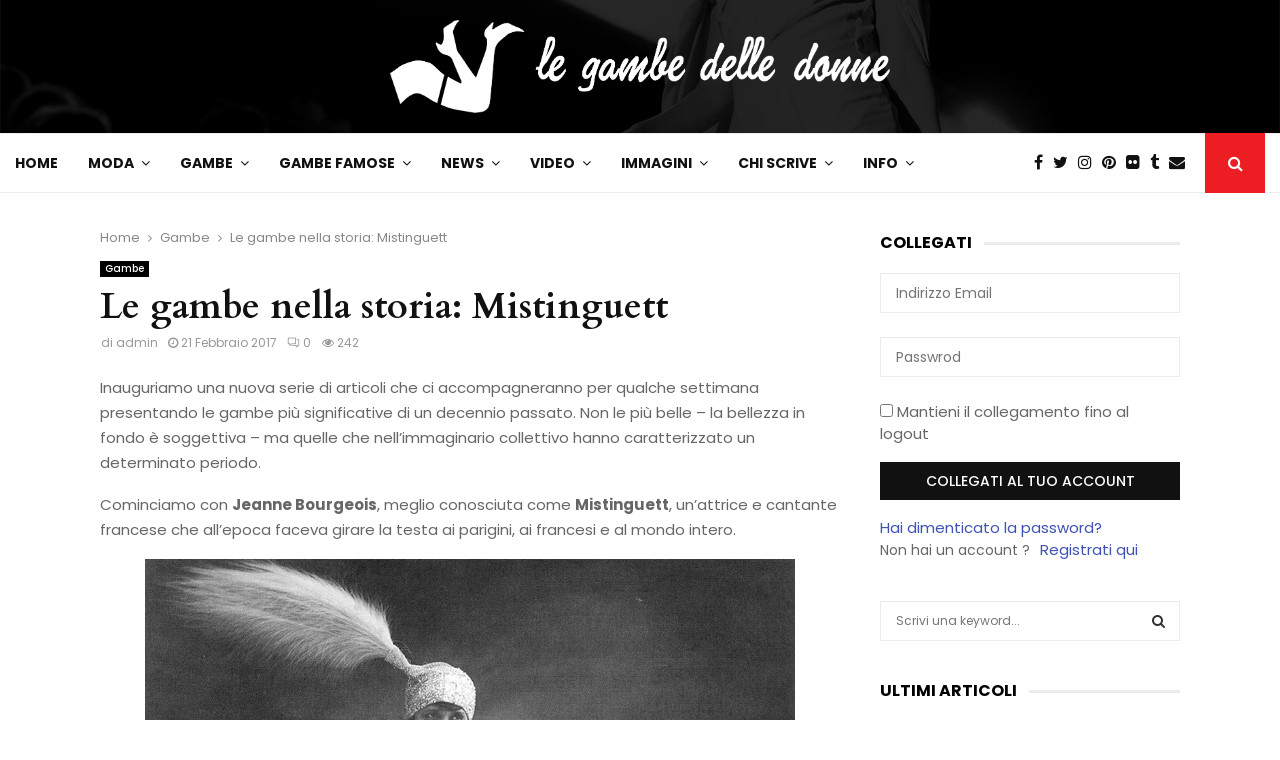

--- FILE ---
content_type: text/html; charset=UTF-8
request_url: https://www.legambedelledonne.com/le-gambe-del-secolo-mistinguett/
body_size: 47963
content:
<!DOCTYPE html>
<html lang="it-IT" prefix="og: https://ogp.me/ns#">
<head><meta charset="UTF-8"><script>if(navigator.userAgent.match(/MSIE|Internet Explorer/i)||navigator.userAgent.match(/Trident\/7\..*?rv:11/i)){var href=document.location.href;if(!href.match(/[?&]nowprocket/)){if(href.indexOf("?")==-1){if(href.indexOf("#")==-1){document.location.href=href+"?nowprocket=1"}else{document.location.href=href.replace("#","?nowprocket=1#")}}else{if(href.indexOf("#")==-1){document.location.href=href+"&nowprocket=1"}else{document.location.href=href.replace("#","&nowprocket=1#")}}}}</script><script>class RocketLazyLoadScripts{constructor(e){this.triggerEvents=e,this.eventOptions={passive:!0},this.userEventListener=this.triggerListener.bind(this),this.delayedScripts={normal:[],async:[],defer:[]},this.allJQueries=[]}_addUserInteractionListener(e){this.triggerEvents.forEach((t=>window.addEventListener(t,e.userEventListener,e.eventOptions)))}_removeUserInteractionListener(e){this.triggerEvents.forEach((t=>window.removeEventListener(t,e.userEventListener,e.eventOptions)))}triggerListener(){this._removeUserInteractionListener(this),"loading"===document.readyState?document.addEventListener("DOMContentLoaded",this._loadEverythingNow.bind(this)):this._loadEverythingNow()}async _loadEverythingNow(){this._delayEventListeners(),this._delayJQueryReady(this),this._handleDocumentWrite(),this._registerAllDelayedScripts(),this._preloadAllScripts(),await this._loadScriptsFromList(this.delayedScripts.normal),await this._loadScriptsFromList(this.delayedScripts.defer),await this._loadScriptsFromList(this.delayedScripts.async),await this._triggerDOMContentLoaded(),await this._triggerWindowLoad(),window.dispatchEvent(new Event("rocket-allScriptsLoaded"))}_registerAllDelayedScripts(){document.querySelectorAll("script[type=rocketlazyloadscript]").forEach((e=>{e.hasAttribute("src")?e.hasAttribute("async")&&!1!==e.async?this.delayedScripts.async.push(e):e.hasAttribute("defer")&&!1!==e.defer||"module"===e.getAttribute("data-rocket-type")?this.delayedScripts.defer.push(e):this.delayedScripts.normal.push(e):this.delayedScripts.normal.push(e)}))}async _transformScript(e){return await this._requestAnimFrame(),new Promise((t=>{const n=document.createElement("script");let r;[...e.attributes].forEach((e=>{let t=e.nodeName;"type"!==t&&("data-rocket-type"===t&&(t="type",r=e.nodeValue),n.setAttribute(t,e.nodeValue))})),e.hasAttribute("src")?(n.addEventListener("load",t),n.addEventListener("error",t)):(n.text=e.text,t()),e.parentNode.replaceChild(n,e)}))}async _loadScriptsFromList(e){const t=e.shift();return t?(await this._transformScript(t),this._loadScriptsFromList(e)):Promise.resolve()}_preloadAllScripts(){var e=document.createDocumentFragment();[...this.delayedScripts.normal,...this.delayedScripts.defer,...this.delayedScripts.async].forEach((t=>{const n=t.getAttribute("src");if(n){const t=document.createElement("link");t.href=n,t.rel="preload",t.as="script",e.appendChild(t)}})),document.head.appendChild(e)}_delayEventListeners(){let e={};function t(t,n){!function(t){function n(n){return e[t].eventsToRewrite.indexOf(n)>=0?"rocket-"+n:n}e[t]||(e[t]={originalFunctions:{add:t.addEventListener,remove:t.removeEventListener},eventsToRewrite:[]},t.addEventListener=function(){arguments[0]=n(arguments[0]),e[t].originalFunctions.add.apply(t,arguments)},t.removeEventListener=function(){arguments[0]=n(arguments[0]),e[t].originalFunctions.remove.apply(t,arguments)})}(t),e[t].eventsToRewrite.push(n)}function n(e,t){let n=e[t];Object.defineProperty(e,t,{get:()=>n||function(){},set(r){e["rocket"+t]=n=r}})}t(document,"DOMContentLoaded"),t(window,"DOMContentLoaded"),t(window,"load"),t(window,"pageshow"),t(document,"readystatechange"),n(document,"onreadystatechange"),n(window,"onload"),n(window,"onpageshow")}_delayJQueryReady(e){let t=window.jQuery;Object.defineProperty(window,"jQuery",{get:()=>t,set(n){if(n&&n.fn&&!e.allJQueries.includes(n)){n.fn.ready=n.fn.init.prototype.ready=function(t){e.domReadyFired?t.bind(document)(n):document.addEventListener("rocket-DOMContentLoaded",(()=>t.bind(document)(n)))};const t=n.fn.on;n.fn.on=n.fn.init.prototype.on=function(){if(this[0]===window){function e(e){return e.split(" ").map((e=>"load"===e||0===e.indexOf("load.")?"rocket-jquery-load":e)).join(" ")}"string"==typeof arguments[0]||arguments[0]instanceof String?arguments[0]=e(arguments[0]):"object"==typeof arguments[0]&&Object.keys(arguments[0]).forEach((t=>{delete Object.assign(arguments[0],{[e(t)]:arguments[0][t]})[t]}))}return t.apply(this,arguments),this},e.allJQueries.push(n)}t=n}})}async _triggerDOMContentLoaded(){this.domReadyFired=!0,await this._requestAnimFrame(),document.dispatchEvent(new Event("rocket-DOMContentLoaded")),await this._requestAnimFrame(),window.dispatchEvent(new Event("rocket-DOMContentLoaded")),await this._requestAnimFrame(),document.dispatchEvent(new Event("rocket-readystatechange")),await this._requestAnimFrame(),document.rocketonreadystatechange&&document.rocketonreadystatechange()}async _triggerWindowLoad(){await this._requestAnimFrame(),window.dispatchEvent(new Event("rocket-load")),await this._requestAnimFrame(),window.rocketonload&&window.rocketonload(),await this._requestAnimFrame(),this.allJQueries.forEach((e=>e(window).trigger("rocket-jquery-load"))),window.dispatchEvent(new Event("rocket-pageshow")),await this._requestAnimFrame(),window.rocketonpageshow&&window.rocketonpageshow()}_handleDocumentWrite(){const e=new Map;document.write=document.writeln=function(t){const n=document.currentScript,r=document.createRange(),i=n.parentElement;let o=e.get(n);void 0===o&&(o=n.nextSibling,e.set(n,o));const a=document.createDocumentFragment();r.setStart(a,0),a.appendChild(r.createContextualFragment(t)),i.insertBefore(a,o)}}async _requestAnimFrame(){return new Promise((e=>requestAnimationFrame(e)))}static run(){const e=new RocketLazyLoadScripts(["keydown","mousemove","touchmove","touchstart","touchend","wheel"]);e._addUserInteractionListener(e)}}RocketLazyLoadScripts.run();</script>
	
		<meta name="viewport" content="width=device-width, initial-scale=1">
		<link rel="profile" href="http://gmpg.org/xfn/11">
	
<!-- Ottimizzazione per i motori di ricerca di Rank Math - https://rankmath.com/ -->
<title>Le gambe nella storia: Mistinguett - Le gambe delle donne</title>
<meta name="description" content="Jeanne Bourgeois, conosciuta come Mistinguett, attrice e cantante francese che faceva girare la testa ai parigini, ai francesi al mondo."/>
<meta name="robots" content="follow, index, max-snippet:-1, max-video-preview:-1, max-image-preview:large"/>
<link rel="canonical" href="https://www.legambedelledonne.com/le-gambe-del-secolo-mistinguett/" />
<meta property="og:locale" content="it_IT" />
<meta property="og:type" content="article" />
<meta property="og:title" content="Le gambe nella storia: Mistinguett - Le gambe delle donne" />
<meta property="og:description" content="Jeanne Bourgeois, conosciuta come Mistinguett, attrice e cantante francese che faceva girare la testa ai parigini, ai francesi al mondo." />
<meta property="og:url" content="https://www.legambedelledonne.com/le-gambe-del-secolo-mistinguett/" />
<meta property="og:site_name" content="Le Gambe delle Donne" />
<meta property="article:publisher" content="https://www.facebook.com/77legambedelledonne" />
<meta property="article:tag" content="Bellezza" />
<meta property="article:section" content="Gambe" />
<meta property="og:updated_time" content="2021-06-24T11:12:47+02:00" />
<meta property="og:image" content="https://www.legambedelledonne.com/wp-content/uploads/2017/02/k2_items_src_02c3690c1c0f065ff00387ae9425f29c.jpg" />
<meta property="og:image:secure_url" content="https://www.legambedelledonne.com/wp-content/uploads/2017/02/k2_items_src_02c3690c1c0f065ff00387ae9425f29c.jpg" />
<meta property="og:image:width" content="200" />
<meta property="og:image:height" content="240" />
<meta property="og:image:alt" content="Le gambe nella storia: Mistinguett" />
<meta property="og:image:type" content="image/jpeg" />
<meta name="twitter:card" content="summary_large_image" />
<meta name="twitter:title" content="Le gambe nella storia: Mistinguett - Le gambe delle donne" />
<meta name="twitter:description" content="Jeanne Bourgeois, conosciuta come Mistinguett, attrice e cantante francese che faceva girare la testa ai parigini, ai francesi al mondo." />
<meta name="twitter:site" content="@gambedelledonne" />
<meta name="twitter:creator" content="@pieru" />
<meta name="twitter:image" content="https://www.legambedelledonne.com/wp-content/uploads/2017/02/k2_items_src_02c3690c1c0f065ff00387ae9425f29c.jpg" />
<meta name="twitter:label1" content="Scritto da" />
<meta name="twitter:data1" content="admin" />
<meta name="twitter:label2" content="Tempo di lettura" />
<meta name="twitter:data2" content="1 minuto" />
<script type="application/ld+json" class="rank-math-schema">{"@context":"https://schema.org","@graph":[{"@type":"Organization","@id":"https://www.legambedelledonne.com/#organization","name":"le gambe delle donne","url":"https://www.legambedelledonne.com","sameAs":["https://www.facebook.com/77legambedelledonne","https://twitter.com/gambedelledonne","https://www.instagram.com/legambedelledonne/","https://www.pinterest.it/legambedelledon/"],"logo":{"@type":"ImageObject","@id":"https://www.legambedelledonne.com/#logo","url":"https://www.legambedelledonne.com/wp-content/uploads/2021/05/legambedelledonne-logo-desktop.png","contentUrl":"https://www.legambedelledonne.com/wp-content/uploads/2021/05/legambedelledonne-logo-desktop.png","caption":"Le Gambe delle Donne","inLanguage":"it-IT","width":"1471","height":"275"}},{"@type":"WebSite","@id":"https://www.legambedelledonne.com/#website","url":"https://www.legambedelledonne.com","name":"Le Gambe delle Donne","alternateName":"lgdd","publisher":{"@id":"https://www.legambedelledonne.com/#organization"},"inLanguage":"it-IT"},{"@type":"ImageObject","@id":"https://www.legambedelledonne.com/wp-content/uploads/2017/02/k2_items_src_02c3690c1c0f065ff00387ae9425f29c.jpg","url":"https://www.legambedelledonne.com/wp-content/uploads/2017/02/k2_items_src_02c3690c1c0f065ff00387ae9425f29c.jpg","width":"200","height":"240","inLanguage":"it-IT"},{"@type":"WebPage","@id":"https://www.legambedelledonne.com/le-gambe-del-secolo-mistinguett/#webpage","url":"https://www.legambedelledonne.com/le-gambe-del-secolo-mistinguett/","name":"Le gambe nella storia: Mistinguett - Le gambe delle donne","datePublished":"2017-02-21T10:07:04+01:00","dateModified":"2021-06-24T11:12:47+02:00","isPartOf":{"@id":"https://www.legambedelledonne.com/#website"},"primaryImageOfPage":{"@id":"https://www.legambedelledonne.com/wp-content/uploads/2017/02/k2_items_src_02c3690c1c0f065ff00387ae9425f29c.jpg"},"inLanguage":"it-IT"},{"headline":"Le gambe nella storia: Mistinguett - Le gambe delle donne","description":"Jeanne Bourgeois, conosciuta come Mistinguett, attrice e cantante francese che faceva girare la testa ai parigini, ai francesi al mondo.","@type":"Article","name":"Le gambe nella storia: Mistinguett - Le gambe delle donne","@id":"https://www.legambedelledonne.com/le-gambe-del-secolo-mistinguett/#schema-695653","isPartOf":{"@id":"https://www.legambedelledonne.com/le-gambe-del-secolo-mistinguett/#webpage"},"publisher":{"@id":"https://www.legambedelledonne.com/#organization"},"image":{"@id":"https://www.legambedelledonne.com/wp-content/uploads/2017/02/k2_items_src_02c3690c1c0f065ff00387ae9425f29c.jpg"},"inLanguage":"it-IT","mainEntityOfPage":{"@id":"https://www.legambedelledonne.com/le-gambe-del-secolo-mistinguett/#webpage"}}]}</script>
<!-- /Rank Math WordPress SEO plugin -->

<link rel='dns-prefetch' href='//fonts.googleapis.com' />
<link rel="alternate" type="application/rss+xml" title="Le gambe delle donne &raquo; Feed" href="https://www.legambedelledonne.com/feed/" />
<link rel="alternate" type="application/rss+xml" title="Le gambe delle donne &raquo; Feed dei commenti" href="https://www.legambedelledonne.com/comments/feed/" />
<link rel="alternate" type="application/rss+xml" title="Le gambe delle donne &raquo; Le gambe nella storia: Mistinguett Feed dei commenti" href="https://www.legambedelledonne.com/le-gambe-del-secolo-mistinguett/feed/" />
<link rel="alternate" title="oEmbed (JSON)" type="application/json+oembed" href="https://www.legambedelledonne.com/wp-json/oembed/1.0/embed?url=https%3A%2F%2Fwww.legambedelledonne.com%2Fle-gambe-del-secolo-mistinguett%2F" />
<link rel="alternate" title="oEmbed (XML)" type="text/xml+oembed" href="https://www.legambedelledonne.com/wp-json/oembed/1.0/embed?url=https%3A%2F%2Fwww.legambedelledonne.com%2Fle-gambe-del-secolo-mistinguett%2F&#038;format=xml" />
<style id='wp-img-auto-sizes-contain-inline-css' type='text/css'>
img:is([sizes=auto i],[sizes^="auto," i]){contain-intrinsic-size:3000px 1500px}
/*# sourceURL=wp-img-auto-sizes-contain-inline-css */
</style>
<style id='wp-emoji-styles-inline-css' type='text/css'>

	img.wp-smiley, img.emoji {
		display: inline !important;
		border: none !important;
		box-shadow: none !important;
		height: 1em !important;
		width: 1em !important;
		margin: 0 0.07em !important;
		vertical-align: -0.1em !important;
		background: none !important;
		padding: 0 !important;
	}
/*# sourceURL=wp-emoji-styles-inline-css */
</style>
<link rel='stylesheet' id='wp-block-library-css' href='https://www.legambedelledonne.com/wp-includes/css/dist/block-library/style.min.css?ver=6.9' type='text/css' media='all' />
<style id='global-styles-inline-css' type='text/css'>
:root{--wp--preset--aspect-ratio--square: 1;--wp--preset--aspect-ratio--4-3: 4/3;--wp--preset--aspect-ratio--3-4: 3/4;--wp--preset--aspect-ratio--3-2: 3/2;--wp--preset--aspect-ratio--2-3: 2/3;--wp--preset--aspect-ratio--16-9: 16/9;--wp--preset--aspect-ratio--9-16: 9/16;--wp--preset--color--black: #000000;--wp--preset--color--cyan-bluish-gray: #abb8c3;--wp--preset--color--white: #ffffff;--wp--preset--color--pale-pink: #f78da7;--wp--preset--color--vivid-red: #cf2e2e;--wp--preset--color--luminous-vivid-orange: #ff6900;--wp--preset--color--luminous-vivid-amber: #fcb900;--wp--preset--color--light-green-cyan: #7bdcb5;--wp--preset--color--vivid-green-cyan: #00d084;--wp--preset--color--pale-cyan-blue: #8ed1fc;--wp--preset--color--vivid-cyan-blue: #0693e3;--wp--preset--color--vivid-purple: #9b51e0;--wp--preset--gradient--vivid-cyan-blue-to-vivid-purple: linear-gradient(135deg,rgb(6,147,227) 0%,rgb(155,81,224) 100%);--wp--preset--gradient--light-green-cyan-to-vivid-green-cyan: linear-gradient(135deg,rgb(122,220,180) 0%,rgb(0,208,130) 100%);--wp--preset--gradient--luminous-vivid-amber-to-luminous-vivid-orange: linear-gradient(135deg,rgb(252,185,0) 0%,rgb(255,105,0) 100%);--wp--preset--gradient--luminous-vivid-orange-to-vivid-red: linear-gradient(135deg,rgb(255,105,0) 0%,rgb(207,46,46) 100%);--wp--preset--gradient--very-light-gray-to-cyan-bluish-gray: linear-gradient(135deg,rgb(238,238,238) 0%,rgb(169,184,195) 100%);--wp--preset--gradient--cool-to-warm-spectrum: linear-gradient(135deg,rgb(74,234,220) 0%,rgb(151,120,209) 20%,rgb(207,42,186) 40%,rgb(238,44,130) 60%,rgb(251,105,98) 80%,rgb(254,248,76) 100%);--wp--preset--gradient--blush-light-purple: linear-gradient(135deg,rgb(255,206,236) 0%,rgb(152,150,240) 100%);--wp--preset--gradient--blush-bordeaux: linear-gradient(135deg,rgb(254,205,165) 0%,rgb(254,45,45) 50%,rgb(107,0,62) 100%);--wp--preset--gradient--luminous-dusk: linear-gradient(135deg,rgb(255,203,112) 0%,rgb(199,81,192) 50%,rgb(65,88,208) 100%);--wp--preset--gradient--pale-ocean: linear-gradient(135deg,rgb(255,245,203) 0%,rgb(182,227,212) 50%,rgb(51,167,181) 100%);--wp--preset--gradient--electric-grass: linear-gradient(135deg,rgb(202,248,128) 0%,rgb(113,206,126) 100%);--wp--preset--gradient--midnight: linear-gradient(135deg,rgb(2,3,129) 0%,rgb(40,116,252) 100%);--wp--preset--font-size--small: 14px;--wp--preset--font-size--medium: 20px;--wp--preset--font-size--large: 32px;--wp--preset--font-size--x-large: 42px;--wp--preset--font-size--normal: 16px;--wp--preset--font-size--huge: 42px;--wp--preset--spacing--20: 0.44rem;--wp--preset--spacing--30: 0.67rem;--wp--preset--spacing--40: 1rem;--wp--preset--spacing--50: 1.5rem;--wp--preset--spacing--60: 2.25rem;--wp--preset--spacing--70: 3.38rem;--wp--preset--spacing--80: 5.06rem;--wp--preset--shadow--natural: 6px 6px 9px rgba(0, 0, 0, 0.2);--wp--preset--shadow--deep: 12px 12px 50px rgba(0, 0, 0, 0.4);--wp--preset--shadow--sharp: 6px 6px 0px rgba(0, 0, 0, 0.2);--wp--preset--shadow--outlined: 6px 6px 0px -3px rgb(255, 255, 255), 6px 6px rgb(0, 0, 0);--wp--preset--shadow--crisp: 6px 6px 0px rgb(0, 0, 0);}:where(.is-layout-flex){gap: 0.5em;}:where(.is-layout-grid){gap: 0.5em;}body .is-layout-flex{display: flex;}.is-layout-flex{flex-wrap: wrap;align-items: center;}.is-layout-flex > :is(*, div){margin: 0;}body .is-layout-grid{display: grid;}.is-layout-grid > :is(*, div){margin: 0;}:where(.wp-block-columns.is-layout-flex){gap: 2em;}:where(.wp-block-columns.is-layout-grid){gap: 2em;}:where(.wp-block-post-template.is-layout-flex){gap: 1.25em;}:where(.wp-block-post-template.is-layout-grid){gap: 1.25em;}.has-black-color{color: var(--wp--preset--color--black) !important;}.has-cyan-bluish-gray-color{color: var(--wp--preset--color--cyan-bluish-gray) !important;}.has-white-color{color: var(--wp--preset--color--white) !important;}.has-pale-pink-color{color: var(--wp--preset--color--pale-pink) !important;}.has-vivid-red-color{color: var(--wp--preset--color--vivid-red) !important;}.has-luminous-vivid-orange-color{color: var(--wp--preset--color--luminous-vivid-orange) !important;}.has-luminous-vivid-amber-color{color: var(--wp--preset--color--luminous-vivid-amber) !important;}.has-light-green-cyan-color{color: var(--wp--preset--color--light-green-cyan) !important;}.has-vivid-green-cyan-color{color: var(--wp--preset--color--vivid-green-cyan) !important;}.has-pale-cyan-blue-color{color: var(--wp--preset--color--pale-cyan-blue) !important;}.has-vivid-cyan-blue-color{color: var(--wp--preset--color--vivid-cyan-blue) !important;}.has-vivid-purple-color{color: var(--wp--preset--color--vivid-purple) !important;}.has-black-background-color{background-color: var(--wp--preset--color--black) !important;}.has-cyan-bluish-gray-background-color{background-color: var(--wp--preset--color--cyan-bluish-gray) !important;}.has-white-background-color{background-color: var(--wp--preset--color--white) !important;}.has-pale-pink-background-color{background-color: var(--wp--preset--color--pale-pink) !important;}.has-vivid-red-background-color{background-color: var(--wp--preset--color--vivid-red) !important;}.has-luminous-vivid-orange-background-color{background-color: var(--wp--preset--color--luminous-vivid-orange) !important;}.has-luminous-vivid-amber-background-color{background-color: var(--wp--preset--color--luminous-vivid-amber) !important;}.has-light-green-cyan-background-color{background-color: var(--wp--preset--color--light-green-cyan) !important;}.has-vivid-green-cyan-background-color{background-color: var(--wp--preset--color--vivid-green-cyan) !important;}.has-pale-cyan-blue-background-color{background-color: var(--wp--preset--color--pale-cyan-blue) !important;}.has-vivid-cyan-blue-background-color{background-color: var(--wp--preset--color--vivid-cyan-blue) !important;}.has-vivid-purple-background-color{background-color: var(--wp--preset--color--vivid-purple) !important;}.has-black-border-color{border-color: var(--wp--preset--color--black) !important;}.has-cyan-bluish-gray-border-color{border-color: var(--wp--preset--color--cyan-bluish-gray) !important;}.has-white-border-color{border-color: var(--wp--preset--color--white) !important;}.has-pale-pink-border-color{border-color: var(--wp--preset--color--pale-pink) !important;}.has-vivid-red-border-color{border-color: var(--wp--preset--color--vivid-red) !important;}.has-luminous-vivid-orange-border-color{border-color: var(--wp--preset--color--luminous-vivid-orange) !important;}.has-luminous-vivid-amber-border-color{border-color: var(--wp--preset--color--luminous-vivid-amber) !important;}.has-light-green-cyan-border-color{border-color: var(--wp--preset--color--light-green-cyan) !important;}.has-vivid-green-cyan-border-color{border-color: var(--wp--preset--color--vivid-green-cyan) !important;}.has-pale-cyan-blue-border-color{border-color: var(--wp--preset--color--pale-cyan-blue) !important;}.has-vivid-cyan-blue-border-color{border-color: var(--wp--preset--color--vivid-cyan-blue) !important;}.has-vivid-purple-border-color{border-color: var(--wp--preset--color--vivid-purple) !important;}.has-vivid-cyan-blue-to-vivid-purple-gradient-background{background: var(--wp--preset--gradient--vivid-cyan-blue-to-vivid-purple) !important;}.has-light-green-cyan-to-vivid-green-cyan-gradient-background{background: var(--wp--preset--gradient--light-green-cyan-to-vivid-green-cyan) !important;}.has-luminous-vivid-amber-to-luminous-vivid-orange-gradient-background{background: var(--wp--preset--gradient--luminous-vivid-amber-to-luminous-vivid-orange) !important;}.has-luminous-vivid-orange-to-vivid-red-gradient-background{background: var(--wp--preset--gradient--luminous-vivid-orange-to-vivid-red) !important;}.has-very-light-gray-to-cyan-bluish-gray-gradient-background{background: var(--wp--preset--gradient--very-light-gray-to-cyan-bluish-gray) !important;}.has-cool-to-warm-spectrum-gradient-background{background: var(--wp--preset--gradient--cool-to-warm-spectrum) !important;}.has-blush-light-purple-gradient-background{background: var(--wp--preset--gradient--blush-light-purple) !important;}.has-blush-bordeaux-gradient-background{background: var(--wp--preset--gradient--blush-bordeaux) !important;}.has-luminous-dusk-gradient-background{background: var(--wp--preset--gradient--luminous-dusk) !important;}.has-pale-ocean-gradient-background{background: var(--wp--preset--gradient--pale-ocean) !important;}.has-electric-grass-gradient-background{background: var(--wp--preset--gradient--electric-grass) !important;}.has-midnight-gradient-background{background: var(--wp--preset--gradient--midnight) !important;}.has-small-font-size{font-size: var(--wp--preset--font-size--small) !important;}.has-medium-font-size{font-size: var(--wp--preset--font-size--medium) !important;}.has-large-font-size{font-size: var(--wp--preset--font-size--large) !important;}.has-x-large-font-size{font-size: var(--wp--preset--font-size--x-large) !important;}
/*# sourceURL=global-styles-inline-css */
</style>

<style id='classic-theme-styles-inline-css' type='text/css'>
/*! This file is auto-generated */
.wp-block-button__link{color:#fff;background-color:#32373c;border-radius:9999px;box-shadow:none;text-decoration:none;padding:calc(.667em + 2px) calc(1.333em + 2px);font-size:1.125em}.wp-block-file__button{background:#32373c;color:#fff;text-decoration:none}
/*# sourceURL=/wp-includes/css/classic-themes.min.css */
</style>
<link rel='stylesheet' id='spectra-pro-block-css-css' href='https://www.legambedelledonne.com/wp-content/plugins/spectra-pro/dist/style-blocks.css?ver=1.2.8' type='text/css' media='all' />
<link rel='stylesheet' id='mediaelement-css' href='https://www.legambedelledonne.com/wp-includes/js/mediaelement/mediaelementplayer-legacy.min.css?ver=4.2.17' type='text/css' media='all' />
<link rel='stylesheet' id='wp-mediaelement-css' href='https://www.legambedelledonne.com/wp-includes/js/mediaelement/wp-mediaelement.min.css?ver=6.9' type='text/css' media='all' />
<link rel='stylesheet' id='view_editor_gutenberg_frontend_assets-css' href='https://www.legambedelledonne.com/wp-content/plugins/toolset-blocks/public/css/views-frontend.css?ver=3.6.21' type='text/css' media='all' />
<style id='view_editor_gutenberg_frontend_assets-inline-css' type='text/css'>
.wpv-sort-list-dropdown.wpv-sort-list-dropdown-style-default > span.wpv-sort-list,.wpv-sort-list-dropdown.wpv-sort-list-dropdown-style-default .wpv-sort-list-item {border-color: #cdcdcd;}.wpv-sort-list-dropdown.wpv-sort-list-dropdown-style-default .wpv-sort-list-item a {color: #444;background-color: #fff;}.wpv-sort-list-dropdown.wpv-sort-list-dropdown-style-default a:hover,.wpv-sort-list-dropdown.wpv-sort-list-dropdown-style-default a:focus {color: #000;background-color: #eee;}.wpv-sort-list-dropdown.wpv-sort-list-dropdown-style-default .wpv-sort-list-item.wpv-sort-list-current a {color: #000;background-color: #eee;}
.wpv-sort-list-dropdown.wpv-sort-list-dropdown-style-default > span.wpv-sort-list,.wpv-sort-list-dropdown.wpv-sort-list-dropdown-style-default .wpv-sort-list-item {border-color: #cdcdcd;}.wpv-sort-list-dropdown.wpv-sort-list-dropdown-style-default .wpv-sort-list-item a {color: #444;background-color: #fff;}.wpv-sort-list-dropdown.wpv-sort-list-dropdown-style-default a:hover,.wpv-sort-list-dropdown.wpv-sort-list-dropdown-style-default a:focus {color: #000;background-color: #eee;}.wpv-sort-list-dropdown.wpv-sort-list-dropdown-style-default .wpv-sort-list-item.wpv-sort-list-current a {color: #000;background-color: #eee;}.wpv-sort-list-dropdown.wpv-sort-list-dropdown-style-grey > span.wpv-sort-list,.wpv-sort-list-dropdown.wpv-sort-list-dropdown-style-grey .wpv-sort-list-item {border-color: #cdcdcd;}.wpv-sort-list-dropdown.wpv-sort-list-dropdown-style-grey .wpv-sort-list-item a {color: #444;background-color: #eeeeee;}.wpv-sort-list-dropdown.wpv-sort-list-dropdown-style-grey a:hover,.wpv-sort-list-dropdown.wpv-sort-list-dropdown-style-grey a:focus {color: #000;background-color: #e5e5e5;}.wpv-sort-list-dropdown.wpv-sort-list-dropdown-style-grey .wpv-sort-list-item.wpv-sort-list-current a {color: #000;background-color: #e5e5e5;}
.wpv-sort-list-dropdown.wpv-sort-list-dropdown-style-default > span.wpv-sort-list,.wpv-sort-list-dropdown.wpv-sort-list-dropdown-style-default .wpv-sort-list-item {border-color: #cdcdcd;}.wpv-sort-list-dropdown.wpv-sort-list-dropdown-style-default .wpv-sort-list-item a {color: #444;background-color: #fff;}.wpv-sort-list-dropdown.wpv-sort-list-dropdown-style-default a:hover,.wpv-sort-list-dropdown.wpv-sort-list-dropdown-style-default a:focus {color: #000;background-color: #eee;}.wpv-sort-list-dropdown.wpv-sort-list-dropdown-style-default .wpv-sort-list-item.wpv-sort-list-current a {color: #000;background-color: #eee;}.wpv-sort-list-dropdown.wpv-sort-list-dropdown-style-grey > span.wpv-sort-list,.wpv-sort-list-dropdown.wpv-sort-list-dropdown-style-grey .wpv-sort-list-item {border-color: #cdcdcd;}.wpv-sort-list-dropdown.wpv-sort-list-dropdown-style-grey .wpv-sort-list-item a {color: #444;background-color: #eeeeee;}.wpv-sort-list-dropdown.wpv-sort-list-dropdown-style-grey a:hover,.wpv-sort-list-dropdown.wpv-sort-list-dropdown-style-grey a:focus {color: #000;background-color: #e5e5e5;}.wpv-sort-list-dropdown.wpv-sort-list-dropdown-style-grey .wpv-sort-list-item.wpv-sort-list-current a {color: #000;background-color: #e5e5e5;}.wpv-sort-list-dropdown.wpv-sort-list-dropdown-style-blue > span.wpv-sort-list,.wpv-sort-list-dropdown.wpv-sort-list-dropdown-style-blue .wpv-sort-list-item {border-color: #0099cc;}.wpv-sort-list-dropdown.wpv-sort-list-dropdown-style-blue .wpv-sort-list-item a {color: #444;background-color: #cbddeb;}.wpv-sort-list-dropdown.wpv-sort-list-dropdown-style-blue a:hover,.wpv-sort-list-dropdown.wpv-sort-list-dropdown-style-blue a:focus {color: #000;background-color: #95bedd;}.wpv-sort-list-dropdown.wpv-sort-list-dropdown-style-blue .wpv-sort-list-item.wpv-sort-list-current a {color: #000;background-color: #95bedd;}
/*# sourceURL=view_editor_gutenberg_frontend_assets-inline-css */
</style>
<link rel='stylesheet' id='cookie-law-info-css' href='https://www.legambedelledonne.com/wp-content/plugins/cookie-law-info/legacy/public/css/cookie-law-info-public.css?ver=3.3.8' type='text/css' media='all' />
<link rel='stylesheet' id='cookie-law-info-gdpr-css' href='https://www.legambedelledonne.com/wp-content/plugins/cookie-law-info/legacy/public/css/cookie-law-info-gdpr.css?ver=3.3.8' type='text/css' media='all' />
<link rel='stylesheet' id='pencisc-css' href='https://www.legambedelledonne.com/wp-content/plugins/penci-framework/assets/css/single-shortcode.css?ver=6.9' type='text/css' media='all' />
<link rel='stylesheet' id='penci-oswald-css' href='//fonts.googleapis.com/css?family=Oswald%3A400&#038;ver=6.9' type='text/css' media='all' />
<link rel='stylesheet' id='parent-style-css' href='https://www.legambedelledonne.com/wp-content/themes/pennews/style.css?ver=6.9' type='text/css' media='all' />
<link rel='stylesheet' id='penci-style-child-css' href='https://www.legambedelledonne.com/wp-content/themes/pennews-child/style.css?ver=1.0.0' type='text/css' media='all' />
<link rel='stylesheet' id='penci-font-awesome-css' href='https://www.legambedelledonne.com/wp-content/themes/pennews/css/font-awesome.min.css?ver=4.5.2' type='text/css' media='all' />
<link rel='stylesheet' id='penci-fonts-css' href='//fonts.googleapis.com/css?family=Roboto%3A300%2C300italic%2C400%2C400italic%2C500%2C500italic%2C700%2C700italic%2C800%2C800italic%7CMukta+Vaani%3A300%2C300italic%2C400%2C400italic%2C500%2C500italic%2C700%2C700italic%2C800%2C800italic%7COswald%3A300%2C300italic%2C400%2C400italic%2C500%2C500italic%2C700%2C700italic%2C800%2C800italic%7CTeko%3A300%2C300italic%2C400%2C400italic%2C500%2C500italic%2C700%2C700italic%2C800%2C800italic%7CPoppins%3A300%2C300italic%2C400%2C400italic%2C500%2C500italic%2C700%2C700italic%2C800%2C800italic%7CCardo%3A300%2C300italic%2C400%2C400italic%2C500%2C500italic%2C700%2C700italic%2C800%2C800italic%3A300%2C300italic%2C400%2C400italic%2C500%2C500italic%2C700%2C700italic%2C800%2C800italic%26subset%3Dcyrillic%2Ccyrillic-ext%2Cgreek%2Cgreek-ext%2Clatin-ext' type='text/css' media='all' />
<link rel='stylesheet' id='penci-review-css' href='https://www.legambedelledonne.com/wp-content/themes/pennews/css/review.css?ver=6.7.4' type='text/css' media='all' />
<link rel='stylesheet' id='penci-style-css' href='https://www.legambedelledonne.com/wp-content/themes/pennews-child/style.css?ver=6.7.4' type='text/css' media='all' />
<style id='penci-style-inline-css' type='text/css'>
.penci-block-vc.style-title-13:not(.footer-widget).style-title-center .penci-block-heading {border-right: 10px solid transparent; border-left: 10px solid transparent; }.site-branding h1, .site-branding h2 {margin: 0;}.penci-schema-markup { display: none !important; }.penci-entry-media .twitter-video { max-width: none !important; margin: 0 !important; }.penci-entry-media .fb-video { margin-bottom: 0; }.penci-entry-media .post-format-meta > iframe { vertical-align: top; }.penci-single-style-6 .penci-entry-media-top.penci-video-format-dailymotion:after, .penci-single-style-6 .penci-entry-media-top.penci-video-format-facebook:after, .penci-single-style-6 .penci-entry-media-top.penci-video-format-vimeo:after, .penci-single-style-6 .penci-entry-media-top.penci-video-format-twitter:after, .penci-single-style-7 .penci-entry-media-top.penci-video-format-dailymotion:after, .penci-single-style-7 .penci-entry-media-top.penci-video-format-facebook:after, .penci-single-style-7 .penci-entry-media-top.penci-video-format-vimeo:after, .penci-single-style-7 .penci-entry-media-top.penci-video-format-twitter:after { content: none; } .penci-single-style-5 .penci-entry-media.penci-video-format-dailymotion:after, .penci-single-style-5 .penci-entry-media.penci-video-format-facebook:after, .penci-single-style-5 .penci-entry-media.penci-video-format-vimeo:after, .penci-single-style-5 .penci-entry-media.penci-video-format-twitter:after { content: none; }@media screen and (max-width: 960px) { .penci-insta-thumb ul.thumbnails.penci_col_5 li, .penci-insta-thumb ul.thumbnails.penci_col_6 li { width: 33.33% !important; } .penci-insta-thumb ul.thumbnails.penci_col_7 li, .penci-insta-thumb ul.thumbnails.penci_col_8 li, .penci-insta-thumb ul.thumbnails.penci_col_9 li, .penci-insta-thumb ul.thumbnails.penci_col_10 li { width: 25% !important; } }.site-header.header--s12 .penci-menu-toggle-wapper,.site-header.header--s12 .header__social-search { flex: 1; }.site-header.header--s5 .site-branding {  padding-right: 0;margin-right: 40px; }.penci-block_37 .penci_post-meta { padding-top: 8px; }.penci-block_37 .penci-post-excerpt + .penci_post-meta { padding-top: 0; }.penci-hide-text-votes { display: none; }.penci-usewr-review {  border-top: 1px solid #ececec; }.penci-review-score {top: 5px; position: relative; }.penci-social-counter.penci-social-counter--style-3 .penci-social__empty a, .penci-social-counter.penci-social-counter--style-4 .penci-social__empty a, .penci-social-counter.penci-social-counter--style-5 .penci-social__empty a, .penci-social-counter.penci-social-counter--style-6 .penci-social__empty a { display: flex; justify-content: center; align-items: center; }.penci-block-error { padding: 0 20px 20px; }@media screen and (min-width: 1240px){ .penci_dis_padding_bw .penci-content-main.penci-col-4:nth-child(3n+2) { padding-right: 15px; padding-left: 15px; }}.bos_searchbox_widget_class.penci-vc-column-1 #flexi_searchbox #b_searchboxInc .b_submitButton_wrapper{ padding-top: 10px; padding-bottom: 10px; }.mfp-image-holder .mfp-close, .mfp-iframe-holder .mfp-close { background: transparent; border-color: transparent; }h1, h2, h3, h4, h5, h6,.error404 .page-title,
		.error404 .penci-block-vc .penci-block__title, .footer__bottom.style-2 .block-title {font-family: 'Cardo', serif}h1, h2, h3, h4, h5, h6,.error404 .page-title,
		 .error404 .penci-block-vc .penci-block__title, .product_list_widget .product-title, .footer__bottom.style-2 .block-title {font-weight: 700}.penci-block-vc .penci-block__title, .penci-menu-hbg .penci-block-vc .penci-block__title, .penci-menu-hbg-widgets .menu-hbg-title{ font-family:'Poppins', sans-serif; }.penci-block-vc .penci-block__title, .penci-menu-hbg .penci-block-vc .penci-block__title, .penci-menu-hbg-widgets .menu-hbg-title{ font-weight:600; }body, button, input, select, textarea,.penci-post-subtitle,.woocommerce ul.products li.product .button,#site-navigation .penci-megamenu .penci-mega-thumbnail .mega-cat-name{font-family: 'Poppins', sans-serif}.penci-topbar a:hover , .penci-topbar ul li a:hover{ color:#ed1d24 !important; }.topbar__social-media a:hover{ color:#ed1d24 ; }.penci-topbar ul.menu li ul.sub-menu li a:hover{ color:#ed1d24 ; }.penci-topbar .topbar__trending .headline-title{ background-color:#ed1d24 ; }.site-header .site-branding,.header__top .site-branding{ padding-top:20px !important; }.site-header .site-branding,.header__top .site-branding{ padding-bottom:20px !important; }.header--s3 .site-branding img {max-width: 500px !important;overflow: hidden; }.main-navigation a,.mobile-sidebar .primary-menu-mobile li a, .penci-menu-hbg .primary-menu-mobile li a{ font-family: 'Poppins', sans-serif; }.main-navigation a,.mobile-sidebar .primary-menu-mobile li a, .penci-menu-hbg .primary-menu-mobile li a{ font-weight: 600; }.single .penci-entry-title{ font-size:36px; }.penci-menu-hbg-widgets .menu-hbg-title { font-family:'Poppins', sans-serif }
		.woocommerce div.product .related > h2,.woocommerce div.product .upsells > h2,
		.post-title-box .post-box-title,.site-content #respond h3,.site-content .widget-title,
		.site-content .widgettitle,
		body.page-template-full-width.page-paged-2 .site-content .widget.penci-block-vc .penci-block__title,
		body:not( .page-template-full-width ) .site-content .widget.penci-block-vc .penci-block__title{ font-size:16px !important;font-family:'Poppins', sans-serif !important; }.site-content .widget.penci-block-vc .penci-block-heading{ border-bottom-width: 1px; }.site-content .widget.penci-block-vc.style-title-3:not(.footer-widget) .penci-block-heading{ border-bottom-width: 1px; }.site-content .widget.penci-block-vc.style-title-3:not(.footer-widget) .penci-block-heading:after{ height: 1px;bottom:-1px }#footer__sidebars.footer__sidebars{padding-bottom: 47px;}.site-footer .penci-block-vc .penci-block__title{ font-size:18px;font-weight:600;font-family:'Poppins', sans-serif; }.site-footer .penci-footer-text-wrap { font-size:14px;}.penci-popup-login-register .penci-login-container a:hover{ color:#ed1d24 ; }.penci-popup-login-register .penci-login-container .penci-login input[type="submit"]{ background-color:#ed1d24 ; }body{ background-color: #fff; }.penci_dis_padding_bw .penci-block-vc.style-title-11:not(.footer-widget) .penci-block__title a,
		.penci_dis_padding_bw .penci-block-vc.style-title-11:not(.footer-widget) .penci-block__title span, 
		.penci_dis_padding_bw .penci-block-vc.style-title-11:not(.footer-widget) .penci-subcat-filter, 
		.penci_dis_padding_bw .penci-block-vc.style-title-11:not(.footer-widget) .penci-slider-nav{ background-color:#ffffff; }.buy-button{ background-color:#ed1d24 !important; }.penci-menuhbg-toggle:hover .lines-button:after,.penci-menuhbg-toggle:hover .penci-lines:before,.penci-menuhbg-toggle:hover .penci-lines:after.penci-login-container a,.penci_list_shortcode li:before,.footer__sidebars .penci-block-vc .penci__post-title a:hover,.penci-viewall-results a:hover,.post-entry .penci-portfolio-filter ul li.active a, .penci-portfolio-filter ul li.active a,.penci-ajax-search-results-wrapper .penci__post-title a:hover{ color: #ed1d24; }.penci-tweets-widget-content .icon-tweets,.penci-tweets-widget-content .tweet-intents a,.penci-tweets-widget-content .tweet-intents span:after,.woocommerce .star-rating span,.woocommerce .comment-form p.stars a:hover,.woocommerce div.product .woocommerce-tabs ul.tabs li a:hover,.penci-subcat-list .flexMenu-viewMore:hover a, .penci-subcat-list .flexMenu-viewMore:focus a,.penci-subcat-list .flexMenu-viewMore .flexMenu-popup .penci-subcat-item a:hover,.penci-owl-carousel-style .owl-dot.active span, .penci-owl-carousel-style .owl-dot:hover span,.penci-owl-carousel-slider .owl-dot.active span,.penci-owl-carousel-slider .owl-dot:hover span{ color: #ed1d24; }.penci-owl-carousel-slider .owl-dot.active span,.penci-owl-carousel-slider .owl-dot:hover span{ background-color: #ed1d24; }blockquote, q,.penci-post-pagination a:hover,a:hover,.penci-entry-meta a:hover,.penci-portfolio-below_img .inner-item-portfolio .portfolio-desc a:hover h3,.main-navigation.penci_disable_padding_menu > ul:not(.children) > li:hover > a,.main-navigation.penci_disable_padding_menu > ul:not(.children) > li:active > a,.main-navigation.penci_disable_padding_menu > ul:not(.children) > li.current-menu-item > a,.main-navigation.penci_disable_padding_menu > ul:not(.children) > li.current-menu-ancestor > a,.main-navigation.penci_disable_padding_menu > ul:not(.children) > li.current-category-ancestor > a,.site-header.header--s11 .main-navigation.penci_enable_line_menu .menu > li:hover > a,.site-header.header--s11 .main-navigation.penci_enable_line_menu .menu > li:active > a,.site-header.header--s11 .main-navigation.penci_enable_line_menu .menu > li.current-menu-item > a,.main-navigation.penci_disable_padding_menu ul.menu > li > a:hover,.main-navigation ul li:hover > a,.main-navigation ul li:active > a,.main-navigation li.current-menu-item > a,#site-navigation .penci-megamenu .penci-mega-child-categories a.cat-active,#site-navigation .penci-megamenu .penci-content-megamenu .penci-mega-latest-posts .penci-mega-post a:not(.mega-cat-name):hover,.penci-post-pagination h5 a:hover{ color: #ed1d24; }.main-navigation.penci_disable_padding_menu > ul:not(.children) > li.highlight-button > a{ color: #ed1d24;border-color: #ed1d24; }.main-navigation.penci_disable_padding_menu > ul:not(.children) > li.highlight-button:hover > a,.main-navigation.penci_disable_padding_menu > ul:not(.children) > li.highlight-button:active > a,.main-navigation.penci_disable_padding_menu > ul:not(.children) > li.highlight-button.current-category-ancestor > a,.main-navigation.penci_disable_padding_menu > ul:not(.children) > li.highlight-button.current-category-ancestor > a,.main-navigation.penci_disable_padding_menu > ul:not(.children) > li.highlight-button.current-menu-ancestor > a,.main-navigation.penci_disable_padding_menu > ul:not(.children) > li.highlight-button.current-menu-item > a{ border-color: #ed1d24; }.penci-menu-hbg .primary-menu-mobile li a:hover,.penci-menu-hbg .primary-menu-mobile li.toggled-on > a,.penci-menu-hbg .primary-menu-mobile li.toggled-on > .dropdown-toggle,.penci-menu-hbg .primary-menu-mobile li.current-menu-item > a,.penci-menu-hbg .primary-menu-mobile li.current-menu-item > .dropdown-toggle,.mobile-sidebar .primary-menu-mobile li a:hover,.mobile-sidebar .primary-menu-mobile li.toggled-on-first > a,.mobile-sidebar .primary-menu-mobile li.toggled-on > a,.mobile-sidebar .primary-menu-mobile li.toggled-on > .dropdown-toggle,.mobile-sidebar .primary-menu-mobile li.current-menu-item > a,.mobile-sidebar .primary-menu-mobile li.current-menu-item > .dropdown-toggle,.mobile-sidebar #sidebar-nav-logo a,.mobile-sidebar #sidebar-nav-logo a:hover.mobile-sidebar #sidebar-nav-logo:before,.penci-recipe-heading a.penci-recipe-print,.widget a:hover,.widget.widget_recent_entries li a:hover, .widget.widget_recent_comments li a:hover, .widget.widget_meta li a:hover,.penci-topbar a:hover,.penci-topbar ul li:hover,.penci-topbar ul li a:hover,.penci-topbar ul.menu li ul.sub-menu li a:hover,.site-branding a, .site-branding .site-title{ color: #ed1d24; }.penci-viewall-results a:hover,.penci-ajax-search-results-wrapper .penci__post-title a:hover,.header__search_dis_bg .search-click:hover,.header__social-media a:hover,.penci-login-container .link-bottom a,.error404 .page-content a,.penci-no-results .search-form .search-submit:hover,.error404 .page-content .search-form .search-submit:hover,.penci_breadcrumbs a:hover, .penci_breadcrumbs a:hover span,.penci-archive .entry-meta a:hover,.penci-caption-above-img .wp-caption a:hover,.penci-author-content .author-social:hover,.entry-content a,.comment-content a,.penci-page-style-5 .penci-active-thumb .penci-entry-meta a:hover,.penci-single-style-5 .penci-active-thumb .penci-entry-meta a:hover{ color: #ed1d24; }blockquote:not(.wp-block-quote).style-2:before{ background-color: transparent; }blockquote.style-2:before,blockquote:not(.wp-block-quote),blockquote.style-2 cite, blockquote.style-2 .author,blockquote.style-3 cite, blockquote.style-3 .author,.woocommerce ul.products li.product .price,.woocommerce ul.products li.product .price ins,.woocommerce div.product p.price ins,.woocommerce div.product span.price ins, .woocommerce div.product p.price, .woocommerce div.product span.price,.woocommerce div.product .entry-summary div[itemprop="description"] blockquote:before, .woocommerce div.product .woocommerce-tabs #tab-description blockquote:before,.woocommerce-product-details__short-description blockquote:before,.woocommerce div.product .entry-summary div[itemprop="description"] blockquote cite, .woocommerce div.product .entry-summary div[itemprop="description"] blockquote .author,.woocommerce div.product .woocommerce-tabs #tab-description blockquote cite, .woocommerce div.product .woocommerce-tabs #tab-description blockquote .author,.woocommerce div.product .product_meta > span a:hover,.woocommerce div.product .woocommerce-tabs ul.tabs li.active{ color: #ed1d24; }.woocommerce #respond input#submit.alt.disabled:hover,.woocommerce #respond input#submit.alt:disabled:hover,.woocommerce #respond input#submit.alt:disabled[disabled]:hover,.woocommerce a.button.alt.disabled,.woocommerce a.button.alt.disabled:hover,.woocommerce a.button.alt:disabled,.woocommerce a.button.alt:disabled:hover,.woocommerce a.button.alt:disabled[disabled],.woocommerce a.button.alt:disabled[disabled]:hover,.woocommerce button.button.alt.disabled,.woocommerce button.button.alt.disabled:hover,.woocommerce button.button.alt:disabled,.woocommerce button.button.alt:disabled:hover,.woocommerce button.button.alt:disabled[disabled],.woocommerce button.button.alt:disabled[disabled]:hover,.woocommerce input.button.alt.disabled,.woocommerce input.button.alt.disabled:hover,.woocommerce input.button.alt:disabled,.woocommerce input.button.alt:disabled:hover,.woocommerce input.button.alt:disabled[disabled],.woocommerce input.button.alt:disabled[disabled]:hover{ background-color: #ed1d24; }.woocommerce ul.cart_list li .amount, .woocommerce ul.product_list_widget li .amount,.woocommerce table.shop_table td.product-name a:hover,.woocommerce-cart .cart-collaterals .cart_totals table td .amount,.woocommerce .woocommerce-info:before,.woocommerce form.checkout table.shop_table .order-total .amount,.post-entry .penci-portfolio-filter ul li a:hover,.post-entry .penci-portfolio-filter ul li.active a,.penci-portfolio-filter ul li a:hover,.penci-portfolio-filter ul li.active a,#bbpress-forums li.bbp-body ul.forum li.bbp-forum-info a:hover,#bbpress-forums li.bbp-body ul.topic li.bbp-topic-title a:hover,#bbpress-forums li.bbp-body ul.forum li.bbp-forum-info .bbp-forum-content a,#bbpress-forums li.bbp-body ul.topic p.bbp-topic-meta a,#bbpress-forums .bbp-breadcrumb a:hover, #bbpress-forums .bbp-breadcrumb .bbp-breadcrumb-current:hover,#bbpress-forums .bbp-forum-freshness a:hover,#bbpress-forums .bbp-topic-freshness a:hover{ color: #ed1d24; }.footer__bottom a,.footer__logo a, .footer__logo a:hover,.site-info a,.site-info a:hover,.sub-footer-menu li a:hover,.footer__sidebars a:hover,.penci-block-vc .social-buttons a:hover,.penci-inline-related-posts .penci_post-meta a:hover,.penci__general-meta .penci_post-meta a:hover,.penci-block_video.style-1 .penci_post-meta a:hover,.penci-block_video.style-7 .penci_post-meta a:hover,.penci-block-vc .penci-block__title a:hover,.penci-block-vc.style-title-2 .penci-block__title a:hover,.penci-block-vc.style-title-2:not(.footer-widget) .penci-block__title a:hover,.penci-block-vc.style-title-4 .penci-block__title a:hover,.penci-block-vc.style-title-4:not(.footer-widget) .penci-block__title a:hover,.penci-block-vc .penci-subcat-filter .penci-subcat-item a.active, .penci-block-vc .penci-subcat-filter .penci-subcat-item a:hover ,.penci-block_1 .penci_post-meta a:hover,.penci-inline-related-posts.penci-irp-type-grid .penci__post-title:hover{ color: #ed1d24; }.penci-block_10 .penci-posted-on a,.penci-block_10 .penci-block__title a:hover,.penci-block_10 .penci__post-title a:hover,.penci-block_26 .block26_first_item .penci__post-title:hover,.penci-block_30 .penci_post-meta a:hover,.penci-block_33 .block33_big_item .penci_post-meta a:hover,.penci-block_36 .penci-chart-text,.penci-block_video.style-1 .block_video_first_item.penci-title-ab-img .penci_post_content a:hover,.penci-block_video.style-1 .block_video_first_item.penci-title-ab-img .penci_post-meta a:hover,.penci-block_video.style-6 .penci__post-title:hover,.penci-block_video.style-7 .penci__post-title:hover,.penci-owl-featured-area.style-12 .penci-small_items h3 a:hover,.penci-owl-featured-area.style-12 .penci-small_items .penci-slider__meta a:hover ,.penci-owl-featured-area.style-12 .penci-small_items .owl-item.current h3 a,.penci-owl-featured-area.style-13 .penci-small_items h3 a:hover,.penci-owl-featured-area.style-13 .penci-small_items .penci-slider__meta a:hover,.penci-owl-featured-area.style-13 .penci-small_items .owl-item.current h3 a,.penci-owl-featured-area.style-14 .penci-small_items h3 a:hover,.penci-owl-featured-area.style-14 .penci-small_items .penci-slider__meta a:hover ,.penci-owl-featured-area.style-14 .penci-small_items .owl-item.current h3 a,.penci-owl-featured-area.style-17 h3 a:hover,.penci-owl-featured-area.style-17 .penci-slider__meta a:hover,.penci-fslider28-wrapper.penci-block-vc .penci-slider-nav a:hover,.penci-videos-playlist .penci-video-nav .penci-video-playlist-item .penci-video-play-icon,.penci-videos-playlist .penci-video-nav .penci-video-playlist-item.is-playing { color: #ed1d24; }.penci-block_video.style-7 .penci_post-meta a:hover,.penci-ajax-more.disable_bg_load_more .penci-ajax-more-button:hover, .penci-ajax-more.disable_bg_load_more .penci-block-ajax-more-button:hover{ color: #ed1d24; }.site-main #buddypress input[type=submit]:hover,.site-main #buddypress div.generic-button a:hover,.site-main #buddypress .comment-reply-link:hover,.site-main #buddypress a.button:hover,.site-main #buddypress a.button:focus,.site-main #buddypress ul.button-nav li a:hover,.site-main #buddypress ul.button-nav li.current a,.site-main #buddypress .dir-search input[type=submit]:hover, .site-main #buddypress .groups-members-search input[type=submit]:hover,.site-main #buddypress div.item-list-tabs ul li.selected a,.site-main #buddypress div.item-list-tabs ul li.current a,.site-main #buddypress div.item-list-tabs ul li a:hover{ border-color: #ed1d24;background-color: #ed1d24; }.site-main #buddypress table.notifications thead tr, .site-main #buddypress table.notifications-settings thead tr,.site-main #buddypress table.profile-settings thead tr, .site-main #buddypress table.profile-fields thead tr,.site-main #buddypress table.profile-settings thead tr, .site-main #buddypress table.profile-fields thead tr,.site-main #buddypress table.wp-profile-fields thead tr, .site-main #buddypress table.messages-notices thead tr,.site-main #buddypress table.forum thead tr{ border-color: #ed1d24;background-color: #ed1d24; }.site-main .bbp-pagination-links a:hover, .site-main .bbp-pagination-links span.current,#buddypress div.item-list-tabs:not(#subnav) ul li.selected a, #buddypress div.item-list-tabs:not(#subnav) ul li.current a, #buddypress div.item-list-tabs:not(#subnav) ul li a:hover,#buddypress ul.item-list li div.item-title a, #buddypress ul.item-list li h4 a,div.bbp-template-notice a,#bbpress-forums li.bbp-body ul.topic li.bbp-topic-title a,#bbpress-forums li.bbp-body .bbp-forums-list li,.site-main #buddypress .activity-header a:first-child, #buddypress .comment-meta a:first-child, #buddypress .acomment-meta a:first-child{ color: #ed1d24 !important; }.single-tribe_events .tribe-events-schedule .tribe-events-cost{ color: #ed1d24; }.tribe-events-list .tribe-events-loop .tribe-event-featured,#tribe-events .tribe-events-button,#tribe-events .tribe-events-button:hover,#tribe_events_filters_wrapper input[type=submit],.tribe-events-button, .tribe-events-button.tribe-active:hover,.tribe-events-button.tribe-inactive,.tribe-events-button:hover,.tribe-events-calendar td.tribe-events-present div[id*=tribe-events-daynum-],.tribe-events-calendar td.tribe-events-present div[id*=tribe-events-daynum-]>a,#tribe-bar-form .tribe-bar-submit input[type=submit]:hover{ background-color: #ed1d24; }.woocommerce span.onsale,.show-search:after,select option:focus,.woocommerce .widget_shopping_cart p.buttons a:hover, .woocommerce.widget_shopping_cart p.buttons a:hover, .woocommerce .widget_price_filter .price_slider_amount .button:hover, .woocommerce div.product form.cart .button:hover,.woocommerce .widget_price_filter .ui-slider .ui-slider-handle,.penci-block-vc.style-title-2:not(.footer-widget) .penci-block__title a, .penci-block-vc.style-title-2:not(.footer-widget) .penci-block__title span,.penci-block-vc.style-title-3:not(.footer-widget) .penci-block-heading:after,.penci-block-vc.style-title-4:not(.footer-widget) .penci-block__title a, .penci-block-vc.style-title-4:not(.footer-widget) .penci-block__title span,.penci-archive .penci-archive__content .penci-cat-links a:hover,.mCSB_scrollTools .mCSB_dragger .mCSB_dragger_bar,.penci-block-vc .penci-cat-name:hover,#buddypress .activity-list li.load-more, #buddypress .activity-list li.load-newest,#buddypress .activity-list li.load-more:hover, #buddypress .activity-list li.load-newest:hover,.site-main #buddypress button:hover, .site-main #buddypress a.button:hover, .site-main #buddypress input[type=button]:hover, .site-main #buddypress input[type=reset]:hover{ background-color: #ed1d24; }.penci-block-vc.style-title-grid:not(.footer-widget) .penci-block__title span, .penci-block-vc.style-title-grid:not(.footer-widget) .penci-block__title a,.penci-block-vc .penci_post_thumb:hover .penci-cat-name,.mCSB_scrollTools .mCSB_dragger:active .mCSB_dragger_bar,.mCSB_scrollTools .mCSB_dragger.mCSB_dragger_onDrag .mCSB_dragger_bar,.main-navigation > ul:not(.children) > li:hover > a,.main-navigation > ul:not(.children) > li:active > a,.main-navigation > ul:not(.children) > li.current-menu-item > a,.main-navigation.penci_enable_line_menu > ul:not(.children) > li > a:before,.main-navigation a:hover,#site-navigation .penci-megamenu .penci-mega-thumbnail .mega-cat-name:hover,#site-navigation .penci-megamenu .penci-mega-thumbnail:hover .mega-cat-name,.penci-review-process span,.penci-review-score-total,.topbar__trending .headline-title,.header__search:not(.header__search_dis_bg) .search-click,.cart-icon span.items-number{ background-color: #ed1d24; }.login__form .login__form__login-submit input:hover,.penci-login-container .penci-login input[type="submit"]:hover,.penci-archive .penci-entry-categories a:hover,.single .penci-cat-links a:hover,.page .penci-cat-links a:hover,.woocommerce #respond input#submit:hover, .woocommerce a.button:hover, .woocommerce button.button:hover, .woocommerce input.button:hover,.woocommerce div.product .entry-summary div[itemprop="description"]:before,.woocommerce div.product .entry-summary div[itemprop="description"] blockquote .author span:after, .woocommerce div.product .woocommerce-tabs #tab-description blockquote .author span:after,.woocommerce-product-details__short-description blockquote .author span:after,.woocommerce #respond input#submit.alt:hover, .woocommerce a.button.alt:hover, .woocommerce button.button.alt:hover, .woocommerce input.button.alt:hover,#scroll-to-top:hover,div.wpforms-container .wpforms-form input[type=submit]:hover,div.wpforms-container .wpforms-form button[type=submit]:hover,div.wpforms-container .wpforms-form .wpforms-page-button:hover,div.wpforms-container .wpforms-form .wpforms-page-button:hover,#respond #submit:hover,.wpcf7 input[type="submit"]:hover,.widget_wysija input[type="submit"]:hover{ background-color: #ed1d24; }.penci-block_video .penci-close-video:hover,.penci-block_5 .penci_post_thumb:hover .penci-cat-name,.penci-block_25 .penci_post_thumb:hover .penci-cat-name,.penci-block_8 .penci_post_thumb:hover .penci-cat-name,.penci-block_14 .penci_post_thumb:hover .penci-cat-name,.penci-block-vc.style-title-grid .penci-block__title span, .penci-block-vc.style-title-grid .penci-block__title a,.penci-block_7 .penci_post_thumb:hover .penci-order-number,.penci-block_15 .penci-post-order,.penci-news_ticker .penci-news_ticker__title{ background-color: #ed1d24; }.penci-owl-featured-area .penci-item-mag:hover .penci-slider__cat .penci-cat-name,.penci-owl-featured-area .penci-slider__cat .penci-cat-name:hover,.penci-owl-featured-area.style-12 .penci-small_items .owl-item.current .penci-cat-name,.penci-owl-featured-area.style-13 .penci-big_items .penci-slider__cat .penci-cat-name,.penci-owl-featured-area.style-13 .button-read-more:hover,.penci-owl-featured-area.style-13 .penci-small_items .owl-item.current .penci-cat-name,.penci-owl-featured-area.style-14 .penci-small_items .owl-item.current .penci-cat-name,.penci-owl-featured-area.style-18 .penci-slider__cat .penci-cat-name{ background-color: #ed1d24; }.show-search .show-search__content:after,.penci-wide-content .penci-owl-featured-area.style-23 .penci-slider__text,.penci-grid_2 .grid2_first_item:hover .penci-cat-name,.penci-grid_2 .penci-post-item:hover .penci-cat-name,.penci-grid_3 .penci-post-item:hover .penci-cat-name,.penci-grid_1 .penci-post-item:hover .penci-cat-name,.penci-videos-playlist .penci-video-nav .penci-playlist-title,.widget-area .penci-videos-playlist .penci-video-nav .penci-video-playlist-item .penci-video-number,.widget-area .penci-videos-playlist .penci-video-nav .penci-video-playlist-item .penci-video-play-icon,.widget-area .penci-videos-playlist .penci-video-nav .penci-video-playlist-item .penci-video-paused-icon,.penci-owl-featured-area.style-17 .penci-slider__text::after,#scroll-to-top:hover{ background-color: #ed1d24; }.featured-area-custom-slider .penci-owl-carousel-slider .owl-dot span,.main-navigation > ul:not(.children) > li ul.sub-menu,.error404 .not-found,.error404 .penci-block-vc,.woocommerce .woocommerce-error, .woocommerce .woocommerce-info, .woocommerce .woocommerce-message,.penci-owl-featured-area.style-12 .penci-small_items,.penci-owl-featured-area.style-12 .penci-small_items .owl-item.current .penci_post_thumb,.penci-owl-featured-area.style-13 .button-read-more:hover{ border-color: #ed1d24; }.widget .tagcloud a:hover,.penci-social-buttons .penci-social-item.like.liked,.site-footer .widget .tagcloud a:hover,.penci-recipe-heading a.penci-recipe-print:hover,.penci-custom-slider-container .pencislider-content .pencislider-btn-trans:hover,button:hover,.button:hover, .entry-content a.button:hover,.penci-vc-btn-wapper .penci-vc-btn.penci-vcbtn-trans:hover, input[type="button"]:hover,input[type="reset"]:hover,input[type="submit"]:hover,.penci-ajax-more .penci-ajax-more-button:hover,.penci-ajax-more .penci-portfolio-more-button:hover,.woocommerce nav.woocommerce-pagination ul li a:focus, .woocommerce nav.woocommerce-pagination ul li a:hover,.woocommerce nav.woocommerce-pagination ul li span.current,.penci-block_10 .penci-more-post:hover,.penci-block_15 .penci-more-post:hover,.penci-block_36 .penci-more-post:hover,.penci-block_video.style-7 .penci-owl-carousel-slider .owl-dot.active span,.penci-block_video.style-7 .penci-owl-carousel-slider .owl-dot:hover span ,.penci-block_video.style-7 .penci-owl-carousel-slider .owl-dot:hover span ,.penci-ajax-more .penci-ajax-more-button:hover,.penci-ajax-more .penci-block-ajax-more-button:hover,.penci-ajax-more .penci-ajax-more-button.loading-posts:hover, .penci-ajax-more .penci-block-ajax-more-button.loading-posts:hover,.site-main #buddypress .activity-list li.load-more a:hover, .site-main #buddypress .activity-list li.load-newest a,.penci-owl-carousel-slider.penci-tweets-slider .owl-dots .owl-dot.active span, .penci-owl-carousel-slider.penci-tweets-slider .owl-dots .owl-dot:hover span,.penci-pagination:not(.penci-ajax-more) span.current, .penci-pagination:not(.penci-ajax-more) a:hover{border-color:#ed1d24;background-color: #ed1d24;}.penci-owl-featured-area.style-23 .penci-slider-overlay{ 
		background: -moz-linear-gradient(left, transparent 26%, #ed1d24  65%);
	    background: -webkit-gradient(linear, left top, right top, color-stop(26%, #ed1d24 ), color-stop(65%, transparent));
	    background: -webkit-linear-gradient(left, transparent 26%, #ed1d24 65%);
	    background: -o-linear-gradient(left, transparent 26%, #ed1d24 65%);
	    background: -ms-linear-gradient(left, transparent 26%, #ed1d24 65%);
	    background: linear-gradient(to right, transparent 26%, #ed1d24 65%);
	    filter: progid:DXImageTransform.Microsoft.gradient(startColorstr='#ed1d24', endColorstr='#ed1d24', GradientType=1);
		 }.site-main #buddypress .activity-list li.load-more a, .site-main #buddypress .activity-list li.load-newest a,.header__search:not(.header__search_dis_bg) .search-click:hover,.tagcloud a:hover,.site-footer .widget .tagcloud a:hover{ transition: all 0.3s; opacity: 0.8; }.penci-loading-animation-1 .penci-loading-animation,.penci-loading-animation-1 .penci-loading-animation:before,.penci-loading-animation-1 .penci-loading-animation:after,.penci-loading-animation-5 .penci-loading-animation,.penci-loading-animation-6 .penci-loading-animation:before,.penci-loading-animation-7 .penci-loading-animation,.penci-loading-animation-8 .penci-loading-animation,.penci-loading-animation-9 .penci-loading-circle-inner:before,.penci-load-thecube .penci-load-cube:before,.penci-three-bounce .one,.penci-three-bounce .two,.penci-three-bounce .three{ background-color: #ed1d24; }@keyframes loader-2 {
			    0%,100% {  box-shadow: 0 -3em 0 .2em #ed1d24,2em -2em 0 0 #ed1d24,3em 0 0 -1em #ed1d24,2em 2em 0 -1em #ed1d24,0 3em 0 -1em #ed1d24,-2em 2em 0 -1em #ed1d24,-3em 0 0 -1em #ed1d24,-2em -2em 0 0 #ed1d24}
			    12.5% {
			        box-shadow: 0 -3em 0 0 #ed1d24,2em -2em 0 .2em #ed1d24,3em 0 0 0 #ed1d24,2em 2em 0 -1em #ed1d24,0 3em 0 -1em #ed1d24,-2em 2em 0 -1em #ed1d24,-3em 0 0 -1em #ed1d24,-2em -2em 0 -1em #ed1d24}
			    25% {
			        box-shadow: 0 -3em 0 -0.5em #ed1d24,2em -2em 0 0 #ed1d24,3em 0 0 .2em #ed1d24,2em 2em 0 0 #ed1d24,0 3em 0 -1em #ed1d24,-2em 2em 0 -1em #ed1d24,-3em 0 0 -1em #ed1d24,-2em -2em 0 -1em #ed1d24}
			    37.5% {
			        box-shadow: 0 -3em 0 -1em #ed1d24,2em -2em 0 -1em #ed1d24,3em 0 0 0 #ed1d24,2em 2em 0 .2em #ed1d24,0 3em 0 0 #ed1d24,-2em 2em 0 -1em #ed1d24,-3em 0 0 -1em #ed1d24,-2em -2em 0 -1em #ed1d24 }
			    50% {
			        box-shadow: 0 -3em 0 -1em #ed1d24,2em -2em 0 -1em #ed1d24,3em 0 0 -1em #ed1d24,2em 2em 0 0 #ed1d24,0 3em 0 .2em #ed1d24,-2em 2em 0 0 #ed1d24,-3em 0 0 -1em #ed1d24,-2em -2em 0 -1em #ed1d24}
			    62.5% {
			        box-shadow: 0 -3em 0 -1em #ed1d24,2em -2em 0 -1em #ed1d24,3em 0 0 -1em #ed1d24,2em 2em 0 -1em #ed1d24,0 3em 0 0 #ed1d24,-2em 2em 0 .2em #ed1d24,-3em 0 0 0 #ed1d24,-2em -2em 0 -1em #ed1d24}
			    75% {
			        box-shadow: 0 -3em 0 -1em #ed1d24,2em -2em 0 -1em #ed1d24,3em 0 0 -1em #ed1d24,2em 2em 0 -1em #ed1d24,0 3em 0 -1em #ed1d24,-2em 2em 0 0 #ed1d24,-3em 0 0 .2em #ed1d24,-2em -2em 0 0 #ed1d24}
			    87.5% {
			        box-shadow: 0 -3em 0 0 #ed1d24,2em -2em 0 -1em #ed1d24,3em 0 0 -1em #ed1d24,2em 2em 0 -1em #ed1d24,0 3em 0 -1em #ed1d24,-2em 2em 0 0 #ed1d24,-3em 0 0 0 #ed1d24,-2em -2em 0 .2em #ed1d24}
			}@-webkit-keyframes loader-2 {
			    0%,100% {  box-shadow: 0 -3em 0 .2em #ed1d24,2em -2em 0 0 #ed1d24,3em 0 0 -1em #ed1d24,2em 2em 0 -1em #ed1d24,0 3em 0 -1em #ed1d24,-2em 2em 0 -1em #ed1d24,-3em 0 0 -1em #ed1d24,-2em -2em 0 0 #ed1d24}
			    12.5% {
			        box-shadow: 0 -3em 0 0 #ed1d24,2em -2em 0 .2em #ed1d24,3em 0 0 0 #ed1d24,2em 2em 0 -1em #ed1d24,0 3em 0 -1em #ed1d24,-2em 2em 0 -1em #ed1d24,-3em 0 0 -1em #ed1d24,-2em -2em 0 -1em #ed1d24}
			    25% {
			        box-shadow: 0 -3em 0 -0.5em #ed1d24,2em -2em 0 0 #ed1d24,3em 0 0 .2em #ed1d24,2em 2em 0 0 #ed1d24,0 3em 0 -1em #ed1d24,-2em 2em 0 -1em #ed1d24,-3em 0 0 -1em #ed1d24,-2em -2em 0 -1em #ed1d24}
			    37.5% {
			        box-shadow: 0 -3em 0 -1em #ed1d24,2em -2em 0 -1em #ed1d24,3em 0 0 0 #ed1d24,2em 2em 0 .2em #ed1d24,0 3em 0 0 #ed1d24,-2em 2em 0 -1em #ed1d24,-3em 0 0 -1em #ed1d24,-2em -2em 0 -1em #ed1d24 }
			    50% {
			        box-shadow: 0 -3em 0 -1em #ed1d24,2em -2em 0 -1em #ed1d24,3em 0 0 -1em #ed1d24,2em 2em 0 0 #ed1d24,0 3em 0 .2em #ed1d24,-2em 2em 0 0 #ed1d24,-3em 0 0 -1em #ed1d24,-2em -2em 0 -1em #ed1d24}
			    62.5% {
			        box-shadow: 0 -3em 0 -1em #ed1d24,2em -2em 0 -1em #ed1d24,3em 0 0 -1em #ed1d24,2em 2em 0 -1em #ed1d24,0 3em 0 0 #ed1d24,-2em 2em 0 .2em #ed1d24,-3em 0 0 0 #ed1d24,-2em -2em 0 -1em #ed1d24}
			    75% {
			        box-shadow: 0 -3em 0 -1em #ed1d24,2em -2em 0 -1em #ed1d24,3em 0 0 -1em #ed1d24,2em 2em 0 -1em #ed1d24,0 3em 0 -1em #ed1d24,-2em 2em 0 0 #ed1d24,-3em 0 0 .2em #ed1d24,-2em -2em 0 0 #ed1d24}
			    87.5% {
			        box-shadow: 0 -3em 0 0 #ed1d24,2em -2em 0 -1em #ed1d24,3em 0 0 -1em #ed1d24,2em 2em 0 -1em #ed1d24,0 3em 0 -1em #ed1d24,-2em 2em 0 0 #ed1d24,-3em 0 0 0 #ed1d24,-2em -2em 0 .2em #ed1d24}
			}.header__top, .header__bottom { background-color: #111111; }.header__top, .header__bottom { background-image: url( https://www.legambedelledonne.com/wp-content/uploads/2021/05/header-bg-1.jpg ); }.header__social-media a:hover{ color:#ed1d24; }.main-navigation.penci_enable_line_menu > ul:not(.children) > li > a:before{background-color: #ed1d24; }.main-navigation > ul:not(.children) > li:hover > a,.main-navigation > ul:not(.children) > li.current-category-ancestor > a,.main-navigation > ul:not(.children) > li.current-menu-ancestor > a,.main-navigation > ul:not(.children) > li.current-menu-item > a,.site-header.header--s11 .main-navigation.penci_enable_line_menu .menu > li:hover > a,.site-header.header--s11 .main-navigation.penci_enable_line_menu .menu > li:active > a,.site-header.header--s11 .main-navigation.penci_enable_line_menu .menu > li.current-category-ancestor > a,.site-header.header--s11 .main-navigation.penci_enable_line_menu .menu > li.current-menu-ancestor > a,.site-header.header--s11 .main-navigation.penci_enable_line_menu .menu > li.current-menu-item > a,.main-navigation.penci_disable_padding_menu > ul:not(.children) > li:hover > a,.main-navigation.penci_disable_padding_menu > ul:not(.children) > li.current-category-ancestor > a,.main-navigation.penci_disable_padding_menu > ul:not(.children) > li.current-menu-ancestor > a,.main-navigation.penci_disable_padding_menu > ul:not(.children) > li.current-menu-item > a,.main-navigation.penci_disable_padding_menu ul.menu > li > a:hover,.main-navigation ul.menu > li.current-menu-item > a,.main-navigation ul.menu > li > a:hover{ color: #ed1d24 }.main-navigation.penci_disable_padding_menu > ul:not(.children) > li.highlight-button > a{ color: #ed1d24;border-color: #ed1d24; }.main-navigation.penci_disable_padding_menu > ul:not(.children) > li.highlight-button:hover > a,.main-navigation.penci_disable_padding_menu > ul:not(.children) > li.highlight-button:active > a,.main-navigation.penci_disable_padding_menu > ul:not(.children) > li.highlight-button.current-category-ancestor > a,.main-navigation.penci_disable_padding_menu > ul:not(.children) > li.highlight-button.current-menu-ancestor > a,.main-navigation.penci_disable_padding_menu > ul:not(.children) > li.highlight-button.current-menu-item > a{ border-color: #ed1d24; }.main-navigation > ul:not(.children) > li:hover > a,.main-navigation > ul:not(.children) > li:active > a,.main-navigation > ul:not(.children) > li.current-category-ancestor > a,.main-navigation > ul:not(.children) > li.current-menu-ancestor > a,.main-navigation > ul:not(.children) > li.current-menu-item > a,.site-header.header--s11 .main-navigation.penci_enable_line_menu .menu > li:hover > a,.site-header.header--s11 .main-navigation.penci_enable_line_menu .menu > li:active > a,.site-header.header--s11 .main-navigation.penci_enable_line_menu .menu > li.current-category-ancestor > a,.site-header.header--s11 .main-navigation.penci_enable_line_menu .menu > li.current-menu-ancestor > a,.site-header.header--s11 .main-navigation.penci_enable_line_menu .menu > li.current-menu-item > a,.main-navigation ul.menu > li > a:hover{ background-color: #ed1d24 }.main-navigation > ul:not(.children) > li ul.sub-menu{ border-color:#111111 ; }.main-navigation ul li:not( .penci-mega-menu ) ul li.current-category-ancestor > a,.main-navigation ul li:not( .penci-mega-menu ) ul li.current-menu-ancestor > a,.main-navigation ul li:not( .penci-mega-menu ) ul li.current-menu-item > a,.main-navigation ul li:not( .penci-mega-menu ) ul a:hover{ color:#ed1d24 }.header__search:not(.header__search_dis_bg) .search-click{ background-color:#ed1d24; }.penci-widget-sidebar .penci-block-heading{ border-bottom-color:#ececec !important; }.penci-widget-sidebar.style-title-5 .penci-block-heading:after{ background-color:#ececec !important; }#main .widget .tagcloud a{ }#main .widget .tagcloud a:hover{}.penci-social-buttons .penci-social-item.facebook {  background-color:#111111; }.penci-social-buttons .penci-social-item.twitter {  background-color:#111111; }.penci-social-buttons .penci-social-item.google_plus  {  background-color:#111111; }.penci-social-buttons .penci-social-item.pinterest {  background-color:#111111; }.penci-social-buttons .penci-social-item.email  {  background-color:#111111; }.penci-social-buttons .penci-social-item.linkedin{  background-color:#111111; }.penci-social-buttons .penci-social-item.tumblr{  background-color:#111111; }.penci-social-buttons .penci-social-item.reddit{  background-color:#111111; }.penci-social-buttons .penci-social-item.stumbleupon{  background-color:#111111; }.penci-social-buttons .penci-social-item.whatsapp{  background-color:#111111; }.penci-social-buttons .penci-social-item.telegram{  background-color:#111111; }.site-footer{ background-color:#090909 ; }.footer__sidebars{ background-color:#151515 ; }.footer__sidebars + .footer__bottom .footer__bottom_container:before{ background-color:#090909 ; }.footer__sidebars .woocommerce.widget_shopping_cart .total,.footer__sidebars .woocommerce.widget_product_search input[type="search"],.footer__sidebars .woocommerce ul.cart_list li,.footer__sidebars .woocommerce ul.product_list_widget li,.site-footer .penci-recent-rv,.site-footer .penci-block_6 .penci-post-item,.site-footer .penci-block_10 .penci-post-item,.site-footer .penci-block_11 .block11_first_item, .site-footer .penci-block_11 .penci-post-item,.site-footer .penci-block_15 .penci-post-item,.site-footer .widget select,.footer__sidebars .woocommerce-product-details__short-description th,.footer__sidebars .woocommerce-product-details__short-description td,.site-footer .widget.widget_recent_entries li, .site-footer .widget.widget_recent_comments li, .site-footer .widget.widget_meta li,.site-footer input[type="text"], .site-footer input[type="email"],.site-footer input[type="url"], .site-footer input[type="password"],.site-footer input[type="search"], .site-footer input[type="number"],.site-footer input[type="tel"], .site-footer input[type="range"],.site-footer input[type="date"], .site-footer input[type="month"],.site-footer input[type="week"],.site-footer input[type="time"],.site-footer input[type="datetime"],.site-footer input[type="datetime-local"],.site-footer .widget .tagcloud a,.site-footer input[type="color"], .site-footer textarea{ border-color:#212121 ; }.site-footer select,.site-footer .woocommerce .woocommerce-product-search input[type="search"]{ border-color:#212121 ; }.footer__sidebars a:hover { color:#ed1d24 ; }
		.site-footer .widget .tagcloud a:hover{ background: #ed1d24;color: #fff;border-color:#ed1d24 }.site-footer .widget.widget_recent_entries li a:hover,.site-footer .widget.widget_recent_comments li a:hover,.site-footer .widget.widget_meta li a:hover{ color:#ed1d24 ; }.footer__sidebars .penci-block-vc .penci__post-title a:hover{ color:#ed1d24 ; }.footer__social-media .social-media-item:hover{ background-color:#ed1d24 !important; }.footer__logo a,.footer__logo a:hover{ color:#ed1d24 ; }#scroll-to-top:hover{ background-color:#ed1d24 ; }.mobile-sidebar{ background-color:#111111 ; }.mobile-sidebar .primary-menu-mobile li a,
			.mobile-sidebar .sidebar-nav-social a, 
			.mobile-sidebar #sidebar-nav-logo a,
			.mobile-sidebar .primary-menu-mobile .dropdown-toggle{ color:#ffffff ; }.mobile-sidebar .primary-menu-mobile li a:hover,
			.mobile-sidebar .sidebar-nav-social a:hover ,
			.mobile-sidebar #sidebar-nav-logo a:hover,
			.mobile-sidebar .primary-menu-mobile .dropdown-toggle:hover { color:#ed1d24 ; }.mobile-sidebar .primary-menu-mobile li, .mobile-sidebar ul.sub-menu{ border-color:#212121 ; }
/*# sourceURL=penci-style-inline-css */
</style>
<link rel='stylesheet' id='toolset-maps-fixes-css' href='//www.legambedelledonne.com/wp-content/plugins/toolset-maps/resources/css/toolset_maps_fixes.css?ver=2.2.1' type='text/css' media='all' />
<script type="rocketlazyloadscript" data-minify="1" data-rocket-type="text/javascript" src="https://www.legambedelledonne.com/wp-content/cache/min/1/wp-content/plugins/toolset-blocks/vendor/toolset/common-es/public/toolset-common-es-frontend.js?ver=1761387898" id="toolset-common-es-frontend-js" defer></script>
<script type="rocketlazyloadscript" data-rocket-type="text/javascript" src="https://www.legambedelledonne.com/wp-includes/js/jquery/jquery.min.js?ver=3.7.1" id="jquery-core-js" defer></script>
<script type="rocketlazyloadscript" data-rocket-type="text/javascript" src="https://www.legambedelledonne.com/wp-includes/js/jquery/jquery-migrate.min.js?ver=3.4.1" id="jquery-migrate-js" defer></script>
<script type="text/javascript" id="cookie-law-info-js-extra">
/* <![CDATA[ */
var Cli_Data = {"nn_cookie_ids":["_pk_id.154.c5a3","_pk_ses.154.c5a3","CookieLawInfoConsent","cookielawinfo-checkbox-necessary","cookielawinfo-checkbox-functional","cookielawinfo-checkbox-performance","cookielawinfo-checkbox-analytics","cookielawinfo-checkbox-advertisement","cookielawinfo-checkbox-others","__EC_TEST__"],"cookielist":[],"non_necessary_cookies":{"necessary":["CookieLawInfoConsent","__EC_TEST__"],"others":["_pk_id.154.c5a3","_pk_ses.154.c5a3"]},"ccpaEnabled":"","ccpaRegionBased":"","ccpaBarEnabled":"","strictlyEnabled":["necessary","obligatoire"],"ccpaType":"gdpr","js_blocking":"1","custom_integration":"","triggerDomRefresh":"","secure_cookies":""};
var cli_cookiebar_settings = {"animate_speed_hide":"500","animate_speed_show":"500","background":"#FFF","border":"#b1a6a6c2","border_on":"","button_1_button_colour":"#61a229","button_1_button_hover":"#4e8221","button_1_link_colour":"#fff","button_1_as_button":"1","button_1_new_win":"","button_2_button_colour":"#333","button_2_button_hover":"#292929","button_2_link_colour":"#444","button_2_as_button":"","button_2_hidebar":"","button_3_button_colour":"#dedfe0","button_3_button_hover":"#b2b2b3","button_3_link_colour":"#333333","button_3_as_button":"1","button_3_new_win":"","button_4_button_colour":"#000","button_4_button_hover":"#000000","button_4_link_colour":"#333333","button_4_as_button":"","button_7_button_colour":"#61a229","button_7_button_hover":"#4e8221","button_7_link_colour":"#fff","button_7_as_button":"1","button_7_new_win":"","font_family":"inherit","header_fix":"","notify_animate_hide":"1","notify_animate_show":"","notify_div_id":"#cookie-law-info-bar","notify_position_horizontal":"right","notify_position_vertical":"bottom","scroll_close":"","scroll_close_reload":"","accept_close_reload":"","reject_close_reload":"","showagain_tab":"1","showagain_background":"#fff","showagain_border":"#000","showagain_div_id":"#cookie-law-info-again","showagain_x_position":"100px","text":"#333333","show_once_yn":"","show_once":"10000","logging_on":"","as_popup":"","popup_overlay":"1","bar_heading_text":"","cookie_bar_as":"banner","popup_showagain_position":"bottom-right","widget_position":"left"};
var log_object = {"ajax_url":"https://www.legambedelledonne.com/wp-admin/admin-ajax.php"};
//# sourceURL=cookie-law-info-js-extra
/* ]]> */
</script>
<script type="rocketlazyloadscript" data-minify="1" data-rocket-type="text/javascript" src="https://www.legambedelledonne.com/wp-content/cache/min/1/wp-content/plugins/cookie-law-info/legacy/public/js/cookie-law-info-public.js?ver=1761387898" id="cookie-law-info-js" defer></script>
<script type="rocketlazyloadscript"></script><link rel="EditURI" type="application/rsd+xml" title="RSD" href="https://www.legambedelledonne.com/xmlrpc.php?rsd" />
<meta name="generator" content="WordPress 6.9" />
<link rel='shortlink' href='https://www.legambedelledonne.com/?p=8216' />
<script type="rocketlazyloadscript">
var portfolioDataJs = portfolioDataJs || [];
var penciBlocksArray=[];
var PENCILOCALCACHE = {};
		(function () {
				"use strict";
		
				PENCILOCALCACHE = {
					data: {},
					remove: function ( ajaxFilterItem ) {
						delete PENCILOCALCACHE.data[ajaxFilterItem];
					},
					exist: function ( ajaxFilterItem ) {
						return PENCILOCALCACHE.data.hasOwnProperty( ajaxFilterItem ) && PENCILOCALCACHE.data[ajaxFilterItem] !== null;
					},
					get: function ( ajaxFilterItem ) {
						return PENCILOCALCACHE.data[ajaxFilterItem];
					},
					set: function ( ajaxFilterItem, cachedData ) {
						PENCILOCALCACHE.remove( ajaxFilterItem );
						PENCILOCALCACHE.data[ajaxFilterItem] = cachedData;
					}
				};
			}
		)();function penciBlock() {
		    this.atts_json = '';
		    this.content = '';
		}</script>
		<style type="text/css">
																																													
					</style>
		<link rel="pingback" href="https://www.legambedelledonne.com/xmlrpc.php"><meta property="fb:app_id" content="348280475330978"><style type="text/css">.recentcomments a{display:inline !important;padding:0 !important;margin:0 !important;}</style> <script type="rocketlazyloadscript"> window.addEventListener("load",function(){ var c={script:false,link:false}; function ls(s) { if(!['script','link'].includes(s)||c[s]){return;}c[s]=true; var d=document,f=d.getElementsByTagName(s)[0],j=d.createElement(s); if(s==='script'){j.async=true;j.src='https://www.legambedelledonne.com/wp-content/plugins/toolset-blocks/vendor/toolset/blocks/public/js/frontend.js?v=1.6.17';}else{ j.rel='stylesheet';j.href='https://www.legambedelledonne.com/wp-content/plugins/toolset-blocks/vendor/toolset/blocks/public/css/style.css?v=1.6.17';} f.parentNode.insertBefore(j, f); }; function ex(){ls('script');ls('link')} window.addEventListener("scroll", ex, {once: true}); if (('IntersectionObserver' in window) && ('IntersectionObserverEntry' in window) && ('intersectionRatio' in window.IntersectionObserverEntry.prototype)) { var i = 0, fb = document.querySelectorAll("[class^='tb-']"), o = new IntersectionObserver(es => { es.forEach(e => { o.unobserve(e.target); if (e.intersectionRatio > 0) { ex();o.disconnect();}else{ i++;if(fb.length>i){o.observe(fb[i])}} }) }); if (fb.length) { o.observe(fb[i]) } } }) </script>
	<noscript>
		<link rel="stylesheet" href="https://www.legambedelledonne.com/wp-content/plugins/toolset-blocks/vendor/toolset/blocks/public/css/style.css">
	</noscript><meta name="generator" content="Powered by WPBakery Page Builder - drag and drop page builder for WordPress."/>
<style type="text/css" id="custom-background-css">
body.custom-background { background-color: #ffffff; }
</style>
	<link rel="icon" href="https://www.legambedelledonne.com/wp-content/uploads/2021/05/cropped-legambedelledonne-favicon-32x32.png" sizes="32x32" />
<link rel="icon" href="https://www.legambedelledonne.com/wp-content/uploads/2021/05/cropped-legambedelledonne-favicon-192x192.png" sizes="192x192" />
<link rel="apple-touch-icon" href="https://www.legambedelledonne.com/wp-content/uploads/2021/05/cropped-legambedelledonne-favicon-180x180.png" />
<meta name="msapplication-TileImage" content="https://www.legambedelledonne.com/wp-content/uploads/2021/05/cropped-legambedelledonne-favicon-270x270.png" />
<noscript><style> .wpb_animate_when_almost_visible { opacity: 1; }</style></noscript>				<style type="text/css" id="c4wp-checkout-css">
					.woocommerce-checkout .c4wp_captcha_field {
						margin-bottom: 10px;
						margin-top: 15px;
						position: relative;
						display: inline-block;
					}
				</style>
							<style type="text/css" id="c4wp-v3-lp-form-css">
				.login #login, .login #lostpasswordform {
					min-width: 350px !important;
				}
				.wpforms-field-c4wp iframe {
					width: 100% !important;
				}
			</style>
			<noscript><style id="rocket-lazyload-nojs-css">.rll-youtube-player, [data-lazy-src]{display:none !important;}</style></noscript>	<style>
		a.custom-button.pencisc-button {
			background: transparent;
			color: #D3347B;
			border: 2px solid #D3347B;
			line-height: 36px;
			padding: 0 20px;
			font-size: 14px;
			font-weight: bold;
		}
		a.custom-button.pencisc-button:hover {
			background: #D3347B;
			color: #fff;
			border: 2px solid #D3347B;
		}
		a.custom-button.pencisc-button.pencisc-small {
			line-height: 28px;
			font-size: 12px;
		}
		a.custom-button.pencisc-button.pencisc-large {
			line-height: 46px;
			font-size: 18px;
		}
	</style>
<link rel='stylesheet' id='mailpoet_public-css' href='https://www.legambedelledonne.com/wp-content/plugins/mailpoet/assets/dist/css/mailpoet-public.b1f0906e.css?ver=6.9' type='text/css' media='all' />
<link rel='stylesheet' id='vc_google_fonts_cardo-css' href='//fonts.googleapis.com/css?family=Cardo&#038;ver=6.9' type='text/css' media='all' />
<link rel='stylesheet' id='vc_google_fonts_poppins-css' href='//fonts.googleapis.com/css?family=Poppins&#038;ver=6.9' type='text/css' media='all' />
<link rel='stylesheet' id='cookie-law-info-table-css' href='https://www.legambedelledonne.com/wp-content/plugins/cookie-law-info/legacy/public/css/cookie-law-info-table.css?ver=3.3.8' type='text/css' media='all' />
</head>

<body class="wp-singular post-template-default single single-post postid-8216 single-format-standard custom-background wp-custom-logo wp-embed-responsive wp-theme-pennews wp-child-theme-pennews-child group-blog header-sticky penci_enable_ajaxsearch penci_sticky_content_sidebar penci_dis_padding_bw sidebar-right penci-single-style-1 wpb-js-composer js-comp-ver-7.8 vc_responsive">

<div id="page" class="site">
	<div class="site-header-wrapper"><div class="header__top header--s3 customizer-width">
	<div class="penci-container-fluid">
		
<div class="site-branding">
	
		<h2><a href="https://www.legambedelledonne.com/" class="custom-logo-link" rel="home"><img width="1471" height="275" src="data:image/svg+xml,%3Csvg%20xmlns='http://www.w3.org/2000/svg'%20viewBox='0%200%201471%20275'%3E%3C/svg%3E" class="custom-logo" alt="legambedelledonne.com logo bianco" decoding="async" data-lazy-srcset="https://www.legambedelledonne.com/wp-content/uploads/2021/05/legambedelledonne-logo-desktop.png 1471w, https://www.legambedelledonne.com/wp-content/uploads/2021/05/legambedelledonne-logo-desktop-300x56.png 300w, https://www.legambedelledonne.com/wp-content/uploads/2021/05/legambedelledonne-logo-desktop-1024x191.png 1024w, https://www.legambedelledonne.com/wp-content/uploads/2021/05/legambedelledonne-logo-desktop-768x144.png 768w, https://www.legambedelledonne.com/wp-content/uploads/2021/05/legambedelledonne-logo-desktop-100x19.png 100w, https://www.legambedelledonne.com/wp-content/uploads/2021/05/legambedelledonne-logo-desktop-960x179.png 960w, https://www.legambedelledonne.com/wp-content/uploads/2021/05/legambedelledonne-logo-desktop-585x109.png 585w" data-lazy-sizes="(max-width: 1471px) 100vw, 1471px" data-lazy-src="https://www.legambedelledonne.com/wp-content/uploads/2021/05/legambedelledonne-logo-desktop.png" /><noscript><img width="1471" height="275" src="https://www.legambedelledonne.com/wp-content/uploads/2021/05/legambedelledonne-logo-desktop.png" class="custom-logo" alt="legambedelledonne.com logo bianco" decoding="async" srcset="https://www.legambedelledonne.com/wp-content/uploads/2021/05/legambedelledonne-logo-desktop.png 1471w, https://www.legambedelledonne.com/wp-content/uploads/2021/05/legambedelledonne-logo-desktop-300x56.png 300w, https://www.legambedelledonne.com/wp-content/uploads/2021/05/legambedelledonne-logo-desktop-1024x191.png 1024w, https://www.legambedelledonne.com/wp-content/uploads/2021/05/legambedelledonne-logo-desktop-768x144.png 768w, https://www.legambedelledonne.com/wp-content/uploads/2021/05/legambedelledonne-logo-desktop-100x19.png 100w, https://www.legambedelledonne.com/wp-content/uploads/2021/05/legambedelledonne-logo-desktop-960x179.png 960w, https://www.legambedelledonne.com/wp-content/uploads/2021/05/legambedelledonne-logo-desktop-585x109.png 585w" sizes="(max-width: 1471px) 100vw, 1471px" /></noscript></a></h2>
				</div><!-- .site-branding -->	</div>
</div>
	<header id="masthead" class="site-header site-header__main header--s3" data-height="80" itemscope="itemscope" itemtype="http://schema.org/WPHeader">
	<div class="penci-container-fluid header-content__container">
		<nav id="site-navigation" class="main-navigation penci_disable_padding_menu pencimn-slide_down" itemscope itemtype="http://schema.org/SiteNavigationElement">
	<ul id="menu-main-menu" class="menu"><li id="menu-item-705" class="menu-item menu-item-type-post_type menu-item-object-page menu-item-home menu-item-705"><a href="https://www.legambedelledonne.com/" itemprop="url">Home</a></li>
<li id="menu-item-37387" class="menu-item menu-item-type-custom menu-item-object-custom menu-item-has-children penci-mega-menu penci-megamenu-width1080 menu-item-37387"><a href="#" itemprop="url">Moda</a>
<ul class="sub-menu">
	<li id="menu-item-0" class="menu-item-0"><div class="penci-megamenu">					<div class="penci-mega-child-categories col-mn-4 mega-row-1 penci-child_cat-style-2">
							<a class="mega-cat-child  cat-active mega-cat-child-loaded" data-id="penci-mega-56" href="https://www.legambedelledonne.com/produttori-marchi/"><span>Produttori e marchi</span></a>												<a class="mega-cat-child " data-id="penci-mega-47" href="https://www.legambedelledonne.com/moda/"><span>Moda</span></a>								<a class="mega-cat-child " data-id="penci-mega-49" href="https://www.legambedelledonne.com/tacchi/"><span>Tacchi</span></a>						</div>
			<div class="penci-content-megamenu penci-content-megamenu-style-2">
		<div class="penci-mega-latest-posts col-mn-4 mega-row-1 penci-post-border-bottom">
											<div class="penci-mega-row penci-mega-56 row-active" data-current="1" data-blockUid="penci_megamenu__42752" >
					<div id="penci_megamenu__42752block_content" class="penci-block_content penci-mega-row_content">
						<div class="penci-mega-post penci-mega-post-1 penci-imgtype-landscape"><div class="penci-mega-thumbnail"><a class="mega-cat-name" href="https://www.legambedelledonne.com/produttori-marchi/">Produttori e marchi</a><a class="penci-image-holder  penci-lazy"  data-src="https://www.legambedelledonne.com/wp-content/uploads/2025/09/Omero-04-280x186.webp" data-delay="" href="https://www.legambedelledonne.com/omero/" title="Omero"></a></div><div class="penci-mega-meta "><h3 class="post-mega-title entry-title"> <a href="https://www.legambedelledonne.com/omero/">Omero</a></h3><p class="penci-mega-date"><i class="fa fa-clock-o"></i>10 Dicembre 2025</p></div></div><div class="penci-mega-post penci-mega-post-2 penci-imgtype-landscape"><div class="penci-mega-thumbnail"><a class="mega-cat-name" href="https://www.legambedelledonne.com/produttori-marchi/">Produttori e marchi</a><a class="penci-image-holder  penci-lazy"  data-src="https://www.legambedelledonne.com/wp-content/uploads/2025/09/TESS-collant-australiani-02-280x186.webp" data-delay="" href="https://www.legambedelledonne.com/tess-collant-australiani-che-sanno-il-fatto-loro/" title="TESS: collant australiani che sanno il fatto loro"></a></div><div class="penci-mega-meta "><h3 class="post-mega-title entry-title"> <a href="https://www.legambedelledonne.com/tess-collant-australiani-che-sanno-il-fatto-loro/">TESS: collant australiani che sanno il fatto loro</a></h3><p class="penci-mega-date"><i class="fa fa-clock-o"></i>5 Novembre 2025</p></div></div><div class="penci-mega-post penci-mega-post-3 penci-imgtype-landscape"><div class="penci-mega-thumbnail"><a class="mega-cat-name" href="https://www.legambedelledonne.com/produttori-marchi/">Produttori e marchi</a><a class="penci-image-holder  penci-lazy"  data-src="https://www.legambedelledonne.com/wp-content/uploads/2025/09/testata-01-226159-280x186.webp" data-delay="" href="https://www.legambedelledonne.com/bbf-gambetti/" title="BBF Gambetti"></a></div><div class="penci-mega-meta "><h3 class="post-mega-title entry-title"> <a href="https://www.legambedelledonne.com/bbf-gambetti/">BBF Gambetti</a></h3><p class="penci-mega-date"><i class="fa fa-clock-o"></i>8 Ottobre 2025</p></div></div><div class="penci-mega-post penci-mega-post-4 penci-imgtype-landscape"><div class="penci-mega-thumbnail"><a class="mega-cat-name" href="https://www.legambedelledonne.com/produttori-marchi/">Produttori e marchi</a><a class="penci-image-holder  penci-lazy"  data-src="https://www.legambedelledonne.com/wp-content/uploads/2025/07/slider_6_2-280x186.webp" data-delay="" href="https://www.legambedelledonne.com/mujde/" title="Müjde"></a></div><div class="penci-mega-meta "><h3 class="post-mega-title entry-title"> <a href="https://www.legambedelledonne.com/mujde/">Müjde</a></h3><p class="penci-mega-date"><i class="fa fa-clock-o"></i>10 Settembre 2025</p></div></div><div class="penci-loader-effect penci-loading-animation-2"><div class="penci-loading-animation"></div></div>					</div>
					<script type="rocketlazyloadscript">if( typeof(penciBlock) === "undefined" ) {function penciBlock() {
		    this.atts_json = '';
		    this.content = '';
		}}var penciBlocksArray = penciBlocksArray || [];var PENCILOCALCACHE = PENCILOCALCACHE || {};var penci_megamenu__42752 = new penciBlock();penci_megamenu__42752.blockID="penci_megamenu__42752";penci_megamenu__42752.atts_json = '{"showposts":4,"style_pag":"next_prev","post_types":"post","block_id":"penci_megamenu__42752","paged":1,"unique_id":"penci_megamenu__42752","shortcode_id":"megamenu","cat_id":56,"tax":"category","category_ids":"","taxonomy":""}';penciBlocksArray.push(penci_megamenu__42752);</script>
					
					<span class="penci-slider-nav">
						<a class="penci-mega-pag penci-slider-prev penci-pag-disabled" data-block_id="penci_megamenu__42752block_content" href="#"><i class="fa fa-angle-left"></i></a>
						<a class="penci-mega-pag penci-slider-next " data-block_id="penci_megamenu__42752block_content" href="#"><i class="fa fa-angle-right"></i></a>
					</span>
									</div>
																<div class="penci-mega-row penci-mega-47" data-current="1" data-blockUid="penci_megamenu__20243" >
					<div id="penci_megamenu__20243block_content" class="penci-block_content penci-mega-row_content">
											</div>
					<script type="rocketlazyloadscript">if( typeof(penciBlock) === "undefined" ) {function penciBlock() {
		    this.atts_json = '';
		    this.content = '';
		}}var penciBlocksArray = penciBlocksArray || [];var PENCILOCALCACHE = PENCILOCALCACHE || {};var penci_megamenu__20243 = new penciBlock();penci_megamenu__20243.blockID="penci_megamenu__20243";penci_megamenu__20243.atts_json = '{"showposts":4,"style_pag":"next_prev","post_types":"post","block_id":"penci_megamenu__20243","paged":1,"unique_id":"penci_megamenu__20243","shortcode_id":"megamenu","cat_id":47,"tax":"category","category_ids":"","taxonomy":""}';penciBlocksArray.push(penci_megamenu__20243);var penci_megamenu__20243dataFirstItems = {action: 'penci_ajax_mega_menu',datafilter: {"showposts":4,"style_pag":"next_prev","post_types":"post","block_id":"penci_megamenu__20243","paged":1,"unique_id":"penci_megamenu__20243","shortcode_id":"megamenu","cat_id":47,"tax":"category","category_ids":"","taxonomy":""},paged: '1',styleAction: 'next_prev',nonce: '9737de7b70'};var penci_megamenu__20243responseData = {items: '<div class="penci-mega-post penci-mega-post-1 penci-imgtype-landscape"><div class="penci-mega-thumbnail"><a class="mega-cat-name" href="https://www.legambedelledonne.com/moda/">Moda</a><a class="penci-image-holder  penci-lazy"  data-src="https://www.legambedelledonne.com/wp-content/uploads/2025/05/Gambaletti-in-pizzo-con-fiocchetto-Calzedonia-280x186.webp" data-delay="" href="https://www.legambedelledonne.com/bilancia-23-settembre-22-ottobre-gambaletti/" title="Bilancia (23 settembre &#8211; 22 ottobre): Gambaletti"></a></div><div class="penci-mega-meta "><h3 class="post-mega-title entry-title"> <a href="https://www.legambedelledonne.com/bilancia-23-settembre-22-ottobre-gambaletti/">Bilancia (23 settembre &#8211; 22 ottobre): Gambaletti</a></h3><p class="penci-mega-date"><i class="fa fa-clock-o"></i>19 Settembre 2025</p></div></div><div class="penci-mega-post penci-mega-post-2 penci-imgtype-landscape"><div class="penci-mega-thumbnail"><a class="mega-cat-name" href="https://www.legambedelledonne.com/moda/">Moda</a><a class="penci-image-holder  penci-lazy"  data-src="https://www.legambedelledonne.com/wp-content/uploads/2025/05/Senza-cucitura-04-280x186.webp" data-delay="" href="https://www.legambedelledonne.com/vergine-23-agosto-22-settembre-collant-senza-cuciture/" title="Vergine (23 agosto &#8211; 22 settembre): Collant senza cuciture"></a></div><div class="penci-mega-meta "><h3 class="post-mega-title entry-title"> <a href="https://www.legambedelledonne.com/vergine-23-agosto-22-settembre-collant-senza-cuciture/">Vergine (23 agosto &#8211; 22 settembre): Collant senza...</a></h3><p class="penci-mega-date"><i class="fa fa-clock-o"></i>22 Agosto 2025</p></div></div><div class="penci-mega-post penci-mega-post-3 penci-imgtype-landscape"><div class="penci-mega-thumbnail"><a class="mega-cat-name" href="https://www.legambedelledonne.com/moda/">Moda</a><a class="penci-image-holder  penci-lazy"  data-src="https://www.legambedelledonne.com/wp-content/uploads/2025/07/563022_maison_close_accessoires_acte_06_0718-280x186.webp" data-delay="" href="https://www.legambedelledonne.com/maison-close-leccellenza-francese/" title="Maison Close: L&#8217;Eccellenza Francese"></a></div><div class="penci-mega-meta "><h3 class="post-mega-title entry-title"> <a href="https://www.legambedelledonne.com/maison-close-leccellenza-francese/">Maison Close: L&#8217;Eccellenza Francese</a></h3><p class="penci-mega-date"><i class="fa fa-clock-o"></i>9 Luglio 2025</p></div></div><div class="penci-mega-post penci-mega-post-4 penci-imgtype-landscape"><div class="penci-mega-thumbnail"><a class="mega-cat-name" href="https://www.legambedelledonne.com/moda/">Moda</a><a class="penci-image-holder  penci-lazy"  data-src="https://www.legambedelledonne.com/wp-content/uploads/2025/07/Publicite-Advertising-1981-Les-Bas-et-collants-Chesterfield-1280x893-1-280x186.jpg" data-delay="" href="https://www.legambedelledonne.com/la-grande-scomparsa/" title="La Grande Scomparsa"></a></div><div class="penci-mega-meta "><h3 class="post-mega-title entry-title"> <a href="https://www.legambedelledonne.com/la-grande-scomparsa/">La Grande Scomparsa</a></h3><p class="penci-mega-date"><i class="fa fa-clock-o"></i>4 Luglio 2025</p></div></div><div class="penci-loader-effect penci-loading-animation-2"><div class="penci-loading-animation"></div></div>',hidePagNext: '',hidePagPrev: 1,};PENCILOCALCACHE.set( JSON.stringify( penci_megamenu__20243dataFirstItems ), penci_megamenu__20243responseData );</script>
					
					<span class="penci-slider-nav">
						<a class="penci-mega-pag penci-slider-prev penci-pag-disabled" data-block_id="penci_megamenu__20243block_content" href="#"><i class="fa fa-angle-left"></i></a>
						<a class="penci-mega-pag penci-slider-next " data-block_id="penci_megamenu__20243block_content" href="#"><i class="fa fa-angle-right"></i></a>
					</span>
									</div>
												<div class="penci-mega-row penci-mega-49" data-current="1" data-blockUid="penci_megamenu__68779" >
					<div id="penci_megamenu__68779block_content" class="penci-block_content penci-mega-row_content">
											</div>
					<script type="rocketlazyloadscript">if( typeof(penciBlock) === "undefined" ) {function penciBlock() {
		    this.atts_json = '';
		    this.content = '';
		}}var penciBlocksArray = penciBlocksArray || [];var PENCILOCALCACHE = PENCILOCALCACHE || {};var penci_megamenu__68779 = new penciBlock();penci_megamenu__68779.blockID="penci_megamenu__68779";penci_megamenu__68779.atts_json = '{"showposts":4,"style_pag":"next_prev","post_types":"post","block_id":"penci_megamenu__68779","paged":1,"unique_id":"penci_megamenu__68779","shortcode_id":"megamenu","cat_id":49,"tax":"category","category_ids":"","taxonomy":""}';penciBlocksArray.push(penci_megamenu__68779);var penci_megamenu__68779dataFirstItems = {action: 'penci_ajax_mega_menu',datafilter: {"showposts":4,"style_pag":"next_prev","post_types":"post","block_id":"penci_megamenu__68779","paged":1,"unique_id":"penci_megamenu__68779","shortcode_id":"megamenu","cat_id":49,"tax":"category","category_ids":"","taxonomy":""},paged: '1',styleAction: 'next_prev',nonce: '9737de7b70'};var penci_megamenu__68779responseData = {items: '<div class="penci-mega-post penci-mega-post-1 penci-imgtype-landscape"><div class="penci-mega-thumbnail"><a class="mega-cat-name" href="https://www.legambedelledonne.com/tacchi/">Tacchi</a><a class="penci-image-holder  penci-lazy"  data-src="https://www.legambedelledonne.com/wp-content/uploads/2025/05/Sandali-estivi-280x186.jpg" data-delay="" href="https://www.legambedelledonne.com/leone-23-luglio-22-agosto-sandali-col-tacco/" title="Leone (23 luglio &#8211; 22 agosto): Sandali col tacco"></a></div><div class="penci-mega-meta "><h3 class="post-mega-title entry-title"> <a href="https://www.legambedelledonne.com/leone-23-luglio-22-agosto-sandali-col-tacco/">Leone (23 luglio &#8211; 22 agosto): Sandali col...</a></h3><p class="penci-mega-date"><i class="fa fa-clock-o"></i>11 Luglio 2025</p></div></div><div class="penci-mega-post penci-mega-post-2 penci-imgtype-landscape"><div class="penci-mega-thumbnail"><a class="mega-cat-name" href="https://www.legambedelledonne.com/tacchi/">Tacchi</a><a class="penci-image-holder  penci-lazy"  data-src="https://www.legambedelledonne.com/wp-content/uploads/2025/04/en-talons-01-280x186.webp" data-delay="" href="https://www.legambedelledonne.com/tacchi-da-favola-en-talons/" title="Tacchi da favola: En Talons"></a></div><div class="penci-mega-meta "><h3 class="post-mega-title entry-title"> <a href="https://www.legambedelledonne.com/tacchi-da-favola-en-talons/">Tacchi da favola: En Talons</a></h3><p class="penci-mega-date"><i class="fa fa-clock-o"></i>18 Aprile 2025</p></div></div><div class="penci-mega-post penci-mega-post-3 penci-imgtype-landscape"><div class="penci-mega-thumbnail"><a class="mega-cat-name" href="https://www.legambedelledonne.com/tacchi/">Tacchi</a><a class="penci-image-holder  penci-lazy"  data-src="https://www.legambedelledonne.com/wp-content/uploads/2025/02/lgdd-piedi-112-280x186.jpg" data-delay="" href="https://www.legambedelledonne.com/piedi-in-nylon-una-tentazione-irresistibile/" title="Piedi in nylon: una tentazione irresistibile"></a></div><div class="penci-mega-meta "><h3 class="post-mega-title entry-title"> <a href="https://www.legambedelledonne.com/piedi-in-nylon-una-tentazione-irresistibile/">Piedi in nylon: una tentazione irresistibile</a></h3><p class="penci-mega-date"><i class="fa fa-clock-o"></i>5 Marzo 2025</p></div></div><div class="penci-mega-post penci-mega-post-4 penci-imgtype-landscape"><div class="penci-mega-thumbnail"><a class="mega-cat-name" href="https://www.legambedelledonne.com/tacchi/">Tacchi</a><a class="penci-image-holder  penci-lazy"  data-src="https://www.legambedelledonne.com/wp-content/uploads/2025/02/lgdd-piedi-129-280x186.jpg" data-delay="" href="https://www.legambedelledonne.com/piedi-che-sudano-i-rimedi-della-nonna/" title="Piedi che sudano: i rimedi della nonna"></a></div><div class="penci-mega-meta "><h3 class="post-mega-title entry-title"> <a href="https://www.legambedelledonne.com/piedi-che-sudano-i-rimedi-della-nonna/">Piedi che sudano: i rimedi della nonna</a></h3><p class="penci-mega-date"><i class="fa fa-clock-o"></i>21 Febbraio 2025</p></div></div><div class="penci-loader-effect penci-loading-animation-2"><div class="penci-loading-animation"></div></div>',hidePagNext: '',hidePagPrev: 1,};PENCILOCALCACHE.set( JSON.stringify( penci_megamenu__68779dataFirstItems ), penci_megamenu__68779responseData );</script>
					
					<span class="penci-slider-nav">
						<a class="penci-mega-pag penci-slider-prev penci-pag-disabled" data-block_id="penci_megamenu__68779block_content" href="#"><i class="fa fa-angle-left"></i></a>
						<a class="penci-mega-pag penci-slider-next " data-block_id="penci_megamenu__68779block_content" href="#"><i class="fa fa-angle-right"></i></a>
					</span>
									</div>
								<div class="penci-loader-effect penci-loading-animation-2"><div class="penci-loading-animation"></div></div>		</div>
	</div>

	</div></li>
</ul>
</li>
<li id="menu-item-37388" class="menu-item menu-item-type-custom menu-item-object-custom menu-item-has-children penci-mega-menu penci-megamenu-width1080 menu-item-37388"><a href="#" itemprop="url">Gambe</a>
<ul class="sub-menu">
	<li class="menu-item-0"><div class="penci-megamenu">					<div class="penci-mega-child-categories col-mn-4 mega-row-1 penci-child_cat-style-2">
							<a class="mega-cat-child  cat-active mega-cat-child-loaded" data-id="penci-mega-48" href="https://www.legambedelledonne.com/gambe/"><span>Gambe</span></a>												<a class="mega-cat-child " data-id="penci-mega-54" href="https://www.legambedelledonne.com/il-piacere-di-mostrare/"><span>Il piacere di mostrare</span></a>								<a class="mega-cat-child " data-id="penci-mega-11" href="https://www.legambedelledonne.com/street-legs/"><span>Real Legs</span></a>								<a class="mega-cat-child " data-id="penci-mega-50" href="https://www.legambedelledonne.com/calze-e-collant/"><span>Calze e collant</span></a>						</div>
			<div class="penci-content-megamenu penci-content-megamenu-style-2">
		<div class="penci-mega-latest-posts col-mn-4 mega-row-1 penci-post-border-bottom">
											<div class="penci-mega-row penci-mega-48 row-active" data-current="1" data-blockUid="penci_megamenu__89284" >
					<div id="penci_megamenu__89284block_content" class="penci-block_content penci-mega-row_content">
						<div class="penci-mega-post penci-mega-post-1 penci-imgtype-landscape"><div class="penci-mega-thumbnail"><a class="mega-cat-name" href="https://www.legambedelledonne.com/gambe/">Gambe</a><a class="penci-image-holder  penci-lazy"  data-src="https://www.legambedelledonne.com/wp-content/uploads/2024/07/Penelope-Cruz-280x186.webp" data-delay="" href="https://www.legambedelledonne.com/penelope-cruz-e-la-bardot-pose-di-comfort-su-elle/" title="Penélope Cruz e la Bardot Pose di Comfort su ELLE"></a></div><div class="penci-mega-meta "><h3 class="post-mega-title entry-title"> <a href="https://www.legambedelledonne.com/penelope-cruz-e-la-bardot-pose-di-comfort-su-elle/">Penélope Cruz e la Bardot Pose di Comfort&#8230;</a></h3><p class="penci-mega-date"><i class="fa fa-clock-o"></i>3 Dicembre 2025</p></div></div><div class="penci-mega-post penci-mega-post-2 penci-imgtype-landscape"><div class="penci-mega-thumbnail"><a class="mega-cat-name" href="https://www.legambedelledonne.com/gambe/">Gambe</a><a class="penci-image-holder  penci-lazy"  data-src="https://www.legambedelledonne.com/wp-content/uploads/2025/09/Daniela-Bianchi-05-280x186.webp" data-delay="" href="https://www.legambedelledonne.com/daniela-bianchi/" title="Daniela Bianchi"></a></div><div class="penci-mega-meta "><h3 class="post-mega-title entry-title"> <a href="https://www.legambedelledonne.com/daniela-bianchi/">Daniela Bianchi</a></h3><p class="penci-mega-date"><i class="fa fa-clock-o"></i>1 Dicembre 2025</p></div></div><div class="penci-mega-post penci-mega-post-3 penci-imgtype-landscape"><div class="penci-mega-thumbnail"><a class="mega-cat-name" href="https://www.legambedelledonne.com/gambe/">Gambe</a><a class="penci-image-holder  penci-lazy"  data-src="https://www.legambedelledonne.com/wp-content/uploads/2025/11/Miss-Dicembre-2025-08-280x186.webp" data-delay="" href="https://www.legambedelledonne.com/miss-dicembre-2025/" title="Miss Dicembre 2025"></a></div><div class="penci-mega-meta "><h3 class="post-mega-title entry-title"> <a href="https://www.legambedelledonne.com/miss-dicembre-2025/">Miss Dicembre 2025</a></h3><p class="penci-mega-date"><i class="fa fa-clock-o"></i>28 Novembre 2025</p></div></div><div class="penci-mega-post penci-mega-post-4 penci-imgtype-landscape"><div class="penci-mega-thumbnail"><a class="mega-cat-name" href="https://www.legambedelledonne.com/gambe/">Gambe</a><a class="penci-image-holder  penci-lazy"  data-src="https://www.legambedelledonne.com/wp-content/uploads/2025/05/leggings-01-280x186.webp" data-delay="" href="https://www.legambedelledonne.com/sagittario-22-novembre-21-dicembre-leggings-colorati/" title="Sagittario (22 novembre &#8211; 21 dicembre): Leggings colorati"></a></div><div class="penci-mega-meta "><h3 class="post-mega-title entry-title"> <a href="https://www.legambedelledonne.com/sagittario-22-novembre-21-dicembre-leggings-colorati/">Sagittario (22 novembre &#8211; 21 dicembre): Leggings colorati</a></h3><p class="penci-mega-date"><i class="fa fa-clock-o"></i>21 Novembre 2025</p></div></div><div class="penci-loader-effect penci-loading-animation-2"><div class="penci-loading-animation"></div></div>					</div>
					<script type="rocketlazyloadscript">if( typeof(penciBlock) === "undefined" ) {function penciBlock() {
		    this.atts_json = '';
		    this.content = '';
		}}var penciBlocksArray = penciBlocksArray || [];var PENCILOCALCACHE = PENCILOCALCACHE || {};var penci_megamenu__89284 = new penciBlock();penci_megamenu__89284.blockID="penci_megamenu__89284";penci_megamenu__89284.atts_json = '{"showposts":4,"style_pag":"next_prev","post_types":"post","block_id":"penci_megamenu__89284","paged":1,"unique_id":"penci_megamenu__89284","shortcode_id":"megamenu","cat_id":48,"tax":"category","category_ids":"","taxonomy":""}';penciBlocksArray.push(penci_megamenu__89284);</script>
					
					<span class="penci-slider-nav">
						<a class="penci-mega-pag penci-slider-prev penci-pag-disabled" data-block_id="penci_megamenu__89284block_content" href="#"><i class="fa fa-angle-left"></i></a>
						<a class="penci-mega-pag penci-slider-next " data-block_id="penci_megamenu__89284block_content" href="#"><i class="fa fa-angle-right"></i></a>
					</span>
									</div>
																<div class="penci-mega-row penci-mega-54" data-current="1" data-blockUid="penci_megamenu__59745" >
					<div id="penci_megamenu__59745block_content" class="penci-block_content penci-mega-row_content">
											</div>
					<script type="rocketlazyloadscript">if( typeof(penciBlock) === "undefined" ) {function penciBlock() {
		    this.atts_json = '';
		    this.content = '';
		}}var penciBlocksArray = penciBlocksArray || [];var PENCILOCALCACHE = PENCILOCALCACHE || {};var penci_megamenu__59745 = new penciBlock();penci_megamenu__59745.blockID="penci_megamenu__59745";penci_megamenu__59745.atts_json = '{"showposts":4,"style_pag":"next_prev","post_types":"post","block_id":"penci_megamenu__59745","paged":1,"unique_id":"penci_megamenu__59745","shortcode_id":"megamenu","cat_id":54,"tax":"category","category_ids":"","taxonomy":""}';penciBlocksArray.push(penci_megamenu__59745);var penci_megamenu__59745dataFirstItems = {action: 'penci_ajax_mega_menu',datafilter: {"showposts":4,"style_pag":"next_prev","post_types":"post","block_id":"penci_megamenu__59745","paged":1,"unique_id":"penci_megamenu__59745","shortcode_id":"megamenu","cat_id":54,"tax":"category","category_ids":"","taxonomy":""},paged: '1',styleAction: 'next_prev',nonce: '9737de7b70'};var penci_megamenu__59745responseData = {items: '<div class="penci-mega-post penci-mega-post-1 penci-imgtype-landscape"><div class="penci-mega-thumbnail"><a class="mega-cat-name" href="https://www.legambedelledonne.com/il-piacere-di-mostrare/">Il piacere di mostrare</a><a class="penci-image-holder  penci-lazy"  data-src="https://www.legambedelledonne.com/wp-content/uploads/2024/07/Martina-Garcia-280x186.jpg" data-delay="" href="https://www.legambedelledonne.com/martina-garcia-e-la-bardot-pose-su-diners/" title="Martina García e la Bardot Pose su Diners"></a></div><div class="penci-mega-meta "><h3 class="post-mega-title entry-title"> <a href="https://www.legambedelledonne.com/martina-garcia-e-la-bardot-pose-su-diners/">Martina García e la Bardot Pose su Diners</a></h3><p class="penci-mega-date"><i class="fa fa-clock-o"></i>10 Novembre 2025</p></div></div><div class="penci-mega-post penci-mega-post-2 penci-imgtype-landscape"><div class="penci-mega-thumbnail"><a class="mega-cat-name" href="https://www.legambedelledonne.com/il-piacere-di-mostrare/">Il piacere di mostrare</a><a class="penci-image-holder  penci-lazy"  data-src="https://www.legambedelledonne.com/wp-content/uploads/2025/08/Miss-Agosto-2025-01-280x186.webp" data-delay="" href="https://www.legambedelledonne.com/miss-agosto-2025/" title="Miss Agosto 2025"></a></div><div class="penci-mega-meta "><h3 class="post-mega-title entry-title"> <a href="https://www.legambedelledonne.com/miss-agosto-2025/">Miss Agosto 2025</a></h3><p class="penci-mega-date"><i class="fa fa-clock-o"></i>30 Luglio 2025</p></div></div><div class="penci-mega-post penci-mega-post-3 penci-imgtype-landscape"><div class="penci-mega-thumbnail"><a class="mega-cat-name" href="https://www.legambedelledonne.com/il-piacere-di-mostrare/">Il piacere di mostrare</a><a class="penci-image-holder  penci-lazy"  data-src="https://www.legambedelledonne.com/wp-content/uploads/2025/07/miss-lgdd-luglio-2025-30-280x186.webp" data-delay="" href="https://www.legambedelledonne.com/miss-luglio-2025/" title="Miss Luglio 2025"></a></div><div class="penci-mega-meta "><h3 class="post-mega-title entry-title"> <a href="https://www.legambedelledonne.com/miss-luglio-2025/">Miss Luglio 2025</a></h3><p class="penci-mega-date"><i class="fa fa-clock-o"></i>30 Giugno 2025</p></div></div><div class="penci-mega-post penci-mega-post-4 penci-imgtype-landscape"><div class="penci-mega-thumbnail"><a class="mega-cat-name" href="https://www.legambedelledonne.com/il-piacere-di-mostrare/">Il piacere di mostrare</a><a class="penci-image-holder  penci-lazy"  data-src="https://www.legambedelledonne.com/wp-content/uploads/2025/05/lgdd00537-280x186.webp" data-delay="" href="https://www.legambedelledonne.com/le-calze-sono-davvero-sensuali-la-scienza-risponde/" title="Le calze sono davvero sensuali? La scienza risponde"></a></div><div class="penci-mega-meta "><h3 class="post-mega-title entry-title"> <a href="https://www.legambedelledonne.com/le-calze-sono-davvero-sensuali-la-scienza-risponde/">Le calze sono davvero sensuali? La scienza risponde</a></h3><p class="penci-mega-date"><i class="fa fa-clock-o"></i>20 Aprile 2025</p></div></div><div class="penci-loader-effect penci-loading-animation-2"><div class="penci-loading-animation"></div></div>',hidePagNext: '',hidePagPrev: 1,};PENCILOCALCACHE.set( JSON.stringify( penci_megamenu__59745dataFirstItems ), penci_megamenu__59745responseData );</script>
					
					<span class="penci-slider-nav">
						<a class="penci-mega-pag penci-slider-prev penci-pag-disabled" data-block_id="penci_megamenu__59745block_content" href="#"><i class="fa fa-angle-left"></i></a>
						<a class="penci-mega-pag penci-slider-next " data-block_id="penci_megamenu__59745block_content" href="#"><i class="fa fa-angle-right"></i></a>
					</span>
									</div>
												<div class="penci-mega-row penci-mega-11" data-current="1" data-blockUid="penci_megamenu__22475" >
					<div id="penci_megamenu__22475block_content" class="penci-block_content penci-mega-row_content">
											</div>
					<script type="rocketlazyloadscript">if( typeof(penciBlock) === "undefined" ) {function penciBlock() {
		    this.atts_json = '';
		    this.content = '';
		}}var penciBlocksArray = penciBlocksArray || [];var PENCILOCALCACHE = PENCILOCALCACHE || {};var penci_megamenu__22475 = new penciBlock();penci_megamenu__22475.blockID="penci_megamenu__22475";penci_megamenu__22475.atts_json = '{"showposts":4,"style_pag":"next_prev","post_types":"post","block_id":"penci_megamenu__22475","paged":1,"unique_id":"penci_megamenu__22475","shortcode_id":"megamenu","cat_id":11,"tax":"category","category_ids":"","taxonomy":""}';penciBlocksArray.push(penci_megamenu__22475);var penci_megamenu__22475dataFirstItems = {action: 'penci_ajax_mega_menu',datafilter: {"showposts":4,"style_pag":"next_prev","post_types":"post","block_id":"penci_megamenu__22475","paged":1,"unique_id":"penci_megamenu__22475","shortcode_id":"megamenu","cat_id":11,"tax":"category","category_ids":"","taxonomy":""},paged: '1',styleAction: 'next_prev',nonce: '9737de7b70'};var penci_megamenu__22475responseData = {items: '<div class="penci-mega-post penci-mega-post-1 penci-imgtype-landscape"><div class="penci-mega-thumbnail"><a class="mega-cat-name" href="https://www.legambedelledonne.com/street-legs/">Real Legs</a><a class="penci-image-holder  penci-lazy"  data-src="https://www.legambedelledonne.com/wp-content/uploads/2025/05/lgdd01040-280x186.webp" data-delay="" href="https://www.legambedelledonne.com/collant-citta-e-gambe-al-sole-pausa-perfetta/" title="Collant, città e gambe al sole: pausa perfetta"></a></div><div class="penci-mega-meta "><h3 class="post-mega-title entry-title"> <a href="https://www.legambedelledonne.com/collant-citta-e-gambe-al-sole-pausa-perfetta/">Collant, città e gambe al sole: pausa perfetta</a></h3><p class="penci-mega-date"><i class="fa fa-clock-o"></i>8 Dicembre 2025</p></div></div><div class="penci-mega-post penci-mega-post-2 penci-imgtype-landscape"><div class="penci-mega-thumbnail"><a class="mega-cat-name" href="https://www.legambedelledonne.com/street-legs/">Real Legs</a><a class="penci-image-holder  penci-lazy"  data-src="https://www.legambedelledonne.com/wp-content/uploads/2025/05/lgdd00831-280x186.webp" data-delay="" href="https://www.legambedelledonne.com/novembre-in-studio-bellezza-calda-nylon-sottile/" title="Novembre in studio: bellezza calda, nylon sottile"></a></div><div class="penci-mega-meta "><h3 class="post-mega-title entry-title"> <a href="https://www.legambedelledonne.com/novembre-in-studio-bellezza-calda-nylon-sottile/">Novembre in studio: bellezza calda, nylon sottile</a></h3><p class="penci-mega-date"><i class="fa fa-clock-o"></i>3 Novembre 2025</p></div></div><div class="penci-mega-post penci-mega-post-3 penci-imgtype-landscape"><div class="penci-mega-thumbnail"><a class="mega-cat-name" href="https://www.legambedelledonne.com/street-legs/">Real Legs</a><a class="penci-image-holder  penci-lazy"  data-src="https://www.legambedelledonne.com/wp-content/uploads/2025/05/lgdd00558-280x186.webp" data-delay="" href="https://www.legambedelledonne.com/ottobre-in-collant-gambe-dautunno-lungo-il-lago/" title="Ottobre in collant: gambe d’autunno lungo il lago"></a></div><div class="penci-mega-meta "><h3 class="post-mega-title entry-title"> <a href="https://www.legambedelledonne.com/ottobre-in-collant-gambe-dautunno-lungo-il-lago/">Ottobre in collant: gambe d’autunno lungo il lago</a></h3><p class="penci-mega-date"><i class="fa fa-clock-o"></i>1 Ottobre 2025</p></div></div><div class="penci-mega-post penci-mega-post-4 penci-imgtype-landscape"><div class="penci-mega-thumbnail"><a class="mega-cat-name" href="https://www.legambedelledonne.com/street-legs/">Real Legs</a><a class="penci-image-holder  penci-lazy"  data-src="https://www.legambedelledonne.com/wp-content/uploads/2025/05/2016-11-26-02-280x186.jpg" data-delay="" href="https://www.legambedelledonne.com/settembre-al-sole-fiori-pelle-dorata-e-gambe-da-sogno/" title="Settembre al sole: fiori, pelle dorata e gambe da sogno"></a></div><div class="penci-mega-meta "><h3 class="post-mega-title entry-title"> <a href="https://www.legambedelledonne.com/settembre-al-sole-fiori-pelle-dorata-e-gambe-da-sogno/">Settembre al sole: fiori, pelle dorata e gambe...</a></h3><p class="penci-mega-date"><i class="fa fa-clock-o"></i>3 Settembre 2025</p></div></div><div class="penci-loader-effect penci-loading-animation-2"><div class="penci-loading-animation"></div></div>',hidePagNext: '',hidePagPrev: 1,};PENCILOCALCACHE.set( JSON.stringify( penci_megamenu__22475dataFirstItems ), penci_megamenu__22475responseData );</script>
					
					<span class="penci-slider-nav">
						<a class="penci-mega-pag penci-slider-prev penci-pag-disabled" data-block_id="penci_megamenu__22475block_content" href="#"><i class="fa fa-angle-left"></i></a>
						<a class="penci-mega-pag penci-slider-next " data-block_id="penci_megamenu__22475block_content" href="#"><i class="fa fa-angle-right"></i></a>
					</span>
									</div>
												<div class="penci-mega-row penci-mega-50" data-current="1" data-blockUid="penci_megamenu__6808" >
					<div id="penci_megamenu__6808block_content" class="penci-block_content penci-mega-row_content">
											</div>
					<script type="rocketlazyloadscript">if( typeof(penciBlock) === "undefined" ) {function penciBlock() {
		    this.atts_json = '';
		    this.content = '';
		}}var penciBlocksArray = penciBlocksArray || [];var PENCILOCALCACHE = PENCILOCALCACHE || {};var penci_megamenu__6808 = new penciBlock();penci_megamenu__6808.blockID="penci_megamenu__6808";penci_megamenu__6808.atts_json = '{"showposts":4,"style_pag":"next_prev","post_types":"post","block_id":"penci_megamenu__6808","paged":1,"unique_id":"penci_megamenu__6808","shortcode_id":"megamenu","cat_id":50,"tax":"category","category_ids":"","taxonomy":""}';penciBlocksArray.push(penci_megamenu__6808);var penci_megamenu__6808dataFirstItems = {action: 'penci_ajax_mega_menu',datafilter: {"showposts":4,"style_pag":"next_prev","post_types":"post","block_id":"penci_megamenu__6808","paged":1,"unique_id":"penci_megamenu__6808","shortcode_id":"megamenu","cat_id":50,"tax":"category","category_ids":"","taxonomy":""},paged: '1',styleAction: 'next_prev',nonce: '9737de7b70'};var penci_megamenu__6808responseData = {items: '<div class="penci-mega-post penci-mega-post-1 penci-imgtype-landscape"><div class="penci-mega-thumbnail"><a class="mega-cat-name" href="https://www.legambedelledonne.com/calze-e-collant/">Calze e collant</a><a class="penci-image-holder  penci-lazy"  data-src="https://www.legambedelledonne.com/wp-content/uploads/2025/08/lgdd00047-280x186.webp" data-delay="" href="https://www.legambedelledonne.com/riflessioni-autunnali/" title="Riflessioni Autunnali"></a></div><div class="penci-mega-meta "><h3 class="post-mega-title entry-title"> <a href="https://www.legambedelledonne.com/riflessioni-autunnali/">Riflessioni Autunnali</a></h3><p class="penci-mega-date"><i class="fa fa-clock-o"></i>24 Novembre 2025</p></div></div><div class="penci-mega-post penci-mega-post-2 penci-imgtype-landscape"><div class="penci-mega-thumbnail"><a class="mega-cat-name" href="https://www.legambedelledonne.com/calze-e-collant/">Calze e collant</a><a class="penci-image-holder  penci-lazy"  data-src="https://www.legambedelledonne.com/wp-content/uploads/2025/11/reggicalze071-280x186.jpg" data-delay="" href="https://www.legambedelledonne.com/come-convincerla-a-indossare-le-calze/" title="Come Convincerla a Indossare le Calze"></a></div><div class="penci-mega-meta "><h3 class="post-mega-title entry-title"> <a href="https://www.legambedelledonne.com/come-convincerla-a-indossare-le-calze/">Come Convincerla a Indossare le Calze</a></h3><p class="penci-mega-date"><i class="fa fa-clock-o"></i>19 Novembre 2025</p></div></div><div class="penci-mega-post penci-mega-post-3 penci-imgtype-landscape"><div class="penci-mega-thumbnail"><a class="mega-cat-name" href="https://www.legambedelledonne.com/calze-e-collant/">Calze e collant</a><a class="penci-image-holder  penci-lazy"  data-src="https://www.legambedelledonne.com/wp-content/uploads/2025/10/Miss-Ottobre-2025-23-280x186.webp" data-delay="" href="https://www.legambedelledonne.com/miss-novembre-2025/" title="Miss Novembre 2025"></a></div><div class="penci-mega-meta "><h3 class="post-mega-title entry-title"> <a href="https://www.legambedelledonne.com/miss-novembre-2025/">Miss Novembre 2025</a></h3><p class="penci-mega-date"><i class="fa fa-clock-o"></i>31 Ottobre 2025</p></div></div><div class="penci-mega-post penci-mega-post-4 penci-imgtype-landscape"><div class="penci-mega-thumbnail"><a class="mega-cat-name" href="https://www.legambedelledonne.com/calze-e-collant/">Calze e collant</a><a class="penci-image-holder  penci-lazy"  data-src="https://www.legambedelledonne.com/wp-content/uploads/2025/10/lgdd-piedi-321-280x186.webp" data-delay="" href="https://www.legambedelledonne.com/feticismo-dei-piedi-in-collant/" title="Feticismo dei piedi in collant"></a></div><div class="penci-mega-meta "><h3 class="post-mega-title entry-title"> <a href="https://www.legambedelledonne.com/feticismo-dei-piedi-in-collant/">Feticismo dei piedi in collant</a></h3><p class="penci-mega-date"><i class="fa fa-clock-o"></i>29 Ottobre 2025</p></div></div><div class="penci-loader-effect penci-loading-animation-2"><div class="penci-loading-animation"></div></div>',hidePagNext: '',hidePagPrev: 1,};PENCILOCALCACHE.set( JSON.stringify( penci_megamenu__6808dataFirstItems ), penci_megamenu__6808responseData );</script>
					
					<span class="penci-slider-nav">
						<a class="penci-mega-pag penci-slider-prev penci-pag-disabled" data-block_id="penci_megamenu__6808block_content" href="#"><i class="fa fa-angle-left"></i></a>
						<a class="penci-mega-pag penci-slider-next " data-block_id="penci_megamenu__6808block_content" href="#"><i class="fa fa-angle-right"></i></a>
					</span>
									</div>
								<div class="penci-loader-effect penci-loading-animation-2"><div class="penci-loading-animation"></div></div>		</div>
	</div>

	</div></li>
</ul>
</li>
<li id="menu-item-37308" class="menu-item menu-item-type-taxonomy menu-item-object-category penci-mega-menu penci-megamenu-width1080 menu-item-37308"><a href="https://www.legambedelledonne.com/gambe-famose/" itemprop="url">Gambe famose</a>
<ul class="sub-menu">
	<li class="menu-item-0"><div class="penci-megamenu">			<div class="penci-content-megamenu penci-content-megamenu-style-2">
		<div class="penci-mega-latest-posts col-mn-5 mega-row-1 ">
											<div class="penci-mega-row penci-mega-55 row-active" data-current="1" data-blockUid="penci_megamenu__72785" >
					<div id="penci_megamenu__72785block_content" class="penci-block_content penci-mega-row_content">
						<div class="penci-mega-post penci-mega-post-1 penci-imgtype-landscape"><div class="penci-mega-thumbnail"><a class="mega-cat-name" href="https://www.legambedelledonne.com/gambe-famose/">Gambe famose</a><a class="penci-image-holder  penci-lazy"  data-src="https://www.legambedelledonne.com/wp-content/uploads/2025/09/Veronica-Carlson-06-280x186.webp" data-delay="" href="https://www.legambedelledonne.com/veronica-carlson/" title="Veronica Carlson"></a></div><div class="penci-mega-meta "><h3 class="post-mega-title entry-title"> <a href="https://www.legambedelledonne.com/veronica-carlson/">Veronica Carlson</a></h3><p class="penci-mega-date"><i class="fa fa-clock-o"></i>5 Dicembre 2025</p></div></div><div class="penci-mega-post penci-mega-post-2 penci-imgtype-landscape"><div class="penci-mega-thumbnail"><a class="mega-cat-name" href="https://www.legambedelledonne.com/gambe-famose/">Gambe famose</a><a class="penci-image-holder  penci-lazy"  data-src="https://www.legambedelledonne.com/wp-content/uploads/2025/11/Alessia-Marcuzzi-in-collant-1-280x186.jpg" data-delay="" href="https://www.legambedelledonne.com/alessia-marcuzzi-in-collant-grazie-davvero-grazie/" title="Alessia Marcuzzi in collant: grazie, davvero grazie"></a></div><div class="penci-mega-meta "><h3 class="post-mega-title entry-title"> <a href="https://www.legambedelledonne.com/alessia-marcuzzi-in-collant-grazie-davvero-grazie/">Alessia Marcuzzi in collant: grazie, davvero grazie</a></h3><p class="penci-mega-date"><i class="fa fa-clock-o"></i>22 Novembre 2025</p></div></div><div class="penci-mega-post penci-mega-post-3 penci-imgtype-landscape"><div class="penci-mega-thumbnail"><a class="mega-cat-name" href="https://www.legambedelledonne.com/gambe-famose/">Gambe famose</a><a class="penci-image-holder  penci-lazy"  data-src="https://www.legambedelledonne.com/wp-content/uploads/2025/05/kimberley-garner-07-280x186.jpg" data-delay="" href="https://www.legambedelledonne.com/kimberley-garner/" title="Kimberley Garner"></a></div><div class="penci-mega-meta "><h3 class="post-mega-title entry-title"> <a href="https://www.legambedelledonne.com/kimberley-garner/">Kimberley Garner</a></h3><p class="penci-mega-date"><i class="fa fa-clock-o"></i>17 Novembre 2025</p></div></div><div class="penci-mega-post penci-mega-post-4 penci-imgtype-landscape"><div class="penci-mega-thumbnail"><a class="mega-cat-name" href="https://www.legambedelledonne.com/gambe-famose/">Gambe famose</a><a class="penci-image-holder  penci-lazy"  data-src="https://www.legambedelledonne.com/wp-content/uploads/2025/09/Vikki-Dougan-16-280x186.webp" data-delay="" href="https://www.legambedelledonne.com/vikki-dougan/" title="Vikki Dougan"></a></div><div class="penci-mega-meta "><h3 class="post-mega-title entry-title"> <a href="https://www.legambedelledonne.com/vikki-dougan/">Vikki Dougan</a></h3><p class="penci-mega-date"><i class="fa fa-clock-o"></i>7 Novembre 2025</p></div></div><div class="penci-mega-post penci-mega-post-5 penci-imgtype-landscape"><div class="penci-mega-thumbnail"><a class="mega-cat-name" href="https://www.legambedelledonne.com/gambe-famose/">Gambe famose</a><a class="penci-image-holder  penci-lazy"  data-src="https://www.legambedelledonne.com/wp-content/uploads/2025/09/Virginia-Mayo-02-280x186.webp" data-delay="" href="https://www.legambedelledonne.com/virginia-mayo/" title="Virginia Mayo"></a></div><div class="penci-mega-meta "><h3 class="post-mega-title entry-title"> <a href="https://www.legambedelledonne.com/virginia-mayo/">Virginia Mayo</a></h3><p class="penci-mega-date"><i class="fa fa-clock-o"></i>3 Ottobre 2025</p></div></div><div class="penci-loader-effect penci-loading-animation-2"><div class="penci-loading-animation"></div></div>					</div>
					<script type="rocketlazyloadscript">if( typeof(penciBlock) === "undefined" ) {function penciBlock() {
		    this.atts_json = '';
		    this.content = '';
		}}var penciBlocksArray = penciBlocksArray || [];var PENCILOCALCACHE = PENCILOCALCACHE || {};var penci_megamenu__72785 = new penciBlock();penci_megamenu__72785.blockID="penci_megamenu__72785";penci_megamenu__72785.atts_json = '{"showposts":5,"style_pag":"next_prev","post_types":"post","block_id":"penci_megamenu__72785","paged":1,"unique_id":"penci_megamenu__72785","shortcode_id":"megamenu","cat_id":55,"tax":"category","category_ids":"","taxonomy":""}';penciBlocksArray.push(penci_megamenu__72785);</script>
					
					<span class="penci-slider-nav">
						<a class="penci-mega-pag penci-slider-prev penci-pag-disabled" data-block_id="penci_megamenu__72785block_content" href="#"><i class="fa fa-angle-left"></i></a>
						<a class="penci-mega-pag penci-slider-next " data-block_id="penci_megamenu__72785block_content" href="#"><i class="fa fa-angle-right"></i></a>
					</span>
									</div>
												<div class="penci-loader-effect penci-loading-animation-2"><div class="penci-loading-animation"></div></div>		</div>
	</div>

	</div></li>
</ul>
</li>
<li id="menu-item-40753" class="menu-item menu-item-type-custom menu-item-object-custom menu-item-has-children penci-mega-menu penci-megamenu-width1080 menu-item-40753"><a href="#" itemprop="url">News</a>
<ul class="sub-menu">
	<li class="menu-item-0"><div class="penci-megamenu">					<div class="penci-mega-child-categories col-mn-4 mega-row-1 penci-child_cat-style-2">
							<a class="mega-cat-child  cat-active mega-cat-child-loaded" data-id="penci-mega-38" href="https://www.legambedelledonne.com/newsflash/"><span>Newsflash</span></a>												<a class="mega-cat-child " data-id="penci-mega-51" href="https://www.legambedelledonne.com/siti/"><span>Siti</span></a>								<a class="mega-cat-child " data-id="penci-mega-52" href="https://www.legambedelledonne.com/dal-sito/"><span>&#8230; dal sito</span></a>						</div>
			<div class="penci-content-megamenu penci-content-megamenu-style-2">
		<div class="penci-mega-latest-posts col-mn-4 mega-row-1 penci-post-border-bottom">
											<div class="penci-mega-row penci-mega-38 row-active" data-current="1" data-blockUid="penci_megamenu__95968" >
					<div id="penci_megamenu__95968block_content" class="penci-block_content penci-mega-row_content">
						<div class="penci-mega-post penci-mega-post-1 penci-imgtype-landscape"><div class="penci-mega-thumbnail"><a class="mega-cat-name" href="https://www.legambedelledonne.com/newsflash/">Newsflash</a><a class="penci-image-holder  penci-lazy"  data-src="https://www.legambedelledonne.com/wp-content/uploads/2025/05/lgdd00339-280x186.webp" data-delay="" href="https://www.legambedelledonne.com/christy-turlington-gambe-e-nylon-perfetto/" title="Christy Turlington: gambe e nylon perfetto"></a></div><div class="penci-mega-meta "><h3 class="post-mega-title entry-title"> <a href="https://www.legambedelledonne.com/christy-turlington-gambe-e-nylon-perfetto/">Christy Turlington: gambe e nylon perfetto</a></h3><p class="penci-mega-date"><i class="fa fa-clock-o"></i>26 Novembre 2025</p></div></div><div class="penci-mega-post penci-mega-post-2 penci-imgtype-landscape"><div class="penci-mega-thumbnail"><a class="mega-cat-name" href="https://www.legambedelledonne.com/newsflash/">Newsflash</a><a class="penci-image-holder  penci-lazy"  data-src="https://www.legambedelledonne.com/wp-content/uploads/2025/05/legendary-legs-39-280x186.jpg" data-delay="" href="https://www.legambedelledonne.com/ritorno-al-nylon-lautunno-si-apre-con-la-rete/" title="Ritorno al nylon: l’autunno si apre con la rete"></a></div><div class="penci-mega-meta "><h3 class="post-mega-title entry-title"> <a href="https://www.legambedelledonne.com/ritorno-al-nylon-lautunno-si-apre-con-la-rete/">Ritorno al nylon: l’autunno si apre con la&#8230;</a></h3><p class="penci-mega-date"><i class="fa fa-clock-o"></i>27 Ottobre 2025</p></div></div><div class="penci-mega-post penci-mega-post-3 penci-imgtype-landscape"><div class="penci-mega-thumbnail"><a class="mega-cat-name" href="https://www.legambedelledonne.com/newsflash/">Newsflash</a><a class="penci-image-holder  penci-lazy"  data-src="https://www.legambedelledonne.com/wp-content/uploads/2025/05/legendary-legs-116-280x186.jpg" data-delay="" href="https://www.legambedelledonne.com/le-gambe-e-il-mare/" title="Le gambe e il mare"></a></div><div class="penci-mega-meta "><h3 class="post-mega-title entry-title"> <a href="https://www.legambedelledonne.com/le-gambe-e-il-mare/">Le gambe e il mare</a></h3><p class="penci-mega-date"><i class="fa fa-clock-o"></i>24 Settembre 2025</p></div></div><div class="penci-mega-post penci-mega-post-4 penci-imgtype-landscape"><div class="penci-mega-thumbnail"><a class="mega-cat-name" href="https://www.legambedelledonne.com/newsflash/">Newsflash</a><a class="penci-image-holder  penci-lazy"  data-src="https://www.legambedelledonne.com/wp-content/uploads/2025/05/legendary-legs-108-280x186.jpg" data-delay="" href="https://www.legambedelledonne.com/rosso-curve-e-tante-gambe/" title="Rosso, curve e tante gambe"></a></div><div class="penci-mega-meta "><h3 class="post-mega-title entry-title"> <a href="https://www.legambedelledonne.com/rosso-curve-e-tante-gambe/">Rosso, curve e tante gambe</a></h3><p class="penci-mega-date"><i class="fa fa-clock-o"></i>27 Agosto 2025</p></div></div><div class="penci-loader-effect penci-loading-animation-2"><div class="penci-loading-animation"></div></div>					</div>
					<script type="rocketlazyloadscript">if( typeof(penciBlock) === "undefined" ) {function penciBlock() {
		    this.atts_json = '';
		    this.content = '';
		}}var penciBlocksArray = penciBlocksArray || [];var PENCILOCALCACHE = PENCILOCALCACHE || {};var penci_megamenu__95968 = new penciBlock();penci_megamenu__95968.blockID="penci_megamenu__95968";penci_megamenu__95968.atts_json = '{"showposts":4,"style_pag":"next_prev","post_types":"post","block_id":"penci_megamenu__95968","paged":1,"unique_id":"penci_megamenu__95968","shortcode_id":"megamenu","cat_id":38,"tax":"category","category_ids":"","taxonomy":""}';penciBlocksArray.push(penci_megamenu__95968);</script>
					
					<span class="penci-slider-nav">
						<a class="penci-mega-pag penci-slider-prev penci-pag-disabled" data-block_id="penci_megamenu__95968block_content" href="#"><i class="fa fa-angle-left"></i></a>
						<a class="penci-mega-pag penci-slider-next " data-block_id="penci_megamenu__95968block_content" href="#"><i class="fa fa-angle-right"></i></a>
					</span>
									</div>
																<div class="penci-mega-row penci-mega-51" data-current="1" data-blockUid="penci_megamenu__42933" >
					<div id="penci_megamenu__42933block_content" class="penci-block_content penci-mega-row_content">
											</div>
					<script type="rocketlazyloadscript">if( typeof(penciBlock) === "undefined" ) {function penciBlock() {
		    this.atts_json = '';
		    this.content = '';
		}}var penciBlocksArray = penciBlocksArray || [];var PENCILOCALCACHE = PENCILOCALCACHE || {};var penci_megamenu__42933 = new penciBlock();penci_megamenu__42933.blockID="penci_megamenu__42933";penci_megamenu__42933.atts_json = '{"showposts":4,"style_pag":"next_prev","post_types":"post","block_id":"penci_megamenu__42933","paged":1,"unique_id":"penci_megamenu__42933","shortcode_id":"megamenu","cat_id":51,"tax":"category","category_ids":"","taxonomy":""}';penciBlocksArray.push(penci_megamenu__42933);var penci_megamenu__42933dataFirstItems = {action: 'penci_ajax_mega_menu',datafilter: {"showposts":4,"style_pag":"next_prev","post_types":"post","block_id":"penci_megamenu__42933","paged":1,"unique_id":"penci_megamenu__42933","shortcode_id":"megamenu","cat_id":51,"tax":"category","category_ids":"","taxonomy":""},paged: '1',styleAction: 'next_prev',nonce: '9737de7b70'};var penci_megamenu__42933responseData = {items: '<div class="penci-mega-post penci-mega-post-1 penci-imgtype-landscape"><div class="penci-mega-thumbnail"><a class="mega-cat-name" href="https://www.legambedelledonne.com/siti/">Siti</a><a class="penci-image-holder  penci-lazy"  data-src="https://www.legambedelledonne.com/wp-content/uploads/2025/09/july-2023-280x186.webp" data-delay="" href="https://www.legambedelledonne.com/mehosh-dziadzio-quando-la-fotografia-incontra-larte-delle-pin-up/" title="Mehosh Dziadzio: quando la fotografia incontra l&#8217;arte delle pin-up"></a></div><div class="penci-mega-meta "><h3 class="post-mega-title entry-title"> <a href="https://www.legambedelledonne.com/mehosh-dziadzio-quando-la-fotografia-incontra-larte-delle-pin-up/">Mehosh Dziadzio: quando la fotografia incontra l&#8217;arte delle...</a></h3><p class="penci-mega-date"><i class="fa fa-clock-o"></i>6 Ottobre 2025</p></div></div><div class="penci-mega-post penci-mega-post-2 penci-imgtype-landscape"><div class="penci-mega-thumbnail"><a class="mega-cat-name" href="https://www.legambedelledonne.com/siti/">Siti</a><a class="penci-image-holder  penci-lazy"  data-src="https://www.legambedelledonne.com/wp-content/uploads/2025/07/gio-2-280x186.webp" data-delay="" href="https://www.legambedelledonne.com/gio-stockings-quando-la-newsletter-diventa-una-tentazione/" title="Gio Stockings: Quando la Newsletter Diventa una Tentazione"></a></div><div class="penci-mega-meta "><h3 class="post-mega-title entry-title"> <a href="https://www.legambedelledonne.com/gio-stockings-quando-la-newsletter-diventa-una-tentazione/">Gio Stockings: Quando la Newsletter Diventa una Tentazione</a></h3><p class="penci-mega-date"><i class="fa fa-clock-o"></i>20 Giugno 2025</p></div></div><div class="penci-mega-post penci-mega-post-3 penci-imgtype-landscape"><div class="penci-mega-thumbnail"><a class="mega-cat-name" href="https://www.legambedelledonne.com/siti/">Siti</a><a class="penci-image-holder  penci-lazy"  data-src="https://www.legambedelledonne.com/wp-content/uploads/2024/12/Melissa-Becraft-01-280x186.webp" data-delay="" href="https://www.legambedelledonne.com/melissa-becraft-talento-energia-e-gambe-da-ballerina/" title="Melissa Becraft: talento, energia e gambe da ballerina"></a></div><div class="penci-mega-meta "><h3 class="post-mega-title entry-title"> <a href="https://www.legambedelledonne.com/melissa-becraft-talento-energia-e-gambe-da-ballerina/">Melissa Becraft: talento, energia e gambe da ballerina</a></h3><p class="penci-mega-date"><i class="fa fa-clock-o"></i>10 Dicembre 2024</p></div></div><div class="penci-mega-post penci-mega-post-4 penci-imgtype-landscape"><div class="penci-mega-thumbnail"><a class="mega-cat-name" href="https://www.legambedelledonne.com/siti/">Siti</a><a class="penci-image-holder  penci-lazy"  data-src="https://www.legambedelledonne.com/wp-content/uploads/2024/10/Screenshot-2024-10-07-at-21-00-19-Womens-clothing-and-fashion-accessories.-–-Charlotte-Me-280x186.webp" data-delay="" href="https://www.legambedelledonne.com/charlotte-and-me/" title="Charlotte and me?"></a></div><div class="penci-mega-meta "><h3 class="post-mega-title entry-title"> <a href="https://www.legambedelledonne.com/charlotte-and-me/">Charlotte and me?</a></h3><p class="penci-mega-date"><i class="fa fa-clock-o"></i>8 Ottobre 2024</p></div></div><div class="penci-loader-effect penci-loading-animation-2"><div class="penci-loading-animation"></div></div>',hidePagNext: '',hidePagPrev: 1,};PENCILOCALCACHE.set( JSON.stringify( penci_megamenu__42933dataFirstItems ), penci_megamenu__42933responseData );</script>
					
					<span class="penci-slider-nav">
						<a class="penci-mega-pag penci-slider-prev penci-pag-disabled" data-block_id="penci_megamenu__42933block_content" href="#"><i class="fa fa-angle-left"></i></a>
						<a class="penci-mega-pag penci-slider-next " data-block_id="penci_megamenu__42933block_content" href="#"><i class="fa fa-angle-right"></i></a>
					</span>
									</div>
												<div class="penci-mega-row penci-mega-52" data-current="1" data-blockUid="penci_megamenu__90411" >
					<div id="penci_megamenu__90411block_content" class="penci-block_content penci-mega-row_content">
											</div>
					<script type="rocketlazyloadscript">if( typeof(penciBlock) === "undefined" ) {function penciBlock() {
		    this.atts_json = '';
		    this.content = '';
		}}var penciBlocksArray = penciBlocksArray || [];var PENCILOCALCACHE = PENCILOCALCACHE || {};var penci_megamenu__90411 = new penciBlock();penci_megamenu__90411.blockID="penci_megamenu__90411";penci_megamenu__90411.atts_json = '{"showposts":4,"style_pag":"next_prev","post_types":"post","block_id":"penci_megamenu__90411","paged":1,"unique_id":"penci_megamenu__90411","shortcode_id":"megamenu","cat_id":52,"tax":"category","category_ids":"","taxonomy":""}';penciBlocksArray.push(penci_megamenu__90411);var penci_megamenu__90411dataFirstItems = {action: 'penci_ajax_mega_menu',datafilter: {"showposts":4,"style_pag":"next_prev","post_types":"post","block_id":"penci_megamenu__90411","paged":1,"unique_id":"penci_megamenu__90411","shortcode_id":"megamenu","cat_id":52,"tax":"category","category_ids":"","taxonomy":""},paged: '1',styleAction: 'next_prev',nonce: '9737de7b70'};var penci_megamenu__90411responseData = {items: '<div class="penci-mega-post penci-mega-post-1 penci-imgtype-landscape"><div class="penci-mega-thumbnail"><a class="mega-cat-name" href="https://www.legambedelledonne.com/dal-sito/">... dal sito</a><a class="penci-image-holder  penci-lazy"  data-src="https://www.legambedelledonne.com/wp-content/uploads/2025/07/lgdd02135-280x186.webp" data-delay="" href="https://www.legambedelledonne.com/2000-articoli-e-non-sentirli/" title="2000 articoli e non sentirli"></a></div><div class="penci-mega-meta "><h3 class="post-mega-title entry-title"> <a href="https://www.legambedelledonne.com/2000-articoli-e-non-sentirli/">2000 articoli e non sentirli</a></h3><p class="penci-mega-date"><i class="fa fa-clock-o"></i>11 Giugno 2025</p></div></div><div class="penci-mega-post penci-mega-post-2 penci-imgtype-landscape"><div class="penci-mega-thumbnail"><a class="mega-cat-name" href="https://www.legambedelledonne.com/dal-sito/">... dal sito</a><a class="penci-image-holder  penci-lazy"  data-src="https://www.legambedelledonne.com/wp-content/uploads/2025/07/15-maggio-Giornata-Nazionale-delle-Calze-di-Nylon-280x186.webp" data-delay="" href="https://www.legambedelledonne.com/15-maggio-giornata-internazionale-delle-calze-di-nylon/" title="15 maggio: Giornata Internazionale delle Calze di Nylon"></a></div><div class="penci-mega-meta "><h3 class="post-mega-title entry-title"> <a href="https://www.legambedelledonne.com/15-maggio-giornata-internazionale-delle-calze-di-nylon/">15 maggio: Giornata Internazionale delle Calze di Nylon</a></h3><p class="penci-mega-date"><i class="fa fa-clock-o"></i>12 Maggio 2025</p></div></div><div class="penci-mega-post penci-mega-post-3 penci-imgtype-landscape"><div class="penci-mega-thumbnail"><a class="mega-cat-name" href="https://www.legambedelledonne.com/dal-sito/">... dal sito</a><a class="penci-image-holder  penci-lazy"  data-src="https://www.legambedelledonne.com/wp-content/uploads/2025/02/compleanno-legambedelledonne.com-02-280x186.webp" data-delay="" href="https://www.legambedelledonne.com/buon-compleanno-legambedelledonne/" title="Buon Compleanno LeGambeDelleDonne"></a></div><div class="penci-mega-meta "><h3 class="post-mega-title entry-title"> <a href="https://www.legambedelledonne.com/buon-compleanno-legambedelledonne/">Buon Compleanno LeGambeDelleDonne</a></h3><p class="penci-mega-date"><i class="fa fa-clock-o"></i>28 Febbraio 2025</p></div></div><div class="penci-mega-post penci-mega-post-4 penci-imgtype-landscape"><div class="penci-mega-thumbnail"><a class="mega-cat-name" href="https://www.legambedelledonne.com/dal-sito/">... dal sito</a><a class="penci-image-holder  penci-lazy"  data-src="https://www.legambedelledonne.com/wp-content/uploads/2024/03/presentazione-280x186.jpg" data-delay="" href="https://www.legambedelledonne.com/benvenuta-eleanor/" title="Benvenuta Eleanor!"></a></div><div class="penci-mega-meta "><h3 class="post-mega-title entry-title"> <a href="https://www.legambedelledonne.com/benvenuta-eleanor/">Benvenuta Eleanor!</a></h3><p class="penci-mega-date"><i class="fa fa-clock-o"></i>8 Marzo 2024</p></div></div><div class="penci-loader-effect penci-loading-animation-2"><div class="penci-loading-animation"></div></div>',hidePagNext: '',hidePagPrev: 1,};PENCILOCALCACHE.set( JSON.stringify( penci_megamenu__90411dataFirstItems ), penci_megamenu__90411responseData );</script>
					
					<span class="penci-slider-nav">
						<a class="penci-mega-pag penci-slider-prev penci-pag-disabled" data-block_id="penci_megamenu__90411block_content" href="#"><i class="fa fa-angle-left"></i></a>
						<a class="penci-mega-pag penci-slider-next " data-block_id="penci_megamenu__90411block_content" href="#"><i class="fa fa-angle-right"></i></a>
					</span>
									</div>
								<div class="penci-loader-effect penci-loading-animation-2"><div class="penci-loading-animation"></div></div>		</div>
	</div>

	</div></li>
</ul>
</li>
<li id="menu-item-37312" class="menu-item menu-item-type-taxonomy menu-item-object-category penci-mega-menu penci-megamenu-width1080 menu-item-37312"><a href="https://www.legambedelledonne.com/video/" itemprop="url">Video</a>
<ul class="sub-menu">
	<li class="menu-item-0"><div class="penci-megamenu">			<div class="penci-content-megamenu penci-content-megamenu-style-2">
		<div class="penci-mega-latest-posts col-mn-5 mega-row-1 ">
											<div class="penci-mega-row penci-mega-53 row-active" data-current="1" data-blockUid="penci_megamenu__63312" >
					<div id="penci_megamenu__63312block_content" class="penci-block_content penci-mega-row_content">
						<div class="penci-mega-post penci-mega-post-1 penci-imgtype-landscape"><div class="penci-mega-thumbnail"><a class="mega-cat-name" href="https://www.legambedelledonne.com/video/">Video</a><a class="penci-image-holder  penci-lazy"  data-src="https://www.legambedelledonne.com/wp-content/uploads/2025/09/Barbara-Eden-Leggs-280x186.webp" data-delay="" href="https://www.legambedelledonne.com/barbara-eden-e-la-pubblicita-leggs/" title="Barbara Eden e la pubblicità L’eggs"></a></div><div class="penci-mega-meta "><h3 class="post-mega-title entry-title"> <a href="https://www.legambedelledonne.com/barbara-eden-e-la-pubblicita-leggs/">Barbara Eden e la pubblicità L’eggs</a></h3><p class="penci-mega-date"><i class="fa fa-clock-o"></i>12 Dicembre 2025</p></div></div><div class="penci-mega-post penci-mega-post-2 penci-imgtype-landscape"><div class="penci-mega-thumbnail"><a class="mega-cat-name" href="https://www.legambedelledonne.com/video/">Video</a><a class="penci-image-holder  penci-lazy"  data-src="https://www.legambedelledonne.com/wp-content/uploads/2025/09/oroblu-runproof-280x186.png" data-delay="" href="https://www.legambedelledonne.com/oroblu-e-la-promessa-del-collant-anti-smagliatura/" title="Oroblù e la promessa del collant anti-smagliatura"></a></div><div class="penci-mega-meta "><h3 class="post-mega-title entry-title"> <a href="https://www.legambedelledonne.com/oroblu-e-la-promessa-del-collant-anti-smagliatura/">Oroblù e la promessa del collant anti-smagliatura</a></h3><p class="penci-mega-date"><i class="fa fa-clock-o"></i>12 Novembre 2025</p></div></div><div class="penci-mega-post penci-mega-post-3 penci-imgtype-landscape"><div class="penci-mega-thumbnail"><a class="mega-cat-name" href="https://www.legambedelledonne.com/video/">Video</a><a class="penci-image-holder  penci-lazy"  data-src="https://www.legambedelledonne.com/wp-content/uploads/2025/09/Sheertex-1-280x186.png" data-delay="" href="https://www.legambedelledonne.com/pubblicita-sheertex-collant-indistruttibili/" title="Pubblicità Sheertex: collant indistruttibili"></a></div><div class="penci-mega-meta "><h3 class="post-mega-title entry-title"> <a href="https://www.legambedelledonne.com/pubblicita-sheertex-collant-indistruttibili/">Pubblicità Sheertex: collant indistruttibili</a></h3><p class="penci-mega-date"><i class="fa fa-clock-o"></i>15 Ottobre 2025</p></div></div><div class="penci-mega-post penci-mega-post-4 penci-imgtype-landscape"><div class="penci-mega-thumbnail"><a class="mega-cat-name" href="https://www.legambedelledonne.com/video/">Video</a><a class="penci-image-holder  penci-lazy"  data-src="https://www.legambedelledonne.com/wp-content/uploads/2025/09/Shades-of-Grandmama-280x186.png" data-delay="" href="https://www.legambedelledonne.com/shades-of-grandmama-moda-moderna-e-sguardo-vittoriano/" title="Shades of Grandmama: moda moderna e sguardo vittoriano"></a></div><div class="penci-mega-meta "><h3 class="post-mega-title entry-title"> <a href="https://www.legambedelledonne.com/shades-of-grandmama-moda-moderna-e-sguardo-vittoriano/">Shades of Grandmama: moda moderna e sguardo vittoriano</a></h3><p class="penci-mega-date"><i class="fa fa-clock-o"></i>17 Settembre 2025</p></div></div><div class="penci-mega-post penci-mega-post-5 penci-imgtype-landscape"><div class="penci-mega-thumbnail"><a class="mega-cat-name" href="https://www.legambedelledonne.com/video/">Video</a><a class="penci-image-holder  penci-lazy"  data-src="https://www.legambedelledonne.com/wp-content/uploads/2025/07/Moulin-Rouge-10-280x186.webp" data-delay="" href="https://www.legambedelledonne.com/moulin-rouge-la-bellezza-che-sfida-linsonnia/" title="Moulin Rouge: la bellezza che sfida l&#8217;insonnia"></a></div><div class="penci-mega-meta "><h3 class="post-mega-title entry-title"> <a href="https://www.legambedelledonne.com/moulin-rouge-la-bellezza-che-sfida-linsonnia/">Moulin Rouge: la bellezza che sfida l&#8217;insonnia</a></h3><p class="penci-mega-date"><i class="fa fa-clock-o"></i>1 Settembre 2025</p></div></div><div class="penci-loader-effect penci-loading-animation-2"><div class="penci-loading-animation"></div></div>					</div>
					<script type="rocketlazyloadscript">if( typeof(penciBlock) === "undefined" ) {function penciBlock() {
		    this.atts_json = '';
		    this.content = '';
		}}var penciBlocksArray = penciBlocksArray || [];var PENCILOCALCACHE = PENCILOCALCACHE || {};var penci_megamenu__63312 = new penciBlock();penci_megamenu__63312.blockID="penci_megamenu__63312";penci_megamenu__63312.atts_json = '{"showposts":5,"style_pag":"next_prev","post_types":"post","block_id":"penci_megamenu__63312","paged":1,"unique_id":"penci_megamenu__63312","shortcode_id":"megamenu","cat_id":53,"tax":"category","category_ids":"","taxonomy":""}';penciBlocksArray.push(penci_megamenu__63312);</script>
					
					<span class="penci-slider-nav">
						<a class="penci-mega-pag penci-slider-prev penci-pag-disabled" data-block_id="penci_megamenu__63312block_content" href="#"><i class="fa fa-angle-left"></i></a>
						<a class="penci-mega-pag penci-slider-next " data-block_id="penci_megamenu__63312block_content" href="#"><i class="fa fa-angle-right"></i></a>
					</span>
									</div>
												<div class="penci-loader-effect penci-loading-animation-2"><div class="penci-loading-animation"></div></div>		</div>
	</div>

	</div></li>
</ul>
</li>
<li id="menu-item-37288" class="menu-item menu-item-type-post_type menu-item-object-page menu-item-has-children menu-item-37288"><a href="https://www.legambedelledonne.com/galleria-immagini/" itemprop="url">Immagini</a>
<ul class="sub-menu">
	<li id="menu-item-58654" class="menu-item menu-item-type-post_type menu-item-object-page menu-item-58654"><a href="https://www.legambedelledonne.com/galleria-donne-in-collant/" itemprop="url">Donne in collant</a></li>
	<li id="menu-item-58655" class="menu-item menu-item-type-post_type menu-item-object-page menu-item-58655"><a href="https://www.legambedelledonne.com/foto-di-donne-in-autoreggenti/" itemprop="url">Donne in autoreggenti</a></li>
	<li id="menu-item-58656" class="menu-item menu-item-type-post_type menu-item-object-page menu-item-58656"><a href="https://www.legambedelledonne.com/foto-di-donne-in-reggicalze/" itemprop="url">Donne in reggicalze</a></li>
	<li id="menu-item-58657" class="menu-item menu-item-type-post_type menu-item-object-page menu-item-58657"><a href="https://www.legambedelledonne.com/fotografie-di-donne-in-collant-fantasia/" itemprop="url">Collant Fantasia</a></li>
	<li id="menu-item-58658" class="menu-item menu-item-type-post_type menu-item-object-page menu-item-58658"><a href="https://www.legambedelledonne.com/foto-di-gambe-senza-calze/" itemprop="url">Gambe di donne senza calze</a></li>
	<li id="menu-item-58659" class="menu-item menu-item-type-post_type menu-item-object-page menu-item-58659"><a href="https://www.legambedelledonne.com/foto-vintage-di-belle-gambe/" itemprop="url">Foto vintage di belle gambe</a></li>
	<li id="menu-item-58660" class="menu-item menu-item-type-post_type menu-item-object-page menu-item-58660"><a href="https://www.legambedelledonne.com/foto-di-belle-gambe-in-ufficio/" itemprop="url">Belle gambe in ufficio</a></li>
	<li id="menu-item-58661" class="menu-item menu-item-type-post_type menu-item-object-page menu-item-58661"><a href="https://www.legambedelledonne.com/fotografie-di-piedi-tacchi-sandali-e-stivali/" itemprop="url">Piedi, tacchi, sandali e stivali</a></li>
	<li id="menu-item-58662" class="menu-item menu-item-type-post_type menu-item-object-page menu-item-58662"><a href="https://www.legambedelledonne.com/galleria-il-nylon-nella-moda/" itemprop="url">Il nylon nella moda</a></li>
	<li id="menu-item-58663" class="menu-item menu-item-type-post_type menu-item-object-page menu-item-58663"><a href="https://www.legambedelledonne.com/cataloghi-e-pubblicita-di-calze-e-collant/" itemprop="url">Cataloghi e pubblicità</a></li>
	<li id="menu-item-58664" class="menu-item menu-item-type-post_type menu-item-object-page menu-item-58664"><a href="https://www.legambedelledonne.com/donne-normali-con-gambe-eccezionali/" itemprop="url">Donne normali con gambe eccezionali</a></li>
	<li id="menu-item-58665" class="menu-item menu-item-type-post_type menu-item-object-page menu-item-58665"><a href="https://www.legambedelledonne.com/foto-di-donne-famose-con-belle-gambe/" itemprop="url">Donne famose con belle gambe</a></li>
	<li id="menu-item-58666" class="menu-item menu-item-type-post_type menu-item-object-page menu-item-58666"><a href="https://www.legambedelledonne.com/galleria-race-queen-stewardess-cosplayer/" itemprop="url">Race Queen, stewardess, cosplayer</a></li>
	<li id="menu-item-58667" class="menu-item menu-item-type-post_type menu-item-object-page menu-item-58667"><a href="https://www.legambedelledonne.com/galleria-le-miss-di-lgdd/" itemprop="url">Le miss di lgdd</a></li>
	<li id="menu-item-58668" class="menu-item menu-item-type-post_type menu-item-object-page menu-item-58668"><a href="https://www.legambedelledonne.com/galleria-gambenylon-under-anta/" itemprop="url">Gambe&#038;Nylon Under “anta”</a></li>
	<li id="menu-item-58669" class="menu-item menu-item-type-post_type menu-item-object-page menu-item-58669"><a href="https://www.legambedelledonne.com/galleria-gambenylon-over-anta/" itemprop="url">Gambe&#038;Nylon Over “anta”</a></li>
	<li id="menu-item-58670" class="menu-item menu-item-type-post_type menu-item-object-page menu-item-58670"><a href="https://www.legambedelledonne.com/galleria-gli-artisti-della-pin-up-art/" itemprop="url">Pin-up art</a></li>
</ul>
</li>
<li id="menu-item-61036" class="menu-item menu-item-type-post_type menu-item-object-page menu-item-has-children menu-item-61036"><a href="https://www.legambedelledonne.com/about-us/" itemprop="url">Chi scrive</a>
<ul class="sub-menu">
	<li id="menu-item-62121" class="menu-item menu-item-type-custom menu-item-object-custom menu-item-62121"><a href="/author/admin/" itemprop="url">admin</a></li>
	<li id="menu-item-62122" class="menu-item menu-item-type-custom menu-item-object-custom menu-item-62122"><a href="/author/amemipiace/" itemprop="url">amemi</a></li>
	<li id="menu-item-62119" class="menu-item menu-item-type-custom menu-item-object-custom menu-item-62119"><a href="/author/lu-piu/" itemprop="url">luce</a></li>
	<li id="menu-item-62120" class="menu-item menu-item-type-custom menu-item-object-custom menu-item-62120"><a href="/author/primavera2006/" itemprop="url">primavera</a></li>
	<li id="menu-item-62250" class="menu-item menu-item-type-custom menu-item-object-custom menu-item-62250"><a href="/author/eleanor/" itemprop="url">Eleanor</a></li>
</ul>
</li>
<li id="menu-item-40654" class="menu-item menu-item-type-custom menu-item-object-custom menu-item-has-children menu-item-40654"><a href="#" itemprop="url">Info</a>
<ul class="sub-menu">
	<li id="menu-item-37286" class="menu-item menu-item-type-post_type menu-item-object-page menu-item-37286"><a href="https://www.legambedelledonne.com/contatti/" itemprop="url">Contatti</a></li>
	<li id="menu-item-61439" class="menu-item menu-item-type-post_type menu-item-object-page menu-item-61439"><a href="https://www.legambedelledonne.com/faq/" itemprop="url">FAQ</a></li>
	<li id="menu-item-37402" class="menu-item menu-item-type-post_type menu-item-object-page menu-item-privacy-policy menu-item-37402"><a href="https://www.legambedelledonne.com/privacy/" itemprop="url">Privacy &#038; Cookie</a></li>
	<li id="menu-item-37405" class="menu-item menu-item-type-post_type menu-item-object-page menu-item-37405"><a href="https://www.legambedelledonne.com/copyright/" itemprop="url">Copyright</a></li>
</ul>
</li>
</ul>
</nav><!-- #site-navigation -->
		<div class="header__social-search">
				<div class="header__search" id="top-search">
			<a class="search-click"><i class="fa fa-search"></i></a>
			<div class="show-search">
	<div class="show-search__content">
		<form method="get" class="search-form" action="https://www.legambedelledonne.com/">
			<label>
				<span class="screen-reader-text">Search for:</span>

								<input id="penci-header-search" type="search" class="search-field" placeholder="Scrivi una keyword..." value="" name="s" autocomplete="off">
			</label>
			<button type="submit" class="search-submit">
				<i class="fa fa-search"></i>
				<span class="screen-reader-text">Search</span>
			</button>
		</form>
		<div class="penci-ajax-search-results">
			<div id="penci-ajax-search-results-wrapper" class="penci-ajax-search-results-wrapper"></div>
		</div>
	</div>
</div>		</div>
	
			<div class="header__social-media">
			<div class="header__content-social-media">

			<a class="social-media-item socail_media__facebook" target="_blank" href="https://www.facebook.com/77legambedelledonne" title="Facebook" rel="noopener"><span class="socail-media-item__content"><i class="fa fa-facebook"></i><span class="social_title screen-reader-text">Facebook</span></span></a><a class="social-media-item socail_media__twitter" target="_blank" href="https://twitter.com/gambedelledonne" title="Twitter" rel="noopener"><span class="socail-media-item__content"><i class="fa fa-twitter"></i><span class="social_title screen-reader-text">Twitter</span></span></a><a class="social-media-item socail_media__instagram" target="_blank" href="https://www.instagram.com/legambedelledonne/" title="Instagram" rel="noopener"><span class="socail-media-item__content"><i class="fa fa-instagram"></i><span class="social_title screen-reader-text">Instagram</span></span></a><a class="social-media-item socail_media__pinterest" target="_blank" href="https://www.pinterest.it/legambedelledon/" title="Pinterest" rel="noopener"><span class="socail-media-item__content"><i class="fa fa-pinterest"></i><span class="social_title screen-reader-text">Pinterest</span></span></a><a class="social-media-item socail_media__flickr" target="_blank" href="https://www.flickr.com/photos/legambedelledonne/" title="Flickr" rel="noopener"><span class="socail-media-item__content"><i class="fa fa-flickr"></i><span class="social_title screen-reader-text">Flickr</span></span></a><a class="social-media-item socail_media__tumblr" target="_blank" href="https://www.tumblr.com/blog/legambedelledonne" title="Tumblr" rel="noopener"><span class="socail-media-item__content"><i class="fa fa-tumblr"></i><span class="social_title screen-reader-text">Tumblr</span></span></a><a class="social-media-item socail_media__email_me" target="_blank" href="mailto:legambedelledonne@gmail.com" title="Email" rel="noopener"><span class="socail-media-item__content"><i class="fa fa-envelope"></i><span class="social_title screen-reader-text">Email</span></span></a>						</div>
		</div>
	
</div>

	</div>
</header><!-- #masthead -->
</div><div class="penci-header-mobile" >
	<div class="penci-header-mobile_container">
        <button class="menu-toggle navbar-toggle" aria-expanded="false"><span class="screen-reader-text">Primary Menu</span><i class="fa fa-bars"></i></button>
										<div class="site-branding"> <a href="https://www.legambedelledonne.com/" class="custom-logo-link logo_header_mobile"><img width="625" height="275" src="data:image/svg+xml,%3Csvg%20xmlns='http://www.w3.org/2000/svg'%20viewBox='0%200%20625%20275'%3E%3C/svg%3E" alt="Le gambe delle donne" data-lazy-src="https://www.legambedelledonne.com/wp-content/uploads/2021/05/legambedelledonne-logo-black.png"/><noscript><img width="625" height="275" src="https://www.legambedelledonne.com/wp-content/uploads/2021/05/legambedelledonne-logo-black.png" alt="Le gambe delle donne"/></noscript></a></div>
								<div class="header__search-mobile header__search" id="top-search-mobile">
				<a class="search-click"><i class="fa fa-search"></i></a>
				<div class="show-search">
					<div class="show-search__content">
						<form method="get" class="search-form" action="https://www.legambedelledonne.com/">
							<label>
								<span class="screen-reader-text">Search for:</span>
																<input  type="text" id="penci-search-field-mobile" class="search-field penci-search-field-mobile" placeholder="Scrivi una keyword..." value="" name="s" autocomplete="off">
							</label>
							<button type="submit" class="search-submit">
								<i class="fa fa-search"></i>
								<span class="screen-reader-text">Search</span>
							</button>
						</form>
						<div class="penci-ajax-search-results">
							<div class="penci-ajax-search-results-wrapper"></div>
							<div class="penci-loader-effect penci-loading-animation-2"><div class="penci-loading-animation"></div></div>						</div>
					</div>
				</div>
			</div>
			</div>
</div>	<div id="content" class="site-content">
	<div id="primary" class="content-area">
		<main id="main" class="site-main" >
				<div class="penci-container">
		<div class="penci-container__content penci-con_sb2_sb1">
			<div class="penci-wide-content penci-content-novc penci-sticky-content penci-content-single-inner">
				<div class="theiaStickySidebar">
					<div class="penci-content-post noloaddisqus hide_featured_image" data-url="https://www.legambedelledonne.com/le-gambe-del-secolo-mistinguett/" data-id="8216" data-title="">
					<div class="penci_breadcrumbs "><ul itemscope itemtype="http://schema.org/BreadcrumbList"><li itemprop="itemListElement" itemscope itemtype="http://schema.org/ListItem"><a class="home" href="https://www.legambedelledonne.com" itemprop="item"><span itemprop="name">Home</span></a><meta itemprop="position" content="1" /></li><li itemprop="itemListElement" itemscope itemtype="http://schema.org/ListItem"><i class="fa fa-angle-right"></i><a href="https://www.legambedelledonne.com/gambe/" itemprop="item"><span itemprop="name">Gambe</span></a><meta itemprop="position" content="2" /></li><li itemprop="itemListElement" itemscope itemtype="http://schema.org/ListItem"><i class="fa fa-angle-right"></i><a href="https://www.legambedelledonne.com/le-gambe-del-secolo-mistinguett/" itemprop="item"><span itemprop="name">Le gambe nella storia: Mistinguett</span></a><meta itemprop="position" content="3" /></li></ul></div>						<article id="post-8216" class="penci-single-artcontent noloaddisqus post-8216 post type-post status-publish format-standard has-post-thumbnail hentry category-gambe tag-bellezza penci-post-item">

							<header class="entry-header penci-entry-header penci-title-">
								<div class="penci-entry-categories"><span class="penci-cat-links"><a href="https://www.legambedelledonne.com/gambe/">Gambe</a></span></div><h1 class="entry-title penci-entry-title penci-title-">Le gambe nella storia: Mistinguett</h1>
								<div class="entry-meta penci-entry-meta">
									<span class="entry-meta-item penci-byline">di <span class="author vcard"><a class="url fn n" href="https://www.legambedelledonne.com/author/admin/">admin</a></span></span><span class="entry-meta-item penci-posted-on"><i class="fa fa-clock-o"></i><time class="entry-date published" datetime="2017-02-21T10:07:04+01:00">21 Febbraio 2017</time><time class="updated" datetime="2021-06-24T11:12:47+02:00">24 Giugno 2021</time></span><span class="entry-meta-item penci-comment-count"><a class="penci_pmeta-link" href="https://www.legambedelledonne.com/le-gambe-del-secolo-mistinguett/#respond"><i class="la la-comments"></i>0</a></span><span class="entry-meta-item penci-post-countview"><span class="entry-meta-item penci-post-countview penci_post-meta_item"><i class="fa fa-eye"></i><span class="penci-post-countview-number penci-post-countview-p8216">242</span></span></span>								</div><!-- .entry-meta -->
															</header><!-- .entry-header -->
							<div class="penci-entry-content entry-content">
	<p>Inauguriamo una nuova serie di articoli che ci accompagneranno per qualche settimana presentando le gambe più significative di un decennio passato. Non le più belle &#8211; la bellezza in fondo è soggettiva &#8211; ma quelle che nell&#8217;immaginario collettivo hanno caratterizzato un determinato periodo.</p>
<p>Cominciamo con&nbsp;<strong>Jeanne Bourgeois</strong>, meglio conosciuta come <strong>Mistinguett</strong>, un&#8217;attrice e cantante francese che all&#8217;epoca faceva girare la testa ai parigini, ai francesi e al mondo intero.</p>
<p><img decoding="async" class=" size-full wp-image-8212" style="margin: 3px auto; display: block;" src="data:image/svg+xml,%3Csvg%20xmlns='http://www.w3.org/2000/svg'%20viewBox='0%200%20650%20835'%3E%3C/svg%3E" alt="Mistinguett al Moulin Rouge" width="650" height="835" data-lazy-srcset="https://www.legambedelledonne.com/wp-content/uploads/2017/02/images_celebrities_vintage_Mistinguett_Moulin_Rouge.jpg 650w, https://www.legambedelledonne.com/wp-content/uploads/2017/02/images_celebrities_vintage_Mistinguett_Moulin_Rouge-234x300.jpg 234w, https://www.legambedelledonne.com/wp-content/uploads/2017/02/images_celebrities_vintage_Mistinguett_Moulin_Rouge-311x400.jpg 311w, https://www.legambedelledonne.com/wp-content/uploads/2017/02/images_celebrities_vintage_Mistinguett_Moulin_Rouge-585x752.jpg 585w" data-lazy-sizes="(max-width: 650px) 100vw, 650px" data-lazy-src="/wp-content/uploads/2017/02/images_celebrities_vintage_Mistinguett_Moulin_Rouge.jpg" /><noscript><img decoding="async" class=" size-full wp-image-8212" style="margin: 3px auto; display: block;" src="/wp-content/uploads/2017/02/images_celebrities_vintage_Mistinguett_Moulin_Rouge.jpg" alt="Mistinguett al Moulin Rouge" width="650" height="835" srcset="https://www.legambedelledonne.com/wp-content/uploads/2017/02/images_celebrities_vintage_Mistinguett_Moulin_Rouge.jpg 650w, https://www.legambedelledonne.com/wp-content/uploads/2017/02/images_celebrities_vintage_Mistinguett_Moulin_Rouge-234x300.jpg 234w, https://www.legambedelledonne.com/wp-content/uploads/2017/02/images_celebrities_vintage_Mistinguett_Moulin_Rouge-311x400.jpg 311w, https://www.legambedelledonne.com/wp-content/uploads/2017/02/images_celebrities_vintage_Mistinguett_Moulin_Rouge-585x752.jpg 585w" sizes="(max-width: 650px) 100vw, 650px" /></noscript></p>
<p>Giovanissima lavorava in un negozio di fiori, tra i passanti qualcuno la chiamava Miss Tinguette, il soprannome le piacque e lo fece suo, unendo le due parole ed eliminando qualche lettera di troppo.&nbsp;</p>
<p><img decoding="async" class=" size-full wp-image-8213" style="margin: 3px auto; display: block;" src="data:image/svg+xml,%3Csvg%20xmlns='http://www.w3.org/2000/svg'%20viewBox='0%200%20400%20443'%3E%3C/svg%3E" alt="Mistinguette con le calze di seta" width="400" height="443" data-lazy-srcset="https://www.legambedelledonne.com/wp-content/uploads/2017/02/images_celebrities_vintage_f6e896ba341d961ac778d787c2e5a16f.jpg 400w, https://www.legambedelledonne.com/wp-content/uploads/2017/02/images_celebrities_vintage_f6e896ba341d961ac778d787c2e5a16f-271x300.jpg 271w, https://www.legambedelledonne.com/wp-content/uploads/2017/02/images_celebrities_vintage_f6e896ba341d961ac778d787c2e5a16f-361x400.jpg 361w" data-lazy-sizes="(max-width: 400px) 100vw, 400px" data-lazy-src="/wp-content/uploads/2017/02/images_celebrities_vintage_f6e896ba341d961ac778d787c2e5a16f.jpg" /><noscript><img decoding="async" class=" size-full wp-image-8213" style="margin: 3px auto; display: block;" src="/wp-content/uploads/2017/02/images_celebrities_vintage_f6e896ba341d961ac778d787c2e5a16f.jpg" alt="Mistinguette con le calze di seta" width="400" height="443" srcset="https://www.legambedelledonne.com/wp-content/uploads/2017/02/images_celebrities_vintage_f6e896ba341d961ac778d787c2e5a16f.jpg 400w, https://www.legambedelledonne.com/wp-content/uploads/2017/02/images_celebrities_vintage_f6e896ba341d961ac778d787c2e5a16f-271x300.jpg 271w, https://www.legambedelledonne.com/wp-content/uploads/2017/02/images_celebrities_vintage_f6e896ba341d961ac778d787c2e5a16f-361x400.jpg 361w" sizes="(max-width: 400px) 100vw, 400px" /></noscript></p>
<p>Il debutto sul palco di Mistinguett è del 1895, sul palco del Casino del Paris per proseguire con il Moulin Rouge e le Folies Bergère e i più famosi locali della vita notturna parigina. E&#8217; del 1916 la registrazione del suo primo disco, la canzone Mon Homme le diede una fama che superò rapidamente i confini nazionali tanto che ne registrò anche una versione in inglese che diventò un successo planetario.<br />
Qualche anno più tardi conquistò il cuore degli americani con un lungo tour negli Stati Uniti.</p>
<p>Era una &#8220;cattiva ragazza&#8221; e questo aspetto della sua personalità (o del suo personaggio) contribuirono moltissimo al suo successo. La lunga relazione con Maurice Chevalier, di sedici anni più giovane di lei, era discussa, chiacchierata, invidiata. Si ritirò dalle scene dopo cinquanta anni di attività nel mondo dello spettacolo.</p>
<p><img decoding="async" class=" size-full wp-image-8214" style="margin: 3px auto; display: block;" src="data:image/svg+xml,%3Csvg%20xmlns='http://www.w3.org/2000/svg'%20viewBox='0%200%20294%20413'%3E%3C/svg%3E" alt="mistinguett foto con dedica" width="294" height="413" data-lazy-srcset="https://www.legambedelledonne.com/wp-content/uploads/2017/02/images_celebrities_vintage_mistinguett.jpg 294w, https://www.legambedelledonne.com/wp-content/uploads/2017/02/images_celebrities_vintage_mistinguett-214x300.jpg 214w, https://www.legambedelledonne.com/wp-content/uploads/2017/02/images_celebrities_vintage_mistinguett-285x400.jpg 285w" data-lazy-sizes="(max-width: 294px) 100vw, 294px" data-lazy-src="/wp-content/uploads/2017/02/images_celebrities_vintage_mistinguett.jpg" /><noscript><img decoding="async" class=" size-full wp-image-8214" style="margin: 3px auto; display: block;" src="/wp-content/uploads/2017/02/images_celebrities_vintage_mistinguett.jpg" alt="mistinguett foto con dedica" width="294" height="413" srcset="https://www.legambedelledonne.com/wp-content/uploads/2017/02/images_celebrities_vintage_mistinguett.jpg 294w, https://www.legambedelledonne.com/wp-content/uploads/2017/02/images_celebrities_vintage_mistinguett-214x300.jpg 214w, https://www.legambedelledonne.com/wp-content/uploads/2017/02/images_celebrities_vintage_mistinguett-285x400.jpg 285w" sizes="(max-width: 294px) 100vw, 294px" /></noscript></p>
<p>Ancora per molto tempo, dopo aver abbandonato la scena, Mistinguett era considerata una bellissima donna. Forse il suo era più fascino che pura bellezza, almeno secondo i canoni estetici puri, di sicuro le sue gambe continuavano a far girare la testa dei parigini tanto che vennero proclamate su un giornale &#8220;le più belle del mondo&#8221; quando aveva già 73 anni di età. Come vedremo negli articoli delle prossime settimane Mistinguett non è l&#8217;unica donna ad aver avuto un fascino così longevo.</p>
<p><img decoding="async" class=" size-full wp-image-8215" style="margin: 3px auto; display: block;" src="data:image/svg+xml,%3Csvg%20xmlns='http://www.w3.org/2000/svg'%20viewBox='0%200%20667%20800'%3E%3C/svg%3E" alt="le gambe di Mistinguett" width="667" height="800" data-lazy-srcset="https://www.legambedelledonne.com/wp-content/uploads/2017/02/images_celebrities_vintage_mistinguett_00001.jpg 667w, https://www.legambedelledonne.com/wp-content/uploads/2017/02/images_celebrities_vintage_mistinguett_00001-250x300.jpg 250w, https://www.legambedelledonne.com/wp-content/uploads/2017/02/images_celebrities_vintage_mistinguett_00001-334x400.jpg 334w, https://www.legambedelledonne.com/wp-content/uploads/2017/02/images_celebrities_vintage_mistinguett_00001-585x702.jpg 585w" data-lazy-sizes="(max-width: 667px) 100vw, 667px" data-lazy-src="/wp-content/uploads/2017/02/images_celebrities_vintage_mistinguett_00001.jpg" /><noscript><img decoding="async" class=" size-full wp-image-8215" style="margin: 3px auto; display: block;" src="/wp-content/uploads/2017/02/images_celebrities_vintage_mistinguett_00001.jpg" alt="le gambe di Mistinguett" width="667" height="800" srcset="https://www.legambedelledonne.com/wp-content/uploads/2017/02/images_celebrities_vintage_mistinguett_00001.jpg 667w, https://www.legambedelledonne.com/wp-content/uploads/2017/02/images_celebrities_vintage_mistinguett_00001-250x300.jpg 250w, https://www.legambedelledonne.com/wp-content/uploads/2017/02/images_celebrities_vintage_mistinguett_00001-334x400.jpg 334w, https://www.legambedelledonne.com/wp-content/uploads/2017/02/images_celebrities_vintage_mistinguett_00001-585x702.jpg 585w" sizes="(max-width: 667px) 100vw, 667px" /></noscript></p>
<p>&nbsp;</p>
  
  
  <div class="
    mailpoet_form_popup_overlay
          mailpoet_form_overlay_animation_slideup
      mailpoet_form_overlay_animation
      "></div>
  <div
    id="mp_form_popup1"
    class="
      mailpoet_form
      mailpoet_form_popup
      mailpoet_form_position_
      mailpoet_form_animation_slideup
    "
      >

    <style type="text/css">
     #mp_form_popup1 .mailpoet_form {  }
#mp_form_popup1 form { margin-bottom: 0; }
#mp_form_popup1 .mailpoet_column_with_background { padding: 0px; }
#mp_form_popup1 .mailpoet_form_column:not(:first-child) { margin-left: 20px; }
#mp_form_popup1 h2.mailpoet-heading { margin: 0 0 12px 0; }
#mp_form_popup1 .mailpoet_paragraph { line-height: 20px; margin-bottom: 20px; }
#mp_form_popup1 .mailpoet_segment_label, #mp_form_popup1 .mailpoet_text_label, #mp_form_popup1 .mailpoet_textarea_label, #mp_form_popup1 .mailpoet_select_label, #mp_form_popup1 .mailpoet_radio_label, #mp_form_popup1 .mailpoet_checkbox_label, #mp_form_popup1 .mailpoet_list_label, #mp_form_popup1 .mailpoet_date_label { display: block; font-weight: normal; }
#mp_form_popup1 .mailpoet_text, #mp_form_popup1 .mailpoet_textarea, #mp_form_popup1 .mailpoet_select, #mp_form_popup1 .mailpoet_date_month, #mp_form_popup1 .mailpoet_date_day, #mp_form_popup1 .mailpoet_date_year, #mp_form_popup1 .mailpoet_date { display: block; }
#mp_form_popup1 .mailpoet_text, #mp_form_popup1 .mailpoet_textarea { width: 200px; }
#mp_form_popup1 .mailpoet_checkbox {  }
#mp_form_popup1 .mailpoet_submit {  }
#mp_form_popup1 .mailpoet_divider {  }
#mp_form_popup1 .mailpoet_message {  }
#mp_form_popup1 .mailpoet_form_loading { width: 30px; text-align: center; line-height: normal; }
#mp_form_popup1 .mailpoet_form_loading > span { width: 5px; height: 5px; background-color: #5b5b5b; }#mp_form_popup1{border-radius: 3px;background: #27282e;text-align: left;}#mp_form_popup1{width: 560px;max-width: 100vw;}#mp_form_popup1 .mailpoet_message {margin: 0; padding: 0 20px;}
        #mp_form_popup1 .mailpoet_validate_success {color: #00d084}
        #mp_form_popup1 input.parsley-success {color: #00d084}
        #mp_form_popup1 select.parsley-success {color: #00d084}
        #mp_form_popup1 textarea.parsley-success {color: #00d084}
      
        #mp_form_popup1 .mailpoet_validate_error {color: #cf2e2e}
        #mp_form_popup1 input.parsley-error {color: #cf2e2e}
        #mp_form_popup1 select.parsley-error {color: #cf2e2e}
        #mp_form_popup1 textarea.textarea.parsley-error {color: #cf2e2e}
        #mp_form_popup1 .parsley-errors-list {color: #cf2e2e}
        #mp_form_popup1 .parsley-required {color: #cf2e2e}
        #mp_form_popup1 .parsley-custom-error-message {color: #cf2e2e}
      #mp_form_popup1 .mailpoet_paragraph.last {margin-bottom: 0} @media (max-width: 500px) {#mp_form_popup1 {background: #27282e;animation: none;border: none;border-radius: 0;bottom: 0;left: 0;max-height: 40%;padding: 20px;right: 0;top: auto;transform: none;width: 100%;min-width: 100%;}} @media (min-width: 500px) {#mp_form_popup1 {padding: 15px;}}  @media (min-width: 500px) {#mp_form_popup1 .last .mailpoet_paragraph:last-child {margin-bottom: 0}}  @media (max-width: 500px) {#mp_form_popup1 .mailpoet_form_column:last-child .mailpoet_paragraph:last-child {margin-bottom: 0}} 
    </style>

    <form
      target="_self"
      method="post"
      action="https://www.legambedelledonne.com/wp-admin/admin-post.php?action=mailpoet_subscription_form"
      class="mailpoet_form mailpoet_form_form mailpoet_form_popup"
      novalidate
      data-delay="15"
      data-exit-intent-enabled="1"
      data-font-family="Fira Sans"
      data-cookie-expiration-time="7"
    >
      <input type="hidden" name="data[form_id]" value="1" />
      <input type="hidden" name="token" value="f262c8195e" />
      <input type="hidden" name="api_version" value="v1" />
      <input type="hidden" name="endpoint" value="subscribers" />
      <input type="hidden" name="mailpoet_method" value="subscribe" />

      <label class="mailpoet_hp_email_label" style="display: none !important;">Lascia questo campo vuoto<input type="email" name="data[email]"/></label><div class='mailpoet_spacer' style='height: 1px;'></div>
<div class="mailpoet_form_image"><figure class="size-full aligncenter"><img decoding="async" width="512" height="512" src="data:image/svg+xml,%3Csvg%20xmlns='http://www.w3.org/2000/svg'%20viewBox='0%200%20512%20512'%3E%3C/svg%3E" class="wp-image-38668" data-lazy-srcset="https://www.legambedelledonne.com/wp-content/uploads/2021/05/cropped-legambedelledonne-favicon.png 512w, https://www.legambedelledonne.com/wp-content/uploads/2021/05/cropped-legambedelledonne-favicon-300x300.png 300w, https://www.legambedelledonne.com/wp-content/uploads/2021/05/cropped-legambedelledonne-favicon-150x150.png 150w, https://www.legambedelledonne.com/wp-content/uploads/2021/05/cropped-legambedelledonne-favicon-100x100.png 100w, https://www.legambedelledonne.com/wp-content/uploads/2021/05/cropped-legambedelledonne-favicon-480x480.png 480w, https://www.legambedelledonne.com/wp-content/uploads/2021/05/cropped-legambedelledonne-favicon-280x280.png 280w, https://www.legambedelledonne.com/wp-content/uploads/2021/05/cropped-legambedelledonne-favicon-400x400.png 400w, https://www.legambedelledonne.com/wp-content/uploads/2021/05/cropped-legambedelledonne-favicon-270x270.png 270w, https://www.legambedelledonne.com/wp-content/uploads/2021/05/cropped-legambedelledonne-favicon-192x192.png 192w, https://www.legambedelledonne.com/wp-content/uploads/2021/05/cropped-legambedelledonne-favicon-180x180.png 180w, https://www.legambedelledonne.com/wp-content/uploads/2021/05/cropped-legambedelledonne-favicon-50x50.png 50w, https://www.legambedelledonne.com/wp-content/uploads/2021/05/cropped-legambedelledonne-favicon-32x32.png 32w" style="width: 100px;height: 100px" alt="cropped legambedelledonne favicon" =100 data-lazy-src="https://www.legambedelledonne.com/wp-content/uploads/2021/05/cropped-legambedelledonne-favicon.png"><noscript><img decoding="async" width="512" height="512" src="https://www.legambedelledonne.com/wp-content/uploads/2021/05/cropped-legambedelledonne-favicon.png" class="wp-image-38668" srcset="https://www.legambedelledonne.com/wp-content/uploads/2021/05/cropped-legambedelledonne-favicon.png 512w, https://www.legambedelledonne.com/wp-content/uploads/2021/05/cropped-legambedelledonne-favicon-300x300.png 300w, https://www.legambedelledonne.com/wp-content/uploads/2021/05/cropped-legambedelledonne-favicon-150x150.png 150w, https://www.legambedelledonne.com/wp-content/uploads/2021/05/cropped-legambedelledonne-favicon-100x100.png 100w, https://www.legambedelledonne.com/wp-content/uploads/2021/05/cropped-legambedelledonne-favicon-480x480.png 480w, https://www.legambedelledonne.com/wp-content/uploads/2021/05/cropped-legambedelledonne-favicon-280x280.png 280w, https://www.legambedelledonne.com/wp-content/uploads/2021/05/cropped-legambedelledonne-favicon-400x400.png 400w, https://www.legambedelledonne.com/wp-content/uploads/2021/05/cropped-legambedelledonne-favicon-270x270.png 270w, https://www.legambedelledonne.com/wp-content/uploads/2021/05/cropped-legambedelledonne-favicon-192x192.png 192w, https://www.legambedelledonne.com/wp-content/uploads/2021/05/cropped-legambedelledonne-favicon-180x180.png 180w, https://www.legambedelledonne.com/wp-content/uploads/2021/05/cropped-legambedelledonne-favicon-50x50.png 50w, https://www.legambedelledonne.com/wp-content/uploads/2021/05/cropped-legambedelledonne-favicon-32x32.png 32w" style="width: 100px;height: 100px" alt="cropped legambedelledonne favicon" =100></noscript></figure></div>
<div class='mailpoet_spacer' style='height: 1px;'></div>
<h2 class="mailpoet-heading  mailpoet-has-font-size" style="text-align: center; color: #ffffff; font-size: 20px"><span style="font-family: Fira Sans" data-font="Fira Sans" class="mailpoet-has-font">NON PERDERE</span> I PROSSIMI ARTICOLI</h2>
<p class="mailpoet_form_paragraph  mailpoet-has-font-size" style="text-align: center; color: #ffffff; font-size: 13px">Iscrivendoti alla newsletter riceverai solo belle gambe!</p>
<div class="mailpoet_paragraph "><style>input[name="data[form_field_ODkwNWI0YWI1MmU3X2VtYWls]"]::placeholder{color:#4c537e;opacity: 1;}</style><input type="email" autocomplete="email" class="mailpoet_text" id="form_email_1" name="data[form_field_ODkwNWI0YWI1MmU3X2VtYWls]" title="Indirizzo email" value="" style="width:100%;box-sizing:border-box;background-color:#ffffff;border-style:solid;border-radius:2px !important;border-width:0px;border-color:#313131;padding:10px;margin: 0 auto 0 0;font-family:&#039;Fira Sans&#039;;font-size:15px;line-height:1.5;height:auto;color:#4c537e;" data-automation-id="form_email"  placeholder="Indirizzo email *" aria-label="Indirizzo email *" data-parsley-errors-container=".mailpoet_error_1wy1q" data-parsley-required="true" required aria-required="true" data-parsley-minlength="6" data-parsley-maxlength="150" data-parsley-type-message="Questo valore dovrebbe essere un indirizzo email valido." data-parsley-required-message="Questo campo è obbligatorio."/><span class="mailpoet_error_1wy1q"></span></div>
<div class="mailpoet_recaptcha" data-sitekey="6LeOQvQSAAAAAHFVv5BuR2h9-gRmtSXMx9zyvj8o" >
      <div class="mailpoet_recaptcha_container"></div>
      <noscript>
        <div>
          <div class="mailpoet_recaptcha_noscript_container">
            <div>
              <iframe src="https://www.google.com/recaptcha/api/fallback?k=6LeOQvQSAAAAAHFVv5BuR2h9-gRmtSXMx9zyvj8o" frameborder="0" scrolling="no">
              </iframe>
            </div>
          </div>
          <div class="mailpoet_recaptcha_noscript_input">
            <textarea id="g-recaptcha-response" name="data[recaptcha]" class="g-recaptcha-response">
            </textarea>
          </div>
        </div>
      </noscript>
      <input class="mailpoet_recaptcha_field" type="hidden" name="recaptchaWidgetId">
    </div><div class="parsley-errors-list parsley-required mailpoet_error_recaptcha">Questo campo è obbligatorio.</div><div class="mailpoet_paragraph "><input type="submit" class="mailpoet_submit" value="Unisciti alla lista" data-automation-id="subscribe-submit-button" data-font-family='Fira Sans' style="width:100%;box-sizing:border-box;background-color:#4c537e;border-style:solid;border-radius:2px !important;border-width:0px;border-color:#313131;padding:10px;margin: 0 auto 0 0;font-family:&#039;Fira Sans&#039;;font-size:15px;line-height:1.5;height:auto;color:#ffffff;" /><span class="mailpoet_form_loading"><span class="mailpoet_bounce1"></span><span class="mailpoet_bounce2"></span><span class="mailpoet_bounce3"></span></span></div>
<p class="mailpoet_form_paragraph  mailpoet-has-font-size" style="text-align: center; color: #ffffff; font-size: 13px"><span style="font-family: Fira Sans" data-font="Fira Sans" class="mailpoet-has-font">Non inviamo spam! Leggi la nostra <a href="https://www.legambedelledonne.com/privacy/" target="_blank">Informativa sulla privacy</a>.</span></p>

      <div class="mailpoet_message">
        <p class="mailpoet_validate_success"
                style="display:none;"
                >Controlla la tua casella di posta o la cartella spam per confermare la tua iscrizione
        </p>
        <p class="mailpoet_validate_error"
                style="display:none;"
                >        </p>
      </div>
    </form>

          <input type="image"
        class="mailpoet_form_close_icon"
        alt="Chiudi"
        src='https://www.legambedelledonne.com/wp-content/plugins/mailpoet/assets/img/form_close_icon/classic_white.svg'
      />
      </div>

  </div><!-- .entry-content -->

							<footer class="penci-entry-footer">
								<div class="penci-source-via-tags-wrap"><span class="tags-links penci-tags-links"><a href="https://www.legambedelledonne.com/tag/bellezza/" rel="tag">Bellezza</a></span></div><span class="penci-social-buttons penci-social-share-footer"><span class="penci-social-share-text">Condividi</span><a href="#" class="penci-post-like penci_post-meta_item  single-like-button penci-social-item like" data-post_id="8216" title="Like" data-like="Like" data-unlike="Unlike"><i class="fa fa-thumbs-o-up"></i><span class="penci-share-number">0</span></a><a class="penci-social-item facebook" target="_blank" rel="noopener" title="" href="https://www.facebook.com/sharer/sharer.php?u=https%3A%2F%2Fwww.legambedelledonne.com%2Fle-gambe-del-secolo-mistinguett%2F"><i class="fa fa-facebook"></i></a><a class="penci-social-item twitter" target="_blank" rel="noopener" title="" href="https://twitter.com/intent/tweet?text=Le%20gambe%20nella%20storia:%20Mistinguett%20-%20https://www.legambedelledonne.com/le-gambe-del-secolo-mistinguett/"><i class="fa fa-twitter"></i></a><a class="penci-social-item pinterest" target="_blank" rel="noopener" title="" href="http://pinterest.com/pin/create/button?url=https%3A%2F%2Fwww.legambedelledonne.com%2Fle-gambe-del-secolo-mistinguett%2F&#038;media=https%3A%2F%2Fwww.legambedelledonne.com%2Fwp-content%2Fuploads%2F2017%2F02%2Fk2_items_src_02c3690c1c0f065ff00387ae9425f29c.jpg&#038;description=Le%20gambe%20nella%20storia%3A%20Mistinguett"><i class="fa fa-pinterest"></i></a><a class="penci-social-item linkedin" target="_blank" rel="noopener" title="" href="https://www.linkedin.com/shareArticle?mini=true&#038;url=https%3A%2F%2Fwww.legambedelledonne.com%2Fle-gambe-del-secolo-mistinguett%2F&#038;title=Le%20gambe%20nella%20storia%3A%20Mistinguett"><i class="fa fa-linkedin"></i></a><a class="penci-social-item tumblr" target="_blank" rel="noopener" title="" href="https://www.tumblr.com/share/link?url=https%3A%2F%2Fwww.legambedelledonne.com%2Fle-gambe-del-secolo-mistinguett%2F&#038;name=Le%20gambe%20nella%20storia%3A%20Mistinguett"><i class="fa fa-tumblr"></i></a><a class="penci-social-item reddit" target="_blank" rel="noopener" title="" href="https://reddit.com/submit?url=https%3A%2F%2Fwww.legambedelledonne.com%2Fle-gambe-del-secolo-mistinguett%2F&#038;title=Le%20gambe%20nella%20storia%3A%20Mistinguett"><i class="fa fa-reddit"></i></a><a class="penci-social-item whatsapp" rel="noopener" data-text="Le gambe nella storia: Mistinguett" data-link="https://www.legambedelledonne.com/le-gambe-del-secolo-mistinguett/" href="#"><i class="fa fa-whatsapp"></i></a><a class="penci-social-item telegram" target="_blank" rel="noopener" title="" href="https://telegram.me/share/url?url=https%3A%2F%2Fwww.legambedelledonne.com%2Fle-gambe-del-secolo-mistinguett%2F&#038;text=Le%20gambe%20nella%20storia%3A%20Mistinguett"><i class="fa fa-telegram"></i></a><a class="penci-social-item email" target="_blank" rel="noopener" href="mailto:?subject=Le%20gambe%20nella%20storia:%20Mistinguett&#038;BODY=https://www.legambedelledonne.com/le-gambe-del-secolo-mistinguett/"><i class="fa fa-envelope"></i></a></span>							</footer><!-- .entry-footer -->
						</article>
							<div class="penci-post-pagination">
					<div class="prev-post">
									<div class="prev-post-inner penci_mobj__body">
						<div class="prev-post-title">
							<span><i class="fa fa-angle-left"></i>articolo precedente</span>
						</div>
						<div class="pagi-text">
							<h5 class="prev-title"><a href="https://www.legambedelledonne.com/olivia-wilde/">Olivia Wilde</a></h5>
						</div>
					</div>
				
			</div>
		
					<div class="next-post ">
									<div class="next-post-inner">
						<div class="prev-post-title next-post-title">
							<span>articolo successivo<i class="fa fa-angle-right"></i></span>
						</div>
						<div class="pagi-text">
							<h5 class="next-title"><a href="https://www.legambedelledonne.com/duane-bryers/">Duane Bryers</a></h5>
						</div>
					</div>
							</div>
			</div>
<div class="penci-post-author penci_media_object">
	<div class="author-img penci_mobj__img">
		<img alt='' src="data:image/svg+xml,%3Csvg%20xmlns='http://www.w3.org/2000/svg'%20viewBox='0%200%20100%20100'%3E%3C/svg%3E" class='avatar avatar-100 photo' height='100' width='100' data-lazy-src="https://secure.gravatar.com/avatar/d2b6e0d5e12fda863c4b30e7f979afbfb7d397c9709a50e0f6cbc36d46b00b9c?s=100&#038;d=monsterid&#038;r=g" /><noscript><img alt='' src='https://secure.gravatar.com/avatar/d2b6e0d5e12fda863c4b30e7f979afbfb7d397c9709a50e0f6cbc36d46b00b9c?s=100&#038;d=monsterid&#038;r=g' class='avatar avatar-100 photo' height='100' width='100' /></noscript>	</div>
	<div class="penci-author-content penci_mobj__body">
		<h5><a href="https://www.legambedelledonne.com/author/admin/" title="Articoli scritti da admin" rel="author">admin</a></h5>
		<div class="author-description">
		Colui che tieni in piedi la baracca, quello che fa funzionare (o non funzionare) questo sito. Admin è talmente lento che mentre si spremeva per scegliere un nick interessante la gente ha cominciato a chiamarlo admin... e admin è rimasto. Ci tiene a precisare che le gambe delle donne gli piacciono più dei computer.		</div>
		<div class="author-socials">
																<a target="_blank" rel="noopener" class="author-social" href="http://twitter.com/pieru"><i class="fa fa-twitter"></i></a>
																	</div>
	</div>
</div><div class="penci-post-related"><div class="post-title-box"><h4 class="post-box-title">Articoli correlati</h4></div><div class="post-related_content"><div class="penci-owl-carousel-slider penci-related-carousel owl-carousel owl-theme" data-items="3" data-autowidth="0" data-auto="0" data-autotime="4000" data-speed="600" data-loop="0" data-dots="1" data-nav="1" data-center="0" data-reponsive="{0:{ items:1, nav:true},600:{items:3, nav:false},1000:{items:3, nav:true, loop:false }}"><div  class="item-related penci-imgtype-landscape post-8338 post type-post status-publish format-standard has-post-thumbnail hentry category-gambe-famose tag-bellezza tag-photoshop penci-post-item"><a class="related-thumb penci-image-holder penci-image_has_icon penci-lazy"  data-src="https://www.legambedelledonne.com/wp-content/uploads/2017/04/k2_items_src_ff9d018aae83fbc06b5feba5a75d8897.jpg" href="https://www.legambedelledonne.com/camila-morais/"></a><h4 class="entry-title"><a href="https://www.legambedelledonne.com/camila-morais/">Camila Morais</a></h4><div class="penci-schema-markup"><span class="author vcard"><a class="url fn n" href="https://www.legambedelledonne.com/author/admin/">admin</a></span><time class="entry-date published" datetime="2017-04-01T18:00:41+02:00">1 Aprile 2017</time><time class="updated" datetime="2021-06-25T17:50:23+02:00">25 Giugno 2021</time></div></div><div  class="item-related penci-imgtype-landscape post-5873 post type-post status-publish format-standard has-post-thumbnail hentry category-moda tag-bellezza tag-foto tag-marchi tag-moda tag-photoshop penci-post-item"><a class="related-thumb penci-image-holder penci-image_has_icon penci-lazy"  data-src="https://www.legambedelledonne.com/wp-content/uploads/2014/02/k2_items_src_a786836489dab4f04d53706ec376ba50-456x320.jpg" href="https://www.legambedelledonne.com/milano-moda-donna/"></a><h4 class="entry-title"><a href="https://www.legambedelledonne.com/milano-moda-donna/">Milano Moda Donna</a></h4><div class="penci-schema-markup"><span class="author vcard"><a class="url fn n" href="https://www.legambedelledonne.com/author/admin/">admin</a></span><time class="entry-date published" datetime="2014-02-22T11:30:18+01:00">22 Febbraio 2014</time><time class="updated" datetime="2021-06-19T17:10:31+02:00">19 Giugno 2021</time></div></div><div  class="item-related penci-imgtype-landscape post-5714 post type-post status-publish format-standard has-post-thumbnail hentry category-gambe-famose tag-bardot-pose tag-bellezza tag-celeb tag-estate tag-photoshop tag-velatissimo penci-post-item"><a class="related-thumb penci-image-holder penci-image_has_icon penci-lazy"  data-src="https://www.legambedelledonne.com/wp-content/uploads/2013/10/k2_items_src_0e8bfd1d071657cbc63f9ace1550f1f3-450x320.jpg" href="https://www.legambedelledonne.com/sara-sampaio/"></a><h4 class="entry-title"><a href="https://www.legambedelledonne.com/sara-sampaio/">Sara Sampaio</a></h4><div class="penci-schema-markup"><span class="author vcard"><a class="url fn n" href="https://www.legambedelledonne.com/author/admin/">admin</a></span><time class="entry-date published" datetime="2013-10-28T15:01:16+01:00">28 Ottobre 2013</time><time class="updated" datetime="2023-03-27T04:46:33+02:00">27 Marzo 2023</time></div></div><div  class="item-related penci-imgtype-landscape post-8632 post type-post status-publish format-standard has-post-thumbnail hentry category-gambe-famose tag-bellezza tag-celeb penci-post-item"><a class="related-thumb penci-image-holder penci-image_has_icon penci-lazy"  data-src="https://www.legambedelledonne.com/wp-content/uploads/2017/10/k2_items_src_b0776ea0ff3c7ec4ba82e898c021ccc5.jpg" href="https://www.legambedelledonne.com/jo-guest/"></a><h4 class="entry-title"><a href="https://www.legambedelledonne.com/jo-guest/">Jo Guest</a></h4><div class="penci-schema-markup"><span class="author vcard"><a class="url fn n" href="https://www.legambedelledonne.com/author/admin/">admin</a></span><time class="entry-date published" datetime="2017-10-09T09:15:41+02:00">9 Ottobre 2017</time><time class="updated" datetime="2021-06-25T22:37:59+02:00">25 Giugno 2021</time></div></div><div  class="item-related penci-imgtype-landscape post-7711 post type-post status-publish format-standard has-post-thumbnail hentry category-newsflash tag-bellezza tag-celeb penci-post-item"><a class="related-thumb penci-image-holder penci-image_has_icon penci-lazy"  data-src="https://www.legambedelledonne.com/wp-content/uploads/2016/05/k2_items_src_cd04214d115e7a754daa198b57282145.jpg" href="https://www.legambedelledonne.com/alessia-marcuzzi-ha-fatto-pace-coi-collant/"></a><h4 class="entry-title"><a href="https://www.legambedelledonne.com/alessia-marcuzzi-ha-fatto-pace-coi-collant/">Alessia Marcuzzi ha fatto pace coi collant</a></h4><div class="penci-schema-markup"><span class="author vcard"><a class="url fn n" href="https://www.legambedelledonne.com/author/admin/">admin</a></span><time class="entry-date published" datetime="2016-05-05T09:42:11+02:00">5 Maggio 2016</time><time class="updated" datetime="2021-06-22T23:56:45+02:00">22 Giugno 2021</time></div></div><div  class="item-related penci-imgtype-landscape post-10981 post type-post status-publish format-standard has-post-thumbnail hentry category-video tag-bellezza tag-video penci-post-item"><a class="related-thumb penci-image-holder penci-image_has_icon penci-lazy"  data-src="https://www.legambedelledonne.com/wp-content/uploads/2020/06/covergirl-natural-not-naked-featuring-sofia-vergara-large-2-480x320.jpg" href="https://www.legambedelledonne.com/covergirl-by-sofia-vergara/"></a><h4 class="entry-title"><a href="https://www.legambedelledonne.com/covergirl-by-sofia-vergara/">Covergirl by Sofia Vergara</a></h4><div class="penci-schema-markup"><span class="author vcard"><a class="url fn n" href="https://www.legambedelledonne.com/author/admin/">admin</a></span><time class="entry-date published" datetime="2020-06-24T15:41:08+02:00">24 Giugno 2020</time><time class="updated" datetime="2021-06-29T12:44:03+02:00">29 Giugno 2021</time></div></div></div></div></div><div id="wordpress-8216-comment" class="active multi-wordpress-comment penci-tab-pane" ><div class="post-comments  post-comments-8216  no-comment-yet" id="comments">
	<div class='comments'></div>	<div id="respond" class="comment-respond">
		<h3 id="reply-title" class="comment-reply-title"><span>Scrivi un commento</span> <small><a rel="nofollow" id="cancel-comment-reply-link" href="/le-gambe-del-secolo-mistinguett/#respond" style="display:none;">Cancella la risposta</a></small></h3><form action="https://www.legambedelledonne.com/wp-comments-post.php" method="post" id="commentform" class="comment-form"><p class="comment-form-comment"><textarea id="comment" name="comment" cols="45" rows="8" placeholder="Il tuo commento" aria-required="true"></textarea></p><p class="comment-form-author"><input id="author" name="author" type="text" value="" placeholder="Nome*" size="30" aria-required='true' /></p>
<p class="comment-form-email"><input id="email" name="email" type="text" value="" placeholder="E-mail*" size="30" aria-required='true' /></p>
<p class="comment-form-url"><input id="url" name="url" type="text" value="" placeholder="Sito Web" size="30" /></p>
<p class="comment-form-cookies-consent"><input id="wp-comment-cookies-consent" name="wp-comment-cookies-consent" type="checkbox" value="yes" /><span>Salva nel browser il mio nome, la e-mail, il sito per il mio prossimo commento.</span></p>
<p class="comment-form-mailpoet">
      <label for="mailpoet_subscribe_on_comment">
        <input
          type="checkbox"
          id="mailpoet_subscribe_on_comment"
          value="1"
          name="mailpoet[subscribe_on_comment]"
        />&nbsp;Iscrivimi alla newsletter
      </label>
    </p><p class="form-submit"><input name="submit" type="submit" id="submit" class="submit" value="Invia" /> <input type='hidden' name='comment_post_ID' value='8216' id='comment_post_ID' />
<input type='hidden' name='comment_parent' id='comment_parent' value='0' />
</p><p style="display: none;"><input type="hidden" id="akismet_comment_nonce" name="akismet_comment_nonce" value="7d9a9501d7" /></p><p style="display: none !important;" class="akismet-fields-container" data-prefix="ak_"><label>&#916;<textarea name="ak_hp_textarea" cols="45" rows="8" maxlength="100"></textarea></label><input type="hidden" id="ak_js_1" name="ak_js" value="54"/><script type="rocketlazyloadscript">document.getElementById( "ak_js_1" ).setAttribute( "value", ( new Date() ).getTime() );</script></p></form>	</div><!-- #respond -->
	</div> <!-- end comments div -->
</div>				</div>

									</div>
			</div>
						
<aside class="widget-area widget-area-1 penci-sticky-sidebar penci-sidebar-widgets">
	<div class="theiaStickySidebar">
	<div id="penci_login_form__25606174" class="penci-block-vc penci-login_form  widget penci-block-vc penci-widget-sidebar style-title-11 style-title-left penci-block-vc penci-widget penci-login_form penci-widget__login_form left penci-link-filter-hidden penci-vc-column-1">
	<div class="penci-block-heading">
		<h3 class="penci-block__title"><span>Collegati</span></h3>	</div>
	<div class="penci-block_content">

		<div class="penci-login-container">
							<div class="penci-login">
					
		<form name="loginform" class="penci-login-form" action="https://www.legambedelledonne.com/wp-login.php" method="post">
			<div class="wp-success"></div>
			<p class="login-username">
				<input type="text" name="log" class="input" value=""  size="20"  placeholder="Indirizzo Email"/>
			</p>
			<p class="login-password">
				<input type="password" name="pwd" class="input" value="" size="20" placeholder="Passwrod"/>
			</p>
			<!-- CAPTCHA added with CAPTCHA 4WP plugin. More information: https://captcha4wp.com --><div class="c4wp_captcha_field" style="margin-bottom: 10px" data-nonce="ed6ec081f9"><div id="c4wp_captcha_field_1" class="c4wp_captcha_field_div"></div></div><!-- / CAPTCHA by CAPTCHA 4WP plugin --><!-- CAPTCHA added with CAPTCHA 4WP plugin. More information: https://captcha4wp.com --><div class="c4wp_captcha_field" style="margin-bottom: 10px;" data-nonce="ed6ec081f9" ><div id="c4wp_captcha_field_2" class="c4wp_captcha_field_div"></div></div><!-- / CAPTCHA by CAPTCHA 4WP plugin -->
			<p class="login-remember"><label><input name="rememberme" type="checkbox" value="forever" /> Mantieni il collegamento fino al logout</label></p>
			<p class="login-submit">
				<input type="submit" name="wp-submit" class="button button-primary" value="Collegati al tuo account" />
				<input type="hidden" name="redirect_to" value="https://www.legambedelledonne.com/le-gambe-del-secolo-mistinguett/" />
			</p>
			
		</form>											<a class="penci-lostpassword" href="https://www.legambedelledonne.com/wp-login.php?action=lostpassword">Hai dimenticato la password?</a>
									</div>
									<div class="register register-popup">
													Non hai un account ?							<a href="https://www.legambedelledonne.com/wp-login.php?action=register">Registrati qui</a>
											</div>
									</div>

	</div>
	</div>


<div id="search-2" class="widget  penci-block-vc penci-widget-sidebar style-title-11 style-title-left widget_search"><form method="get" class="search-form" action="https://www.legambedelledonne.com/">
	<label>
		<span class="screen-reader-text">Search for:</span>
		<input type="search" class="search-field" placeholder="Scrivi una keyword..." value="" name="s">
	</label>
	<button type="submit" class="search-submit">
		<i class="fa fa-search"></i>
		<span class="screen-reader-text">Search</span>
	</button>
</form>
</div><div id="penci_block_7__12104079" class="penci-block-vc penci-block_7 penci__general-meta widget penci-block-vc penci-widget-sidebar style-title-11 style-title-left penci-block-vc penci-widget penci-block_7 penci-widget__block_7 penci-imgtype-landscape penci-link-filter-hidden penci-vc-column-1" data-current="1" data-blockUid="penci_block_7__12104079" >
	<div class="penci-block-heading">
		<h3 class="penci-block__title"><span>Ultimi articoli</span></h3>					</div>
	<div id="penci_block_7__12104079block_content" class="penci-block_content">
		<div class="penci-block_content__items penci-block-items__1"><article  class="hentry penci-post-item"><div class="penci-post-item__inner"><div class="penci_post_thumb"><a class="penci-image-holder  penci-lazy penci-image_has_icon"  data-src="https://www.legambedelledonne.com/wp-content/uploads/2025/09/Barbara-Eden-Leggs-480x320.webp" data-delay="" href="https://www.legambedelledonne.com/barbara-eden-e-la-pubblicita-leggs/" title="Barbara Eden e la pubblicità L’eggs"></a></div><div class="penci_post_content"><h3 class="penci__post-title entry-title"><a href="https://www.legambedelledonne.com/barbara-eden-e-la-pubblicita-leggs/" title=" Barbara Eden e la pubblicità L’eggs ">Barbara Eden e la pubblicità L’eggs</a></h3><div class="penci-schema-markup"><span class="author vcard"><a class="url fn n" href="https://www.legambedelledonne.com/author/admin/">admin</a></span><time class="entry-date published" datetime="2025-12-12T21:29:58+01:00">12 Dicembre 2025</time><time class="updated" datetime="2025-09-01T21:34:09+02:00">1 Settembre 2025</time></div><div class="penci_post-meta"><span class="entry-meta-item penci-byline">di <span class="author vcard"><a class="url fn n penci_pmeta-link" href="https://www.legambedelledonne.com/author/admin/">admin</a></span></span><span class="entry-meta-item penci-posted-on"><i class="fa fa-clock-o"></i><time class="entry-date published" datetime="2025-12-12T21:29:58+01:00">12 Dicembre 2025</time><time class="updated" datetime="2025-09-01T21:34:09+02:00">1 Settembre 2025</time></span><span class="entry-meta-item penci-comment-count"><a class="penci_pmeta-link" href="https://www.legambedelledonne.com/barbara-eden-e-la-pubblicita-leggs/#respond"><i class="la la-comments"></i>0</a></span><span class="entry-meta-item penci-post-countview penci_post-meta_item"><i class="fa fa-eye"></i><span class="penci-post-countview-number penci-post-countview-p64256">5</span></span></div></div></div></article><article  class="hentry penci-post-item"><div class="penci-post-item__inner"><div class="penci_post_thumb"><a class="penci-image-holder  penci-lazy penci-image_has_icon"  data-src="https://www.legambedelledonne.com/wp-content/uploads/2025/09/Omero-04-480x320.webp" data-delay="" href="https://www.legambedelledonne.com/omero/" title="Omero"></a></div><div class="penci_post_content"><h3 class="penci__post-title entry-title"><a href="https://www.legambedelledonne.com/omero/" title=" Omero ">Omero</a></h3><div class="penci-schema-markup"><span class="author vcard"><a class="url fn n" href="https://www.legambedelledonne.com/author/admin/">admin</a></span><time class="entry-date published" datetime="2025-12-10T10:19:52+01:00">10 Dicembre 2025</time><time class="updated" datetime="2025-09-15T10:32:03+02:00">15 Settembre 2025</time></div><div class="penci_post-meta"><span class="entry-meta-item penci-byline">di <span class="author vcard"><a class="url fn n penci_pmeta-link" href="https://www.legambedelledonne.com/author/admin/">admin</a></span></span><span class="entry-meta-item penci-posted-on"><i class="fa fa-clock-o"></i><time class="entry-date published" datetime="2025-12-10T10:19:52+01:00">10 Dicembre 2025</time><time class="updated" datetime="2025-09-15T10:32:03+02:00">15 Settembre 2025</time></span><span class="entry-meta-item penci-comment-count"><a class="penci_pmeta-link" href="https://www.legambedelledonne.com/omero/#respond"><i class="la la-comments"></i>0</a></span><span class="entry-meta-item penci-post-countview penci_post-meta_item"><i class="fa fa-eye"></i><span class="penci-post-countview-number penci-post-countview-p64591">3</span></span></div></div></div></article><article  class="hentry penci-post-item"><div class="penci-post-item__inner"><div class="penci_post_thumb"><a class="penci-image-holder  penci-lazy penci-image_has_icon"  data-src="https://www.legambedelledonne.com/wp-content/uploads/2025/05/lgdd01040-480x320.webp" data-delay="" href="https://www.legambedelledonne.com/collant-citta-e-gambe-al-sole-pausa-perfetta/" title="Collant, città e gambe al sole: pausa perfetta"></a></div><div class="penci_post_content"><h3 class="penci__post-title entry-title"><a href="https://www.legambedelledonne.com/collant-citta-e-gambe-al-sole-pausa-perfetta/" title=" Collant, città e gambe al sole: pausa perfetta ">Collant, città e gambe al sole: pausa perfetta</a></h3><div class="penci-schema-markup"><span class="author vcard"><a class="url fn n" href="https://www.legambedelledonne.com/author/admin/">admin</a></span><time class="entry-date published" datetime="2025-12-08T20:16:57+01:00">8 Dicembre 2025</time><time class="updated" datetime="2025-05-01T20:21:02+02:00">1 Maggio 2025</time></div><div class="penci_post-meta"><span class="entry-meta-item penci-byline">di <span class="author vcard"><a class="url fn n penci_pmeta-link" href="https://www.legambedelledonne.com/author/admin/">admin</a></span></span><span class="entry-meta-item penci-posted-on"><i class="fa fa-clock-o"></i><time class="entry-date published" datetime="2025-12-08T20:16:57+01:00">8 Dicembre 2025</time><time class="updated" datetime="2025-05-01T20:21:02+02:00">1 Maggio 2025</time></span><span class="entry-meta-item penci-comment-count"><a class="penci_pmeta-link" href="https://www.legambedelledonne.com/collant-citta-e-gambe-al-sole-pausa-perfetta/#respond"><i class="la la-comments"></i>0</a></span><span class="entry-meta-item penci-post-countview penci_post-meta_item"><i class="fa fa-eye"></i><span class="penci-post-countview-number penci-post-countview-p63665">4</span></span></div></div></div></article><article  class="hentry penci-post-item"><div class="penci-post-item__inner"><div class="penci_post_thumb"><a class="penci-image-holder  penci-lazy penci-image_has_icon"  data-src="https://www.legambedelledonne.com/wp-content/uploads/2025/09/Veronica-Carlson-06-480x320.webp" data-delay="" href="https://www.legambedelledonne.com/veronica-carlson/" title="Veronica Carlson"></a></div><div class="penci_post_content"><h3 class="penci__post-title entry-title"><a href="https://www.legambedelledonne.com/veronica-carlson/" title=" Veronica Carlson ">Veronica Carlson</a></h3><div class="penci-schema-markup"><span class="author vcard"><a class="url fn n" href="https://www.legambedelledonne.com/author/amemipiace/">amemi</a></span><time class="entry-date published" datetime="2025-12-05T04:35:49+01:00">5 Dicembre 2025</time><time class="updated" datetime="2025-09-06T01:33:07+02:00">6 Settembre 2025</time></div><div class="penci_post-meta"><span class="entry-meta-item penci-byline">di <span class="author vcard"><a class="url fn n penci_pmeta-link" href="https://www.legambedelledonne.com/author/amemipiace/">amemi</a></span></span><span class="entry-meta-item penci-posted-on"><i class="fa fa-clock-o"></i><time class="entry-date published" datetime="2025-12-05T04:35:49+01:00">5 Dicembre 2025</time><time class="updated" datetime="2025-09-06T01:33:07+02:00">6 Settembre 2025</time></span><span class="entry-meta-item penci-comment-count"><a class="penci_pmeta-link" href="https://www.legambedelledonne.com/veronica-carlson/#respond"><i class="la la-comments"></i>0</a></span><span class="entry-meta-item penci-post-countview penci_post-meta_item"><i class="fa fa-eye"></i><span class="penci-post-countview-number penci-post-countview-p64333">6</span></span></div></div></div></article><article  class="hentry penci-post-item"><div class="penci-post-item__inner"><div class="penci_post_thumb"><a class="penci-image-holder  penci-lazy penci-image_has_icon"  data-src="https://www.legambedelledonne.com/wp-content/uploads/2024/07/Penelope-Cruz-480x320.webp" data-delay="" href="https://www.legambedelledonne.com/penelope-cruz-e-la-bardot-pose-di-comfort-su-elle/" title="Penélope Cruz e la Bardot Pose di Comfort su ELLE"></a></div><div class="penci_post_content"><h3 class="penci__post-title entry-title"><a href="https://www.legambedelledonne.com/penelope-cruz-e-la-bardot-pose-di-comfort-su-elle/" title=" Penélope Cruz e la Bardot Pose di Comfort su ELLE ">Penélope Cruz e la Bardot Pose di Comfort su ELLE</a></h3><div class="penci-schema-markup"><span class="author vcard"><a class="url fn n" href="https://www.legambedelledonne.com/author/admin/">admin</a></span><time class="entry-date published" datetime="2025-12-03T19:53:00+01:00">3 Dicembre 2025</time><time class="updated" datetime="2024-07-29T20:01:04+02:00">29 Luglio 2024</time></div><div class="penci_post-meta"><span class="entry-meta-item penci-byline">di <span class="author vcard"><a class="url fn n penci_pmeta-link" href="https://www.legambedelledonne.com/author/admin/">admin</a></span></span><span class="entry-meta-item penci-posted-on"><i class="fa fa-clock-o"></i><time class="entry-date published" datetime="2025-12-03T19:53:00+01:00">3 Dicembre 2025</time><time class="updated" datetime="2024-07-29T20:01:04+02:00">29 Luglio 2024</time></span><span class="entry-meta-item penci-comment-count"><a class="penci_pmeta-link" href="https://www.legambedelledonne.com/penelope-cruz-e-la-bardot-pose-di-comfort-su-elle/#respond"><i class="la la-comments"></i>0</a></span><span class="entry-meta-item penci-post-countview penci_post-meta_item"><i class="fa fa-eye"></i><span class="penci-post-countview-number penci-post-countview-p62763">6</span></span></div></div></div></article></div><div class="penci-loader-effect penci-loading-animation-2"><div class="penci-loading-animation"></div></div>	</div>
	</div>
<style>#penci_block_7__12104079 .penci-pmore-link .more-link{ font-family:"Mukta Vaani";font-weight:500; }#penci_block_7__12104079 .penci-subcat-filter .penci-subcat-item a,#penci_block_7__12104079 .penci-subcat-list .flexMenu-viewMore > a{ font-family:"Roboto";font-weight:400; }#penci_block_7__12104079 .penci__post-title{ font-family:"Cardo";font-weight:700; }#penci_block_7__12104079.penci__general-meta .penci_post-meta{ font-family:"Poppins";font-weight:400; }</style><script type="rocketlazyloadscript">if( typeof(penciBlock) === "undefined" ) {function penciBlock() {
		    this.atts_json = '';
		    this.content = '';
		}}var penciBlocksArray = penciBlocksArray || [];var PENCILOCALCACHE = PENCILOCALCACHE || {};var penci_block_7__12104079 = new penciBlock();penci_block_7__12104079.blockID="penci_block_7__12104079";penci_block_7__12104079.atts_json = '{"build_query":"size:5","add_title_icon":"","title_i_align":"","title_icon":"","image_type":"landscape","image_ratio":"","image_size":"penci-thumb-480-320","block_title_meta_settings":"","block_title_align":"","block_title_off_uppercase":"","block_title_wborder_left_right":"5px","block_title_wborder":"3px","post_title_trimword_settings":"","post_standard_title_length":"12","hide_comment":"","hide_post_date":"","hide_icon_post_format":"","hide_author":"","hide_review_piechart":"","show_readmore":"","show_count_view":"1","dis_bg_block":"","enable_stiky_post":"","show_order_number":"","style_pag":"","limit_loadmore":"3","readmore_css":"","pagination_css":"","loadmore_css":"","disable_bg_load_more":"","custom_markup_1":"","ajax_filter_type":"","ajax_filter_selected":"","ajax_filter_childselected":"","ajax_filter_number_item":"5","infeed_ads__order":"","block_id":"penci-widget__block_7-1","penci_show_desk":"Yes","penci_show_tablet":"Yes","penci_show_mobile":"Yes","paged":1,"unique_id":"penci_block_7__12104079","shortcode_id":"block_7","category_ids":"","taxonomy":""}';penci_block_7__12104079.content="";penciBlocksArray.push(penci_block_7__12104079);</script>      <div id="mailpoet_form-2" class="widget  penci-block-vc penci-widget-sidebar style-title-11 style-title-left widget_mailpoet_form">
  
      <div class="penci-block-heading"><h4 class="widget-title penci-block__title"><span>Iscriviti alla Newsletter</span></h4></div>
  
  <div class="
    mailpoet_form_popup_overlay
      "></div>
  <div
    id="mailpoet_form_1"
    class="
      mailpoet_form
      mailpoet_form_widget
      mailpoet_form_position_
      mailpoet_form_animation_
    "
      >

    <style type="text/css">
     #mailpoet_form_1 .mailpoet_form {  }
#mailpoet_form_1 form { margin-bottom: 0; }
#mailpoet_form_1 .mailpoet_column_with_background { padding: 0px; }
#mailpoet_form_1 .mailpoet_form_column:not(:first-child) { margin-left: 20px; }
#mailpoet_form_1 h2.mailpoet-heading { margin: 0 0 12px 0; }
#mailpoet_form_1 .mailpoet_paragraph { line-height: 20px; margin-bottom: 20px; }
#mailpoet_form_1 .mailpoet_segment_label, #mailpoet_form_1 .mailpoet_text_label, #mailpoet_form_1 .mailpoet_textarea_label, #mailpoet_form_1 .mailpoet_select_label, #mailpoet_form_1 .mailpoet_radio_label, #mailpoet_form_1 .mailpoet_checkbox_label, #mailpoet_form_1 .mailpoet_list_label, #mailpoet_form_1 .mailpoet_date_label { display: block; font-weight: normal; }
#mailpoet_form_1 .mailpoet_text, #mailpoet_form_1 .mailpoet_textarea, #mailpoet_form_1 .mailpoet_select, #mailpoet_form_1 .mailpoet_date_month, #mailpoet_form_1 .mailpoet_date_day, #mailpoet_form_1 .mailpoet_date_year, #mailpoet_form_1 .mailpoet_date { display: block; }
#mailpoet_form_1 .mailpoet_text, #mailpoet_form_1 .mailpoet_textarea { width: 200px; }
#mailpoet_form_1 .mailpoet_checkbox {  }
#mailpoet_form_1 .mailpoet_submit {  }
#mailpoet_form_1 .mailpoet_divider {  }
#mailpoet_form_1 .mailpoet_message {  }
#mailpoet_form_1 .mailpoet_form_loading { width: 30px; text-align: center; line-height: normal; }
#mailpoet_form_1 .mailpoet_form_loading > span { width: 5px; height: 5px; background-color: #5b5b5b; }#mailpoet_form_1{border-radius: 3px;background: #27282e;text-align: left;}#mailpoet_form_1 form.mailpoet_form {padding: 15px;}#mailpoet_form_1{width: 100%;}#mailpoet_form_1 .mailpoet_message {margin: 0; padding: 0 20px;}
        #mailpoet_form_1 .mailpoet_validate_success {color: #00d084}
        #mailpoet_form_1 input.parsley-success {color: #00d084}
        #mailpoet_form_1 select.parsley-success {color: #00d084}
        #mailpoet_form_1 textarea.parsley-success {color: #00d084}
      
        #mailpoet_form_1 .mailpoet_validate_error {color: #cf2e2e}
        #mailpoet_form_1 input.parsley-error {color: #cf2e2e}
        #mailpoet_form_1 select.parsley-error {color: #cf2e2e}
        #mailpoet_form_1 textarea.textarea.parsley-error {color: #cf2e2e}
        #mailpoet_form_1 .parsley-errors-list {color: #cf2e2e}
        #mailpoet_form_1 .parsley-required {color: #cf2e2e}
        #mailpoet_form_1 .parsley-custom-error-message {color: #cf2e2e}
      #mailpoet_form_1 .mailpoet_paragraph.last {margin-bottom: 0} @media (max-width: 500px) {#mailpoet_form_1 {background: #27282e;}} @media (min-width: 500px) {#mailpoet_form_1 .last .mailpoet_paragraph:last-child {margin-bottom: 0}}  @media (max-width: 500px) {#mailpoet_form_1 .mailpoet_form_column:last-child .mailpoet_paragraph:last-child {margin-bottom: 0}} 
    </style>

    <form
      target="_self"
      method="post"
      action="https://www.legambedelledonne.com/wp-admin/admin-post.php?action=mailpoet_subscription_form"
      class="mailpoet_form mailpoet_form_form mailpoet_form_widget"
      novalidate
      data-delay=""
      data-exit-intent-enabled=""
      data-font-family=""
      data-cookie-expiration-time=""
    >
      <input type="hidden" name="data[form_id]" value="1" />
      <input type="hidden" name="token" value="f262c8195e" />
      <input type="hidden" name="api_version" value="v1" />
      <input type="hidden" name="endpoint" value="subscribers" />
      <input type="hidden" name="mailpoet_method" value="subscribe" />

      <label class="mailpoet_hp_email_label" style="display: none !important;">Lascia questo campo vuoto<input type="email" name="data[email]"/></label><div class='mailpoet_spacer' style='height: 1px;'></div>
<div class="mailpoet_form_image"><figure class="size-full aligncenter"><img width="512" height="512" src="data:image/svg+xml,%3Csvg%20xmlns='http://www.w3.org/2000/svg'%20viewBox='0%200%20512%20512'%3E%3C/svg%3E" alt class="wp-image-38668" data-lazy-srcset="https://www.legambedelledonne.com/wp-content/uploads/2021/05/cropped-legambedelledonne-favicon.png 512w, https://www.legambedelledonne.com/wp-content/uploads/2021/05/cropped-legambedelledonne-favicon-300x300.png 300w, https://www.legambedelledonne.com/wp-content/uploads/2021/05/cropped-legambedelledonne-favicon-150x150.png 150w, https://www.legambedelledonne.com/wp-content/uploads/2021/05/cropped-legambedelledonne-favicon-100x100.png 100w, https://www.legambedelledonne.com/wp-content/uploads/2021/05/cropped-legambedelledonne-favicon-480x480.png 480w, https://www.legambedelledonne.com/wp-content/uploads/2021/05/cropped-legambedelledonne-favicon-280x280.png 280w, https://www.legambedelledonne.com/wp-content/uploads/2021/05/cropped-legambedelledonne-favicon-400x400.png 400w, https://www.legambedelledonne.com/wp-content/uploads/2021/05/cropped-legambedelledonne-favicon-270x270.png 270w, https://www.legambedelledonne.com/wp-content/uploads/2021/05/cropped-legambedelledonne-favicon-192x192.png 192w, https://www.legambedelledonne.com/wp-content/uploads/2021/05/cropped-legambedelledonne-favicon-180x180.png 180w, https://www.legambedelledonne.com/wp-content/uploads/2021/05/cropped-legambedelledonne-favicon-50x50.png 50w, https://www.legambedelledonne.com/wp-content/uploads/2021/05/cropped-legambedelledonne-favicon-32x32.png 32w" width=100 height=100 style="width: 100px;height: 100px" data-lazy-src="https://www.legambedelledonne.com/wp-content/uploads/2021/05/cropped-legambedelledonne-favicon.png"><noscript><img width="512" height="512" src="https://www.legambedelledonne.com/wp-content/uploads/2021/05/cropped-legambedelledonne-favicon.png" alt class="wp-image-38668" srcset="https://www.legambedelledonne.com/wp-content/uploads/2021/05/cropped-legambedelledonne-favicon.png 512w, https://www.legambedelledonne.com/wp-content/uploads/2021/05/cropped-legambedelledonne-favicon-300x300.png 300w, https://www.legambedelledonne.com/wp-content/uploads/2021/05/cropped-legambedelledonne-favicon-150x150.png 150w, https://www.legambedelledonne.com/wp-content/uploads/2021/05/cropped-legambedelledonne-favicon-100x100.png 100w, https://www.legambedelledonne.com/wp-content/uploads/2021/05/cropped-legambedelledonne-favicon-480x480.png 480w, https://www.legambedelledonne.com/wp-content/uploads/2021/05/cropped-legambedelledonne-favicon-280x280.png 280w, https://www.legambedelledonne.com/wp-content/uploads/2021/05/cropped-legambedelledonne-favicon-400x400.png 400w, https://www.legambedelledonne.com/wp-content/uploads/2021/05/cropped-legambedelledonne-favicon-270x270.png 270w, https://www.legambedelledonne.com/wp-content/uploads/2021/05/cropped-legambedelledonne-favicon-192x192.png 192w, https://www.legambedelledonne.com/wp-content/uploads/2021/05/cropped-legambedelledonne-favicon-180x180.png 180w, https://www.legambedelledonne.com/wp-content/uploads/2021/05/cropped-legambedelledonne-favicon-50x50.png 50w, https://www.legambedelledonne.com/wp-content/uploads/2021/05/cropped-legambedelledonne-favicon-32x32.png 32w" width=100 height=100 style="width: 100px;height: 100px"></noscript></figure></div>
<div class='mailpoet_spacer' style='height: 1px;'></div>
<h2 class="mailpoet-heading  mailpoet-has-font-size" style="text-align: center; color: #ffffff; font-size: 20px"><span style="font-family: Fira Sans" data-font="Fira Sans" class="mailpoet-has-font">NON PERDERE</span> I PROSSIMI ARTICOLI</h2>
<p class="mailpoet_form_paragraph  mailpoet-has-font-size" style="text-align: center; color: #ffffff; font-size: 13px">Iscrivendoti alla newsletter riceverai solo belle gambe!</p>
<div class="mailpoet_paragraph "><style>input[name="data[form_field_ODkwNWI0YWI1MmU3X2VtYWls]"]::placeholder{color:#4c537e;opacity: 1;}</style><input type="email" autocomplete="email" class="mailpoet_text" id="form_email_1" name="data[form_field_ODkwNWI0YWI1MmU3X2VtYWls]" title="Indirizzo email" value="" style="width:100%;box-sizing:border-box;background-color:#ffffff;border-style:solid;border-radius:2px !important;border-width:0px;border-color:#313131;padding:10px;margin: 0 auto 0 0;font-family:&#039;Fira Sans&#039;;font-size:15px;line-height:1.5;height:auto;color:#4c537e;" data-automation-id="form_email"  placeholder="Indirizzo email *" aria-label="Indirizzo email *" data-parsley-errors-container=".mailpoet_error_1qtzz" data-parsley-required="true" required aria-required="true" data-parsley-minlength="6" data-parsley-maxlength="150" data-parsley-type-message="Questo valore dovrebbe essere un indirizzo email valido." data-parsley-required-message="Questo campo è obbligatorio."/><span class="mailpoet_error_1qtzz"></span></div>
<div class="mailpoet_recaptcha" data-sitekey="6LeOQvQSAAAAAHFVv5BuR2h9-gRmtSXMx9zyvj8o" >
      <div class="mailpoet_recaptcha_container"></div>
      <noscript>
        <div>
          <div class="mailpoet_recaptcha_noscript_container">
            <div>
              <iframe src="https://www.google.com/recaptcha/api/fallback?k=6LeOQvQSAAAAAHFVv5BuR2h9-gRmtSXMx9zyvj8o" frameborder="0" scrolling="no">
              </iframe>
            </div>
          </div>
          <div class="mailpoet_recaptcha_noscript_input">
            <textarea id="g-recaptcha-response" name="data[recaptcha]" class="g-recaptcha-response">
            </textarea>
          </div>
        </div>
      </noscript>
      <input class="mailpoet_recaptcha_field" type="hidden" name="recaptchaWidgetId">
    </div><div class="parsley-errors-list parsley-required mailpoet_error_recaptcha">Questo campo è obbligatorio.</div><div class="mailpoet_paragraph "><input type="submit" class="mailpoet_submit" value="Unisciti alla lista" data-automation-id="subscribe-submit-button" data-font-family='Fira Sans' style="width:100%;box-sizing:border-box;background-color:#4c537e;border-style:solid;border-radius:2px !important;border-width:0px;border-color:#313131;padding:10px;margin: 0 auto 0 0;font-family:&#039;Fira Sans&#039;;font-size:15px;line-height:1.5;height:auto;color:#ffffff;" /><span class="mailpoet_form_loading"><span class="mailpoet_bounce1"></span><span class="mailpoet_bounce2"></span><span class="mailpoet_bounce3"></span></span></div>
<p class="mailpoet_form_paragraph  mailpoet-has-font-size" style="text-align: center; color: #ffffff; font-size: 13px"><span style="font-family: Fira Sans" data-font="Fira Sans" class="mailpoet-has-font">Non inviamo spam! Leggi la nostra <a href="https://www.legambedelledonne.com/privacy/" target="_blank">Informativa sulla privacy</a>.</span></p>

      <div class="mailpoet_message">
        <p class="mailpoet_validate_success"
                style="display:none;"
                >Controlla la tua casella di posta o la cartella spam per confermare la tua iscrizione
        </p>
        <p class="mailpoet_validate_error"
                style="display:none;"
                >        </p>
      </div>
    </form>

      </div>

      </div>
  <div id="recent-comments-2" class="widget  penci-block-vc penci-widget-sidebar style-title-11 style-title-left widget_recent_comments"><div class="penci-block-heading"><h4 class="widget-title penci-block__title"><span>Commenti recenti</span></h4></div><ul id="recentcomments"><li class="recentcomments"><span class="comment-author-link">alberto</span> su <a href="https://www.legambedelledonne.com/gambe-in-posa-bardot-pose/#comment-79177">Gambe in posa: Bardot pose</a></li><li class="recentcomments"><span class="comment-author-link">alberto</span> su <a href="https://www.legambedelledonne.com/daniela-bianchi/#comment-79176">Daniela Bianchi</a></li><li class="recentcomments"><span class="comment-author-link">Riccardo</span> su <a href="https://www.legambedelledonne.com/miss-dicembre-2025/#comment-78894">Miss Dicembre 2025</a></li><li class="recentcomments"><span class="comment-author-link">Riccardo</span> su <a href="https://www.legambedelledonne.com/come-convincerla-a-indossare-le-calze/#comment-78893">Come Convincerla a Indossare le Calze</a></li><li class="recentcomments"><span class="comment-author-link">alberto</span> su <a href="https://www.legambedelledonne.com/sagittario-22-novembre-21-dicembre-leggings-colorati/#comment-77528">Sagittario (22 novembre &#8211; 21 dicembre): Leggings colorati</a></li></ul></div>	</div>
</aside><!-- #secondary -->
		</div>

	</div>
		</main><!-- #main -->
	</div><!-- #primary -->
	</div><!-- #content -->
	<footer id="colophon" class="site-footer" itemscope itemtype="http://schema.org/WPFooter">
		<meta itemprop="name" content="Webpage footer for Le gambe delle donne"/>
		<meta itemprop="description" content="Il miglior motivo per cui vale la pena vivere"/>
		<meta itemprop="keywords" content="Data Protection, Copyright Data"/>
		<meta itemprop="copyrightYear" content="2025"/>
		<meta itemprop="copyrightHolder" content="Le gambe delle donne"/>
				<div id="footer__sidebars" class="footer__sidebars footer__sidebar-col-4 footer__sidebars-style-4">
	<div class="footer__sidebars-inner penci-container-fluid">
		<div class="row">
							<div id="footer-1" class="footer-sidebar-item footer-1 penci-col-3">
					<div id="nav_menu-3" class="widget footer-widget penci-block-vc penci-fwidget-sidebar style-title-1 style-title-left widget_nav_menu"><div class="penci-block-heading"><h4 class="widget-title penci-block__title"><span>Il meglio di lgdd</span></h4></div><div class="menu-il-meglio-di-lgdd-container"><ul id="menu-il-meglio-di-lgdd" class="menu"><li id="menu-item-37416" class="menu-item menu-item-type-post_type menu-item-object-post menu-item-37416"><a href="https://www.legambedelledonne.com/gambe-in-posa-bardot-pose/">Bardot pose</a></li>
<li id="menu-item-37417" class="menu-item menu-item-type-post_type menu-item-object-post menu-item-37417"><a href="https://www.legambedelledonne.com/concorso-fotografico-gambe-nylon-2012/">Gambe &#038; Nylon 2012</a></li>
<li id="menu-item-37418" class="menu-item menu-item-type-post_type menu-item-object-post menu-item-37418"><a href="https://www.legambedelledonne.com/thea13-e-peach-sono-le-piu-in-gamba/">Le vincitrici del concorso</a></li>
<li id="menu-item-37419" class="menu-item menu-item-type-post_type menu-item-object-post menu-item-37419"><a href="https://www.legambedelledonne.com/il-lato-pratico-dei-collant/">Il lato pratico dei collant</a></li>
<li id="menu-item-37420" class="menu-item menu-item-type-post_type menu-item-object-post menu-item-37420"><a href="https://www.legambedelledonne.com/indovina-le-calze/">Indovina le calze</a></li>
<li id="menu-item-37421" class="menu-item menu-item-type-post_type menu-item-object-post menu-item-37421"><a href="https://www.legambedelledonne.com/i-5-livelli/">I cinque livelli</a></li>
<li id="menu-item-37422" class="menu-item menu-item-type-post_type menu-item-object-post menu-item-37422"><a href="https://www.legambedelledonne.com/indovina-le-gambe/">Indovina le gambe</a></li>
<li id="menu-item-37423" class="menu-item menu-item-type-post_type menu-item-object-post menu-item-37423"><a href="https://www.legambedelledonne.com/i-quindici-fattori-per-avere-gambe-perfette/">I quindici fattori</a></li>
<li id="menu-item-37424" class="menu-item menu-item-type-post_type menu-item-object-post menu-item-37424"><a href="https://www.legambedelledonne.com/11-1-miti-sui-collant/">11 miti sui collant</a></li>
<li id="menu-item-37425" class="menu-item menu-item-type-post_type menu-item-object-post menu-item-37425"><a href="https://www.legambedelledonne.com/le-posa-in-posa/">Le pose in posa</a></li>
<li id="menu-item-40653" class="menu-item menu-item-type-post_type menu-item-object-page menu-item-40653"><a href="https://www.legambedelledonne.com/galleria-le-miss-di-lgdd/">Tutte le miss di lgdd</a></li>
<li id="menu-item-58761" class="menu-item menu-item-type-post_type menu-item-object-post menu-item-58761"><a href="https://www.legambedelledonne.com/le-30-gambe-piu-belle-di-bollywood/">Le gambe di Bollywood</a></li>
</ul></div></div>				</div>
							<div id="footer-2" class="footer-sidebar-item footer-2 penci-col-3">
					<div id="nav_menu-4" class="widget footer-widget penci-block-vc penci-fwidget-sidebar style-title-1 style-title-left widget_nav_menu"><div class="penci-block-heading"><h4 class="widget-title penci-block__title"><span>Immagini</span></h4></div><div class="menu-immagini-container"><ul id="menu-immagini" class="menu"><li id="menu-item-40642" class="menu-item menu-item-type-post_type menu-item-object-page menu-item-40642"><a href="https://www.legambedelledonne.com/galleria-donne-in-collant/">Collant e gambe</a></li>
<li id="menu-item-40643" class="menu-item menu-item-type-post_type menu-item-object-page menu-item-40643"><a href="https://www.legambedelledonne.com/foto-di-donne-in-autoreggenti/">Autoreggenti</a></li>
<li id="menu-item-40644" class="menu-item menu-item-type-post_type menu-item-object-page menu-item-40644"><a href="https://www.legambedelledonne.com/foto-di-donne-in-reggicalze/">Reggicalze</a></li>
<li id="menu-item-40645" class="menu-item menu-item-type-post_type menu-item-object-page menu-item-40645"><a href="https://www.legambedelledonne.com/donne-normali-con-gambe-eccezionali/">Gambe vere</a></li>
<li id="menu-item-40647" class="menu-item menu-item-type-post_type menu-item-object-page menu-item-40647"><a href="https://www.legambedelledonne.com/foto-di-gambe-senza-calze/">Gambe nude</a></li>
<li id="menu-item-40648" class="menu-item menu-item-type-post_type menu-item-object-page menu-item-40648"><a href="https://www.legambedelledonne.com/foto-di-donne-famose-con-belle-gambe/">Gambe famose</a></li>
<li id="menu-item-40646" class="menu-item menu-item-type-post_type menu-item-object-page menu-item-40646"><a href="https://www.legambedelledonne.com/galleria-race-queen-stewardess-cosplayer/">Gambe e motori</a></li>
<li id="menu-item-40649" class="menu-item menu-item-type-post_type menu-item-object-page menu-item-40649"><a href="https://www.legambedelledonne.com/fotografie-di-piedi-tacchi-sandali-e-stivali/">Tacchi e piedi</a></li>
<li id="menu-item-40650" class="menu-item menu-item-type-post_type menu-item-object-page menu-item-40650"><a href="https://www.legambedelledonne.com/foto-vintage-di-belle-gambe/">Vintage</a></li>
<li id="menu-item-40651" class="menu-item menu-item-type-post_type menu-item-object-page menu-item-40651"><a href="https://www.legambedelledonne.com/foto-di-belle-gambe-in-ufficio/">Gambe in ufficio</a></li>
<li id="menu-item-40652" class="menu-item menu-item-type-post_type menu-item-object-page menu-item-40652"><a href="https://www.legambedelledonne.com/cataloghi-e-pubblicita-di-calze-e-collant/">Cataloghi e pubblicità</a></li>
</ul></div></div>				</div>
							<div id="footer-3" class="footer-sidebar-item footer-3 penci-col-3">
					<div id="nav_menu-2" class="widget footer-widget penci-block-vc penci-fwidget-sidebar style-title-1 style-title-left widget_nav_menu"><div class="penci-block-heading"><h4 class="widget-title penci-block__title"><span>Calzepedia</span></h4></div><div class="menu-calzepedia-container"><ul id="menu-calzepedia" class="menu"><li id="menu-item-37406" class="menu-item menu-item-type-post_type menu-item-object-post menu-item-37406"><a href="https://www.legambedelledonne.com/la-storia-delle-calze/">La storia delle calze</a></li>
<li id="menu-item-37409" class="menu-item menu-item-type-post_type menu-item-object-post menu-item-37409"><a href="https://www.legambedelledonne.com/le-vere-calze-2/">Calze</a></li>
<li id="menu-item-37410" class="menu-item menu-item-type-post_type menu-item-object-post menu-item-37410"><a href="https://www.legambedelledonne.com/reggicalze-e-calze/">Reggicalze</a></li>
<li id="menu-item-59893" class="menu-item menu-item-type-post_type menu-item-object-post menu-item-59893"><a href="https://www.legambedelledonne.com/i-collant/">I collant</a></li>
<li id="menu-item-37407" class="menu-item menu-item-type-post_type menu-item-object-post menu-item-37407"><a href="https://www.legambedelledonne.com/la-storia-dei-collant-2/">La storia dei collant</a></li>
<li id="menu-item-55809" class="menu-item menu-item-type-post_type menu-item-object-post menu-item-55809"><a href="https://www.legambedelledonne.com/le-calze-autoreggenti/">Calze autoreggenti</a></li>
<li id="menu-item-60448" class="menu-item menu-item-type-post_type menu-item-object-post menu-item-60448"><a href="https://www.legambedelledonne.com/la-guida-completa-ai-leggings/">Leggings</a></li>
<li id="menu-item-60449" class="menu-item menu-item-type-post_type menu-item-object-post menu-item-60449"><a href="https://www.legambedelledonne.com/la-minigonna/">Minigonna</a></li>
<li id="menu-item-37411" class="menu-item menu-item-type-post_type menu-item-object-post menu-item-37411"><a href="https://www.legambedelledonne.com/glossario-calze/">Glossario calze</a></li>
<li id="menu-item-37414" class="menu-item menu-item-type-post_type menu-item-object-post menu-item-37414"><a href="https://www.legambedelledonne.com/opera-stokings/">Opera Stockings</a></li>
<li id="menu-item-37415" class="menu-item menu-item-type-post_type menu-item-object-post menu-item-37415"><a href="https://www.legambedelledonne.com/calze-o-autoreggenti/">Calze o autoreggenti?</a></li>
</ul></div></div>				</div>
							<div id="footer-4" class="footer-sidebar-item footer-4 penci-col-3">
					
		<div id="recent-posts-2" class="widget footer-widget penci-block-vc penci-fwidget-sidebar style-title-1 style-title-left widget_recent_entries">
		<div class="penci-block-heading"><h4 class="widget-title penci-block__title"><span>Ultimi articoli</span></h4></div>
		<ul>
											<li>
					<a href="https://www.legambedelledonne.com/barbara-eden-e-la-pubblicita-leggs/">Barbara Eden e la pubblicità L’eggs</a>
									</li>
											<li>
					<a href="https://www.legambedelledonne.com/omero/">Omero</a>
									</li>
											<li>
					<a href="https://www.legambedelledonne.com/collant-citta-e-gambe-al-sole-pausa-perfetta/">Collant, città e gambe al sole: pausa perfetta</a>
									</li>
											<li>
					<a href="https://www.legambedelledonne.com/veronica-carlson/">Veronica Carlson</a>
									</li>
											<li>
					<a href="https://www.legambedelledonne.com/penelope-cruz-e-la-bardot-pose-di-comfort-su-elle/">Penélope Cruz e la Bardot Pose di Comfort su ELLE</a>
									</li>
											<li>
					<a href="https://www.legambedelledonne.com/daniela-bianchi/">Daniela Bianchi</a>
									</li>
											<li>
					<a href="https://www.legambedelledonne.com/miss-dicembre-2025/">Miss Dicembre 2025</a>
									</li>
											<li>
					<a href="https://www.legambedelledonne.com/christy-turlington-gambe-e-nylon-perfetto/">Christy Turlington: gambe e nylon perfetto</a>
									</li>
											<li>
					<a href="https://www.legambedelledonne.com/riflessioni-autunnali/">Riflessioni Autunnali</a>
									</li>
											<li>
					<a href="https://www.legambedelledonne.com/alessia-marcuzzi-in-collant-grazie-davvero-grazie/">Alessia Marcuzzi in collant: grazie, davvero grazie</a>
									</li>
					</ul>

		</div>				</div>
					</div>
	</div>
</div>
				<div class="footer__bottom style-2">
								<div class="footer__bottom_container footer__sidebars-inner penci-container-fluid">
					<div class="row">
													<div class="footer__bottom-item footer__logo penci-col-3">
								<a href="https://www.legambedelledonne.com/" rel="home"><img width="617" height="275"  src="data:image/svg+xml,%3Csvg%20xmlns='http://www.w3.org/2000/svg'%20viewBox='0%200%20617%20275'%3E%3C/svg%3E" alt="logo " data-lazy-src="https://www.legambedelledonne.com/wp-content/uploads/2021/05/legambedelledonne-logo.png"/><noscript><img width="617" height="275"  src="https://www.legambedelledonne.com/wp-content/uploads/2021/05/legambedelledonne-logo.png" alt="logo "/></noscript></a>							</div>
																			<div class="footer__bottom-item penci-footer-text-wrap penci-col-6">
								<div class="block-title"><span>About US</span></div>

								<span class="penci-footer-text-content">legambedelledonne.com, per gli amici lgdd, è un sito nato nel lontano 2006 per celebrare la bellezza delle gambe delle donne. Su questo sito pubblichiamo foto di belle donne con belle gambe, ne parliamo sul forum, discettiamo di moda, tacchi, calze e collant. Non contiene pornografia ma è comunque un sito NSFW.</span><div class="footer-email-wrap">Contact us: <a href="mailto:legambedelledonne@gmail.com">legambedelledonne@gmail.com</a></div>
							</div>
																			<div class="footer__bottom-item footer__social-media penci-col-3">
								<div class="block-title"><span>Follow us</span></div>
								<a class="social-media-item socail_media__facebook" target="_blank" href="https://www.facebook.com/77legambedelledonne" title="Facebook" rel="noopener"><span class="socail-media-item__content"><i class="fa fa-facebook"></i><span class="social_title screen-reader-text">Facebook</span></span></a><a class="social-media-item socail_media__twitter" target="_blank" href="https://twitter.com/gambedelledonne" title="Twitter" rel="noopener"><span class="socail-media-item__content"><i class="fa fa-twitter"></i><span class="social_title screen-reader-text">Twitter</span></span></a><a class="social-media-item socail_media__instagram" target="_blank" href="https://www.instagram.com/legambedelledonne/" title="Instagram" rel="noopener"><span class="socail-media-item__content"><i class="fa fa-instagram"></i><span class="social_title screen-reader-text">Instagram</span></span></a><a class="social-media-item socail_media__pinterest" target="_blank" href="https://www.pinterest.it/legambedelledon/" title="Pinterest" rel="noopener"><span class="socail-media-item__content"><i class="fa fa-pinterest"></i><span class="social_title screen-reader-text">Pinterest</span></span></a><a class="social-media-item socail_media__flickr" target="_blank" href="https://www.flickr.com/photos/legambedelledonne/" title="Flickr" rel="noopener"><span class="socail-media-item__content"><i class="fa fa-flickr"></i><span class="social_title screen-reader-text">Flickr</span></span></a><a class="social-media-item socail_media__tumblr" target="_blank" href="https://www.tumblr.com/blog/legambedelledonne" title="Tumblr" rel="noopener"><span class="socail-media-item__content"><i class="fa fa-tumblr"></i><span class="social_title screen-reader-text">Tumblr</span></span></a><a class="social-media-item socail_media__email_me" target="_blank" href="mailto:legambedelledonne@gmail.com" title="Email" rel="noopener"><span class="socail-media-item__content"><i class="fa fa-envelope"></i><span class="social_title screen-reader-text">Email</span></span></a>							</div>
											</div>
				</div>
			</div>		<div class="footer__copyright_menu">
			<div class="footer__sidebars-inner penci-container-fluid penci_bottom-sub penci_has_copyright">
			<div class="site-info">
				@ 2006 - 2023 - legambedelledonne.com. All Right Reserved. Web by <a href="https://www.supero.com.mt/" target="_blank" rel="nofollow">Supero Malta</a>			</div><!-- .site-info -->
					</div>
	</div>	</footer><!-- #colophon -->
</div><!-- #page -->

<aside class="mobile-sidebar ">

			<div id="sidebar-nav-logo">
								<a href="https://www.legambedelledonne.com/" class="custom-logo-link" rel="home"><img width="1471" height="275" src="data:image/svg+xml,%3Csvg%20xmlns='http://www.w3.org/2000/svg'%20viewBox='0%200%201471%20275'%3E%3C/svg%3E" class="custom-logo" alt="legambedelledonne.com logo bianco" decoding="async" data-lazy-srcset="https://www.legambedelledonne.com/wp-content/uploads/2021/05/legambedelledonne-logo-desktop.png 1471w, https://www.legambedelledonne.com/wp-content/uploads/2021/05/legambedelledonne-logo-desktop-300x56.png 300w, https://www.legambedelledonne.com/wp-content/uploads/2021/05/legambedelledonne-logo-desktop-1024x191.png 1024w, https://www.legambedelledonne.com/wp-content/uploads/2021/05/legambedelledonne-logo-desktop-768x144.png 768w, https://www.legambedelledonne.com/wp-content/uploads/2021/05/legambedelledonne-logo-desktop-100x19.png 100w, https://www.legambedelledonne.com/wp-content/uploads/2021/05/legambedelledonne-logo-desktop-960x179.png 960w, https://www.legambedelledonne.com/wp-content/uploads/2021/05/legambedelledonne-logo-desktop-585x109.png 585w" data-lazy-sizes="(max-width: 1471px) 100vw, 1471px" data-lazy-src="https://www.legambedelledonne.com/wp-content/uploads/2021/05/legambedelledonne-logo-desktop.png" /><noscript><img width="1471" height="275" src="https://www.legambedelledonne.com/wp-content/uploads/2021/05/legambedelledonne-logo-desktop.png" class="custom-logo" alt="legambedelledonne.com logo bianco" decoding="async" srcset="https://www.legambedelledonne.com/wp-content/uploads/2021/05/legambedelledonne-logo-desktop.png 1471w, https://www.legambedelledonne.com/wp-content/uploads/2021/05/legambedelledonne-logo-desktop-300x56.png 300w, https://www.legambedelledonne.com/wp-content/uploads/2021/05/legambedelledonne-logo-desktop-1024x191.png 1024w, https://www.legambedelledonne.com/wp-content/uploads/2021/05/legambedelledonne-logo-desktop-768x144.png 768w, https://www.legambedelledonne.com/wp-content/uploads/2021/05/legambedelledonne-logo-desktop-100x19.png 100w, https://www.legambedelledonne.com/wp-content/uploads/2021/05/legambedelledonne-logo-desktop-960x179.png 960w, https://www.legambedelledonne.com/wp-content/uploads/2021/05/legambedelledonne-logo-desktop-585x109.png 585w" sizes="(max-width: 1471px) 100vw, 1471px" /></noscript></a>						</div>
				<div class="header-social sidebar-nav-social">
			<div class="inner-header-social">
				<a class="social-media-item socail_media__facebook" target="_blank" href="https://www.facebook.com/77legambedelledonne" title="Facebook" rel="noopener"><span class="socail-media-item__content"><i class="fa fa-facebook"></i><span class="social_title screen-reader-text">Facebook</span></span></a><a class="social-media-item socail_media__twitter" target="_blank" href="https://twitter.com/gambedelledonne" title="Twitter" rel="noopener"><span class="socail-media-item__content"><i class="fa fa-twitter"></i><span class="social_title screen-reader-text">Twitter</span></span></a><a class="social-media-item socail_media__instagram" target="_blank" href="https://www.instagram.com/legambedelledonne/" title="Instagram" rel="noopener"><span class="socail-media-item__content"><i class="fa fa-instagram"></i><span class="social_title screen-reader-text">Instagram</span></span></a><a class="social-media-item socail_media__pinterest" target="_blank" href="https://www.pinterest.it/legambedelledon/" title="Pinterest" rel="noopener"><span class="socail-media-item__content"><i class="fa fa-pinterest"></i><span class="social_title screen-reader-text">Pinterest</span></span></a><a class="social-media-item socail_media__flickr" target="_blank" href="https://www.flickr.com/photos/legambedelledonne/" title="Flickr" rel="noopener"><span class="socail-media-item__content"><i class="fa fa-flickr"></i><span class="social_title screen-reader-text">Flickr</span></span></a><a class="social-media-item socail_media__tumblr" target="_blank" href="https://www.tumblr.com/blog/legambedelledonne" title="Tumblr" rel="noopener"><span class="socail-media-item__content"><i class="fa fa-tumblr"></i><span class="social_title screen-reader-text">Tumblr</span></span></a><a class="social-media-item socail_media__email_me" target="_blank" href="mailto:legambedelledonne@gmail.com" title="Email" rel="noopener"><span class="socail-media-item__content"><i class="fa fa-envelope"></i><span class="social_title screen-reader-text">Email</span></span></a>			</div>
		</div>
				<nav class="mobile-navigation" itemscope itemtype="http://schema.org/SiteNavigationElement">
			<ul id="primary-menu-mobile" class="primary-menu-mobile"><li class="menu-item menu-item-type-post_type menu-item-object-page menu-item-home menu-item-705"><a href="https://www.legambedelledonne.com/">Home</a></li>
<li class="menu-item menu-item-type-custom menu-item-object-custom menu-item-has-children menu-item-37387"><a href="#">Moda</a>
<ul class="sub-menu">
	<li id="menu-item-59862" class="menu-item menu-item-type-taxonomy menu-item-object-category menu-item-59862"><a href="https://www.legambedelledonne.com/produttori-marchi/">Produttori e marchi</a></li>
	<li id="menu-item-37304" class="menu-item menu-item-type-taxonomy menu-item-object-category menu-item-37304"><a href="https://www.legambedelledonne.com/moda/">Moda</a></li>
	<li id="menu-item-37306" class="menu-item menu-item-type-taxonomy menu-item-object-category menu-item-37306"><a href="https://www.legambedelledonne.com/tacchi/">Tacchi</a></li>
</ul>
</li>
<li class="menu-item menu-item-type-custom menu-item-object-custom menu-item-has-children menu-item-37388"><a href="#">Gambe</a>
<ul class="sub-menu">
	<li id="menu-item-37305" class="menu-item menu-item-type-taxonomy menu-item-object-category current-post-ancestor current-menu-parent current-post-parent menu-item-37305"><a href="https://www.legambedelledonne.com/gambe/">Gambe</a></li>
	<li id="menu-item-37307" class="menu-item menu-item-type-taxonomy menu-item-object-category menu-item-37307"><a href="https://www.legambedelledonne.com/il-piacere-di-mostrare/">Il piacere di mostrare</a></li>
	<li id="menu-item-40755" class="menu-item menu-item-type-taxonomy menu-item-object-category menu-item-40755"><a href="https://www.legambedelledonne.com/street-legs/">Real Legs</a></li>
	<li id="menu-item-37311" class="menu-item menu-item-type-taxonomy menu-item-object-category menu-item-37311"><a href="https://www.legambedelledonne.com/calze-e-collant/">Calze e collant</a></li>
</ul>
</li>
<li class="menu-item menu-item-type-taxonomy menu-item-object-category menu-item-37308"><a href="https://www.legambedelledonne.com/gambe-famose/">Gambe famose</a></li>
<li class="menu-item menu-item-type-custom menu-item-object-custom menu-item-has-children menu-item-40753"><a href="#">News</a>
<ul class="sub-menu">
	<li id="menu-item-37310" class="menu-item menu-item-type-taxonomy menu-item-object-category menu-item-37310"><a href="https://www.legambedelledonne.com/newsflash/">Newsflash</a></li>
	<li id="menu-item-37313" class="menu-item menu-item-type-taxonomy menu-item-object-category menu-item-37313"><a href="https://www.legambedelledonne.com/siti/">Siti</a></li>
	<li id="menu-item-40754" class="menu-item menu-item-type-taxonomy menu-item-object-category menu-item-40754"><a href="https://www.legambedelledonne.com/dal-sito/">&#8230; dal sito</a></li>
</ul>
</li>
<li class="menu-item menu-item-type-taxonomy menu-item-object-category menu-item-37312"><a href="https://www.legambedelledonne.com/video/">Video</a></li>
<li class="menu-item menu-item-type-post_type menu-item-object-page menu-item-has-children menu-item-37288"><a href="https://www.legambedelledonne.com/galleria-immagini/">Immagini</a>
<ul class="sub-menu">
	<li class="menu-item menu-item-type-post_type menu-item-object-page menu-item-58654"><a href="https://www.legambedelledonne.com/galleria-donne-in-collant/">Donne in collant</a></li>
	<li class="menu-item menu-item-type-post_type menu-item-object-page menu-item-58655"><a href="https://www.legambedelledonne.com/foto-di-donne-in-autoreggenti/">Donne in autoreggenti</a></li>
	<li class="menu-item menu-item-type-post_type menu-item-object-page menu-item-58656"><a href="https://www.legambedelledonne.com/foto-di-donne-in-reggicalze/">Donne in reggicalze</a></li>
	<li class="menu-item menu-item-type-post_type menu-item-object-page menu-item-58657"><a href="https://www.legambedelledonne.com/fotografie-di-donne-in-collant-fantasia/">Collant Fantasia</a></li>
	<li class="menu-item menu-item-type-post_type menu-item-object-page menu-item-58658"><a href="https://www.legambedelledonne.com/foto-di-gambe-senza-calze/">Gambe di donne senza calze</a></li>
	<li class="menu-item menu-item-type-post_type menu-item-object-page menu-item-58659"><a href="https://www.legambedelledonne.com/foto-vintage-di-belle-gambe/">Foto vintage di belle gambe</a></li>
	<li class="menu-item menu-item-type-post_type menu-item-object-page menu-item-58660"><a href="https://www.legambedelledonne.com/foto-di-belle-gambe-in-ufficio/">Belle gambe in ufficio</a></li>
	<li class="menu-item menu-item-type-post_type menu-item-object-page menu-item-58661"><a href="https://www.legambedelledonne.com/fotografie-di-piedi-tacchi-sandali-e-stivali/">Piedi, tacchi, sandali e stivali</a></li>
	<li class="menu-item menu-item-type-post_type menu-item-object-page menu-item-58662"><a href="https://www.legambedelledonne.com/galleria-il-nylon-nella-moda/">Il nylon nella moda</a></li>
	<li class="menu-item menu-item-type-post_type menu-item-object-page menu-item-58663"><a href="https://www.legambedelledonne.com/cataloghi-e-pubblicita-di-calze-e-collant/">Cataloghi e pubblicità</a></li>
	<li class="menu-item menu-item-type-post_type menu-item-object-page menu-item-58664"><a href="https://www.legambedelledonne.com/donne-normali-con-gambe-eccezionali/">Donne normali con gambe eccezionali</a></li>
	<li class="menu-item menu-item-type-post_type menu-item-object-page menu-item-58665"><a href="https://www.legambedelledonne.com/foto-di-donne-famose-con-belle-gambe/">Donne famose con belle gambe</a></li>
	<li class="menu-item menu-item-type-post_type menu-item-object-page menu-item-58666"><a href="https://www.legambedelledonne.com/galleria-race-queen-stewardess-cosplayer/">Race Queen, stewardess, cosplayer</a></li>
	<li class="menu-item menu-item-type-post_type menu-item-object-page menu-item-58667"><a href="https://www.legambedelledonne.com/galleria-le-miss-di-lgdd/">Le miss di lgdd</a></li>
	<li class="menu-item menu-item-type-post_type menu-item-object-page menu-item-58668"><a href="https://www.legambedelledonne.com/galleria-gambenylon-under-anta/">Gambe&#038;Nylon Under “anta”</a></li>
	<li class="menu-item menu-item-type-post_type menu-item-object-page menu-item-58669"><a href="https://www.legambedelledonne.com/galleria-gambenylon-over-anta/">Gambe&#038;Nylon Over “anta”</a></li>
	<li class="menu-item menu-item-type-post_type menu-item-object-page menu-item-58670"><a href="https://www.legambedelledonne.com/galleria-gli-artisti-della-pin-up-art/">Pin-up art</a></li>
</ul>
</li>
<li class="menu-item menu-item-type-post_type menu-item-object-page menu-item-has-children menu-item-61036"><a href="https://www.legambedelledonne.com/about-us/">Chi scrive</a>
<ul class="sub-menu">
	<li class="menu-item menu-item-type-custom menu-item-object-custom menu-item-62121"><a href="/author/admin/">admin</a></li>
	<li class="menu-item menu-item-type-custom menu-item-object-custom menu-item-62122"><a href="/author/amemipiace/">amemi</a></li>
	<li class="menu-item menu-item-type-custom menu-item-object-custom menu-item-62119"><a href="/author/lu-piu/">luce</a></li>
	<li class="menu-item menu-item-type-custom menu-item-object-custom menu-item-62120"><a href="/author/primavera2006/">primavera</a></li>
	<li class="menu-item menu-item-type-custom menu-item-object-custom menu-item-62250"><a href="/author/eleanor/">Eleanor</a></li>
</ul>
</li>
<li class="menu-item menu-item-type-custom menu-item-object-custom menu-item-has-children menu-item-40654"><a href="#">Info</a>
<ul class="sub-menu">
	<li class="menu-item menu-item-type-post_type menu-item-object-page menu-item-37286"><a href="https://www.legambedelledonne.com/contatti/">Contatti</a></li>
	<li class="menu-item menu-item-type-post_type menu-item-object-page menu-item-61439"><a href="https://www.legambedelledonne.com/faq/">FAQ</a></li>
	<li class="menu-item menu-item-type-post_type menu-item-object-page menu-item-privacy-policy menu-item-37402"><a rel="privacy-policy" href="https://www.legambedelledonne.com/privacy/">Privacy &#038; Cookie</a></li>
	<li class="menu-item menu-item-type-post_type menu-item-object-page menu-item-37405"><a href="https://www.legambedelledonne.com/copyright/">Copyright</a></li>
</ul>
</li>
</ul>		</nav>
	</aside>
<a id="close-sidebar-nav" class="header-1"><i class="fa fa-close"></i></a>
	<a href="#" id="scroll-to-top"><i class="fa fa-angle-up"></i></a>
<script type="speculationrules">
{"prefetch":[{"source":"document","where":{"and":[{"href_matches":"/*"},{"not":{"href_matches":["/wp-*.php","/wp-admin/*","/wp-content/uploads/*","/wp-content/*","/wp-content/plugins/*","/wp-content/themes/pennews-child/*","/wp-content/themes/pennews/*","/*\\?(.+)"]}},{"not":{"selector_matches":"a[rel~=\"nofollow\"]"}},{"not":{"selector_matches":".no-prefetch, .no-prefetch a"}}]},"eagerness":"conservative"}]}
</script>
<!--googleoff: all--><div id="cookie-law-info-bar" data-nosnippet="true"><span><div class="cli-bar-container cli-style-v2"><div class="cli-bar-message">Questo sito utilizza i cookie per funzionare decentemente e per memorizzare le tue preferenze invece di chiederle ad ogni visita. Utilizziamo inoltre cookie di terze parti, come la maggior parte dei siti del mondo, per le analisi statistiche degli accessi. Cliccando "ACCETTA TUTTO" acconsenti all'uso di tutti i cookie, tuttavia al link "cookie settings" puoi modificare selettivamente le impostazioni dei cookie. Cliccando su "Leggi Tutto" troverai informazioni più dettagliate sulla Privacy e sui Cookie usati da questo sito.</div><div class="cli-bar-btn_container"> <a href="https://www.legambedelledonne.com/privacy/" id="CONSTANT_OPEN_URL" target="_blank" class="cli-plugin-main-link" style="display:inline-block">Leggi Tutto</a>  <a role='button' class="cli_settings_button" style="margin:0px 10px 0px 5px">Cookie Settings</a> <a role='button' id="cookie_action_close_header_reject" class="medium cli-plugin-button cli-plugin-main-button cookie_action_close_header_reject cli_action_button wt-cli-reject-btn" data-cli_action="reject" style="margin:5px 10px 5px 5px">RIFIUTA TUTTI</a><a id="wt-cli-accept-all-btn" role='button' data-cli_action="accept_all" class="wt-cli-element medium cli-plugin-button wt-cli-accept-all-btn cookie_action_close_header cli_action_button">ACCETTA TUTTI</a></div></div></span></div><div id="cookie-law-info-again" style="display:none" data-nosnippet="true"><span id="cookie_hdr_showagain">Rivedi il consenso</span></div><div class="cli-modal" data-nosnippet="true" id="cliSettingsPopup" tabindex="-1" role="dialog" aria-labelledby="cliSettingsPopup" aria-hidden="true">
  <div class="cli-modal-dialog" role="document">
	<div class="cli-modal-content cli-bar-popup">
		  <button type="button" class="cli-modal-close" id="cliModalClose">
			<svg class="" viewBox="0 0 24 24"><path d="M19 6.41l-1.41-1.41-5.59 5.59-5.59-5.59-1.41 1.41 5.59 5.59-5.59 5.59 1.41 1.41 5.59-5.59 5.59 5.59 1.41-1.41-5.59-5.59z"></path><path d="M0 0h24v24h-24z" fill="none"></path></svg>
			<span class="wt-cli-sr-only">Chiudi</span>
		  </button>
		  <div class="cli-modal-body">
			<div class="cli-container-fluid cli-tab-container">
	<div class="cli-row">
		<div class="cli-col-12 cli-align-items-stretch cli-px-0">
			<div class="cli-privacy-overview">
				<h4>Privacy Overview</h4>				<div class="cli-privacy-content">
					<div class="cli-privacy-content-text">This website uses cookies to improve your experience while you navigate through the website. Out of these, the cookies that are categorized as necessary are stored on your browser as they are essential for the working of basic functionalities of the website. We also use third-party cookies that help us analyze and understand how you use this website. These cookies will be stored in your browser only with your consent. You also have the option to opt-out of these cookies. But opting out of some of these cookies may affect your browsing experience.</div>
				</div>
				<a class="cli-privacy-readmore" aria-label="Mostra altro" role="button" data-readmore-text="Mostra altro" data-readless-text="Mostra meno"></a>			</div>
		</div>
		<div class="cli-col-12 cli-align-items-stretch cli-px-0 cli-tab-section-container">
												<div class="cli-tab-section">
						<div class="cli-tab-header">
							<a role="button" tabindex="0" class="cli-nav-link cli-settings-mobile" data-target="necessary" data-toggle="cli-toggle-tab">
								Necessari							</a>
															<div class="wt-cli-necessary-checkbox">
									<input type="checkbox" class="cli-user-preference-checkbox"  id="wt-cli-checkbox-necessary" data-id="checkbox-necessary" checked="checked"  />
									<label class="form-check-label" for="wt-cli-checkbox-necessary">Necessari</label>
								</div>
								<span class="cli-necessary-caption">Sempre abilitato</span>
													</div>
						<div class="cli-tab-content">
							<div class="cli-tab-pane cli-fade" data-id="necessary">
								<div class="wt-cli-cookie-description">
									I cookie necessari sono quelli indispensabili per far funzionare correttamente il sito. Questi cookie assicurano le funzionalità di base e di sicurezza e non raccolgono dati personali.
<table class="cookielawinfo-row-cat-table cookielawinfo-winter"><thead><tr><th class="cookielawinfo-column-1">Cookie</th><th class="cookielawinfo-column-3">Durata</th><th class="cookielawinfo-column-4">Descrizione</th></tr></thead><tbody><tr class="cookielawinfo-row"><td class="cookielawinfo-column-1">__EC_TEST__</td><td class="cookielawinfo-column-3">session</td><td class="cookielawinfo-column-4">2performant sets this cookie to remember if the user is accessing the website on a computer or mobile device.</td></tr><tr class="cookielawinfo-row"><td class="cookielawinfo-column-1">cookielawinfo-checkbox-advertisement</td><td class="cookielawinfo-column-3">1 year</td><td class="cookielawinfo-column-4">Set by the GDPR Cookie Consent plugin, this cookie records the user consent for the cookies in the "Advertisement" category.</td></tr><tr class="cookielawinfo-row"><td class="cookielawinfo-column-1">cookielawinfo-checkbox-analytics</td><td class="cookielawinfo-column-3">1 year</td><td class="cookielawinfo-column-4">Set by the GDPR Cookie Consent plugin, this cookie records the user consent for the cookies in the "Analytics" category.</td></tr><tr class="cookielawinfo-row"><td class="cookielawinfo-column-1">cookielawinfo-checkbox-functional</td><td class="cookielawinfo-column-3">1 year</td><td class="cookielawinfo-column-4">The GDPR Cookie Consent plugin sets the cookie to record the user consent for the cookies in the category "Functional".</td></tr><tr class="cookielawinfo-row"><td class="cookielawinfo-column-1">cookielawinfo-checkbox-necessary</td><td class="cookielawinfo-column-3">1 year</td><td class="cookielawinfo-column-4">Set by the GDPR Cookie Consent plugin, this cookie records the user consent for the cookies in the "Necessary" category.</td></tr><tr class="cookielawinfo-row"><td class="cookielawinfo-column-1">cookielawinfo-checkbox-others</td><td class="cookielawinfo-column-3">1 year</td><td class="cookielawinfo-column-4">Set by the GDPR Cookie Consent plugin, this cookie stores user consent for cookies in the category "Others".</td></tr><tr class="cookielawinfo-row"><td class="cookielawinfo-column-1">cookielawinfo-checkbox-performance</td><td class="cookielawinfo-column-3">1 year</td><td class="cookielawinfo-column-4">Set by the GDPR Cookie Consent plugin, this cookie stores the user consent for cookies in the category "Performance".</td></tr><tr class="cookielawinfo-row"><td class="cookielawinfo-column-1">CookieLawInfoConsent</td><td class="cookielawinfo-column-3">1 year</td><td class="cookielawinfo-column-4">CookieYes sets this cookie to record the default button state of the corresponding category and the status of CCPA. It works only in coordination with the primary cookie.</td></tr></tbody></table>								</div>
							</div>
						</div>
					</div>
																	<div class="cli-tab-section">
						<div class="cli-tab-header">
							<a role="button" tabindex="0" class="cli-nav-link cli-settings-mobile" data-target="functional" data-toggle="cli-toggle-tab">
								Funzionali							</a>
															<div class="cli-switch">
									<input type="checkbox" id="wt-cli-checkbox-functional" class="cli-user-preference-checkbox"  data-id="checkbox-functional" />
									<label for="wt-cli-checkbox-functional" class="cli-slider" data-cli-enable="Abilitato" data-cli-disable="Disabilitato"><span class="wt-cli-sr-only">Funzionali</span></label>
								</div>
													</div>
						<div class="cli-tab-content">
							<div class="cli-tab-pane cli-fade" data-id="functional">
								<div class="wt-cli-cookie-description">
									I cookie funzionali ci aiutano con alcune funzionalità, per esempio la condivisione dei contenuti del sito sui Social Media, ci permettono di raccogliere feedback e consentono il funzionamento di software forniti da terze parti, come i player video. 
								</div>
							</div>
						</div>
					</div>
																	<div class="cli-tab-section">
						<div class="cli-tab-header">
							<a role="button" tabindex="0" class="cli-nav-link cli-settings-mobile" data-target="performance" data-toggle="cli-toggle-tab">
								Performance							</a>
															<div class="cli-switch">
									<input type="checkbox" id="wt-cli-checkbox-performance" class="cli-user-preference-checkbox"  data-id="checkbox-performance" />
									<label for="wt-cli-checkbox-performance" class="cli-slider" data-cli-enable="Abilitato" data-cli-disable="Disabilitato"><span class="wt-cli-sr-only">Performance</span></label>
								</div>
													</div>
						<div class="cli-tab-content">
							<div class="cli-tab-pane cli-fade" data-id="performance">
								<div class="wt-cli-cookie-description">
									I performance cookie sono usati per studiare e analizzare gli indici delle prestazioni del sito, queste informazioni ci aiutano a migliorare l'esperienza di navigazione dei lettori del sito. 
								</div>
							</div>
						</div>
					</div>
																	<div class="cli-tab-section">
						<div class="cli-tab-header">
							<a role="button" tabindex="0" class="cli-nav-link cli-settings-mobile" data-target="analytics" data-toggle="cli-toggle-tab">
								Analytics							</a>
															<div class="cli-switch">
									<input type="checkbox" id="wt-cli-checkbox-analytics" class="cli-user-preference-checkbox"  data-id="checkbox-analytics" />
									<label for="wt-cli-checkbox-analytics" class="cli-slider" data-cli-enable="Abilitato" data-cli-disable="Disabilitato"><span class="wt-cli-sr-only">Analytics</span></label>
								</div>
													</div>
						<div class="cli-tab-content">
							<div class="cli-tab-pane cli-fade" data-id="analytics">
								<div class="wt-cli-cookie-description">
									I cookie analitici sono usati per capire come i visitatori interagiscono con il sito. Questi cookie ci aiutano a conoscere il numero di visitatori, il rateo di rimbalzo, l'origine della navigazione eccetera. 
								</div>
							</div>
						</div>
					</div>
																	<div class="cli-tab-section">
						<div class="cli-tab-header">
							<a role="button" tabindex="0" class="cli-nav-link cli-settings-mobile" data-target="advertisement" data-toggle="cli-toggle-tab">
								Pubblicità							</a>
															<div class="cli-switch">
									<input type="checkbox" id="wt-cli-checkbox-advertisement" class="cli-user-preference-checkbox"  data-id="checkbox-advertisement" />
									<label for="wt-cli-checkbox-advertisement" class="cli-slider" data-cli-enable="Abilitato" data-cli-disable="Disabilitato"><span class="wt-cli-sr-only">Pubblicità</span></label>
								</div>
													</div>
						<div class="cli-tab-content">
							<div class="cli-tab-pane cli-fade" data-id="advertisement">
								<div class="wt-cli-cookie-description">
									Gli Advertisement cookie sono usati per fornire ai visitatori pubblicità mirata e campagne di marketing correlate. Questi cookie tracciano i visitatori tra diversi siti internet e raccolgono informazioni per poter pubblicare annunci personalizzati.
								</div>
							</div>
						</div>
					</div>
																	<div class="cli-tab-section">
						<div class="cli-tab-header">
							<a role="button" tabindex="0" class="cli-nav-link cli-settings-mobile" data-target="others" data-toggle="cli-toggle-tab">
								Altri							</a>
															<div class="cli-switch">
									<input type="checkbox" id="wt-cli-checkbox-others" class="cli-user-preference-checkbox"  data-id="checkbox-others" />
									<label for="wt-cli-checkbox-others" class="cli-slider" data-cli-enable="Abilitato" data-cli-disable="Disabilitato"><span class="wt-cli-sr-only">Altri</span></label>
								</div>
													</div>
						<div class="cli-tab-content">
							<div class="cli-tab-pane cli-fade" data-id="others">
								<div class="wt-cli-cookie-description">
									In questa categoria ricadono tutti i cookie che ancora non abbiamo analizzato o classificato. 
<table class="cookielawinfo-row-cat-table cookielawinfo-winter"><thead><tr><th class="cookielawinfo-column-1">Cookie</th><th class="cookielawinfo-column-3">Durata</th><th class="cookielawinfo-column-4">Descrizione</th></tr></thead><tbody><tr class="cookielawinfo-row"><td class="cookielawinfo-column-1">_pk_id.154.c5a3</td><td class="cookielawinfo-column-3">1 year 1 month</td><td class="cookielawinfo-column-4">Description is currently not available.</td></tr><tr class="cookielawinfo-row"><td class="cookielawinfo-column-1">_pk_ses.154.c5a3</td><td class="cookielawinfo-column-3">1 hour</td><td class="cookielawinfo-column-4">Description is currently not available.</td></tr></tbody></table>								</div>
							</div>
						</div>
					</div>
										</div>
	</div>
</div>
		  </div>
		  <div class="cli-modal-footer">
			<div class="wt-cli-element cli-container-fluid cli-tab-container">
				<div class="cli-row">
					<div class="cli-col-12 cli-align-items-stretch cli-px-0">
						<div class="cli-tab-footer wt-cli-privacy-overview-actions">
						
															<a id="wt-cli-privacy-save-btn" role="button" tabindex="0" data-cli-action="accept" class="wt-cli-privacy-btn cli_setting_save_button wt-cli-privacy-accept-btn cli-btn">ACCETTA E SALVA</a>
													</div>
												<div class="wt-cli-ckyes-footer-section">
							<div class="wt-cli-ckyes-brand-logo">Powered by <a href="https://www.cookieyes.com/"><img src="data:image/svg+xml,%3Csvg%20xmlns='http://www.w3.org/2000/svg'%20viewBox='0%200%200%200'%3E%3C/svg%3E" alt="CookieYes Logo" data-lazy-src="https://www.legambedelledonne.com/wp-content/plugins/cookie-law-info/legacy/public/images/logo-cookieyes.svg"><noscript><img src="https://www.legambedelledonne.com/wp-content/plugins/cookie-law-info/legacy/public/images/logo-cookieyes.svg" alt="CookieYes Logo"></noscript></a></div>
						</div>
						
					</div>
				</div>
			</div>
		</div>
	</div>
  </div>
</div>
<div class="cli-modal-backdrop cli-fade cli-settings-overlay"></div>
<div class="cli-modal-backdrop cli-fade cli-popupbar-overlay"></div>
<!--googleon: all--><!-- Matomo -->
<script>
  var _paq = window._paq = window._paq || [];
  /* tracker methods like "setCustomDimension" should be called before "trackPageView" */
  _paq.push(['trackPageView']);
  _paq.push(['enableLinkTracking']);
  (function() {
    var u="https://analytics.memoka.cloud/";
    _paq.push(['setTrackerUrl', u+'matomo.php']);
    _paq.push(['setSiteId', '154']);
    var d=document, g=d.createElement('script'), s=d.getElementsByTagName('script')[0];
    g.async=true; g.src=u+'matomo.js'; s.parentNode.insertBefore(g,s);
  })();
</script>
<!-- End Matomo Code -->
<noscript><p><img referrerpolicy="no-referrer-when-downgrade" src="https://analytics.memoka.cloud/matomo.php?idsite=154&rec=1" style="border:0;" alt="" /></p></noscript>
			<script type="rocketlazyloadscript" data-rocket-type="text/javascript">window.addEventListener('DOMContentLoaded', function() {
				jQuery(document).ready(function() {
					jQuery('.penci-social-item.whatsapp').on("click", function(e) {
						if(/Android|webOS|iPhone|iPad|iPod|BlackBerry|IEMobile|Opera Mini/i.test(navigator.userAgent) ) {
							var article = jQuery(this).attr("data-text");
							var weburl = jQuery(this).attr("data-link");
							var whats_app_message = encodeURIComponent(article)+" - "+encodeURIComponent(weburl);
							var whatsapp_url = "whatsapp://send?text="+whats_app_message;
							window.location.href= whatsapp_url;
						}else{
							alert('La condivisione su Whatsapp funziona solo da smartphone');
						}
					});
				});
			});</script>
			<script type="rocketlazyloadscript" data-rocket-type="text/javascript" src="https://www.legambedelledonne.com/wp-content/plugins/penci-pennews-review/js/jquery.easypiechart.min.js?ver=1.0" id="jquery-penci-piechart-js" defer></script>
<script type="rocketlazyloadscript" data-rocket-type="text/javascript" src="https://www.legambedelledonne.com/wp-content/plugins/penci-pennews-review/js/jquery.rateyo.min.js?ver=3.0" id="jquery-recipe-rateyo-js" defer></script>
<script type="text/javascript" id="penci-rateyo-review-js-extra">
/* <![CDATA[ */
var PENCI = {"postID":"8216","ajaxUrl":"https://www.legambedelledonne.com/wp-admin/admin-ajax.php","nonce":"9737de7b70","normalFill":"#b9b9b9","ratedFill":"#FFCA00"};
//# sourceURL=penci-rateyo-review-js-extra
/* ]]> */
</script>
<script type="rocketlazyloadscript" data-minify="1" data-rocket-type="text/javascript" src="https://www.legambedelledonne.com/wp-content/cache/min/1/wp-content/plugins/penci-pennews-review/js/rating_review.js?ver=1761387898" id="penci-rateyo-review-js" defer></script>
<script type="text/javascript" id="uagb-loop-builder-js-extra">
/* <![CDATA[ */
var uagb_loop_builder = {"ajax_url":"https://www.legambedelledonne.com/wp-admin/admin-ajax.php","post_id":"8216","nonce":"98ba09f2d1"};
//# sourceURL=uagb-loop-builder-js-extra
/* ]]> */
</script>
<script type="rocketlazyloadscript" data-minify="1" data-rocket-type="text/javascript" src="https://www.legambedelledonne.com/wp-content/cache/min/1/wp-content/plugins/spectra-pro/assets/js/loop-builder.js?ver=1761387898" id="uagb-loop-builder-js" defer></script>
<script type="rocketlazyloadscript" data-rocket-type="text/javascript" src="https://www.legambedelledonne.com/wp-content/themes/pennews/js/script.lib.min.js?ver=6.7.4" id="penci-script-lib-js" defer></script>
<script type="text/javascript" id="penci-js-extra">
/* <![CDATA[ */
var PENCILOCALIZE = {"ajaxUrl":"https://www.legambedelledonne.com/wp-admin/admin-ajax.php","nonce":"9737de7b70","errorMsg":"Something wrong happened. Please try again.","login":"Indirizzo Email","password":"Passwrod","errorPass":"\u003Cp class=\"message message-error\"\u003ELe password non corrispondono\u003C/p\u003E","prevNumber":"1","minlengthSearch":"0","linkTitle":"Leggi tutto","linkTextAll":"Menu","linkText":"Ancora"};
//# sourceURL=penci-js-extra
/* ]]> */
</script>
<script type="rocketlazyloadscript" data-rocket-type="text/javascript" src="https://www.legambedelledonne.com/wp-content/themes/pennews/js/script.min.js?ver=6.7.4" id="penci-js" defer></script>
<script type="rocketlazyloadscript" data-rocket-type="text/javascript" src="https://www.legambedelledonne.com/wp-includes/js/comment-reply.min.js?ver=6.9" id="comment-reply-js" async="async" data-wp-strategy="async" fetchpriority="low"></script>
<script type="rocketlazyloadscript" data-rocket-type="text/javascript" src="https://www.google.com/recaptcha/api.js?render=explicit&amp;ver=6.9" id="mailpoet_recaptcha-js"></script>
<script type="text/javascript" id="mailpoet_public-js-extra">
/* <![CDATA[ */
var MailPoetForm = {"ajax_url":"https://www.legambedelledonne.com/wp-admin/admin-ajax.php","is_rtl":"","ajax_common_error_message":"Si \u00e8 verificato un errore nell\\'elaborazione della richiesta, riprova pi\u00f9 tardi."};
var MailPoetForm = {"ajax_url":"https://www.legambedelledonne.com/wp-admin/admin-ajax.php","is_rtl":"","ajax_common_error_message":"Si \u00e8 verificato un errore nell\\'elaborazione della richiesta, riprova pi\u00f9 tardi."};
//# sourceURL=mailpoet_public-js-extra
/* ]]> */
</script>
<script type="rocketlazyloadscript" data-minify="1" data-rocket-type="text/javascript" src="https://www.legambedelledonne.com/wp-content/cache/min/1/wp-content/plugins/mailpoet/assets/dist/js/public.js?ver=1761387909" id="mailpoet_public-js" defer="defer" data-wp-strategy="defer"></script>
<script type="rocketlazyloadscript" data-minify="1" defer data-rocket-type="text/javascript" src="https://www.legambedelledonne.com/wp-content/cache/min/1/wp-content/plugins/akismet/_inc/akismet-frontend.js?ver=1761387919" id="akismet-frontend-js"></script>
<script id="wp-emoji-settings" type="application/json">
{"baseUrl":"https://s.w.org/images/core/emoji/17.0.2/72x72/","ext":".png","svgUrl":"https://s.w.org/images/core/emoji/17.0.2/svg/","svgExt":".svg","source":{"concatemoji":"https://www.legambedelledonne.com/wp-includes/js/wp-emoji-release.min.js?ver=6.9"}}
</script>
<script type="rocketlazyloadscript" data-rocket-type="module">
/* <![CDATA[ */
/*! This file is auto-generated */
const a=JSON.parse(document.getElementById("wp-emoji-settings").textContent),o=(window._wpemojiSettings=a,"wpEmojiSettingsSupports"),s=["flag","emoji"];function i(e){try{var t={supportTests:e,timestamp:(new Date).valueOf()};sessionStorage.setItem(o,JSON.stringify(t))}catch(e){}}function c(e,t,n){e.clearRect(0,0,e.canvas.width,e.canvas.height),e.fillText(t,0,0);t=new Uint32Array(e.getImageData(0,0,e.canvas.width,e.canvas.height).data);e.clearRect(0,0,e.canvas.width,e.canvas.height),e.fillText(n,0,0);const a=new Uint32Array(e.getImageData(0,0,e.canvas.width,e.canvas.height).data);return t.every((e,t)=>e===a[t])}function p(e,t){e.clearRect(0,0,e.canvas.width,e.canvas.height),e.fillText(t,0,0);var n=e.getImageData(16,16,1,1);for(let e=0;e<n.data.length;e++)if(0!==n.data[e])return!1;return!0}function u(e,t,n,a){switch(t){case"flag":return n(e,"\ud83c\udff3\ufe0f\u200d\u26a7\ufe0f","\ud83c\udff3\ufe0f\u200b\u26a7\ufe0f")?!1:!n(e,"\ud83c\udde8\ud83c\uddf6","\ud83c\udde8\u200b\ud83c\uddf6")&&!n(e,"\ud83c\udff4\udb40\udc67\udb40\udc62\udb40\udc65\udb40\udc6e\udb40\udc67\udb40\udc7f","\ud83c\udff4\u200b\udb40\udc67\u200b\udb40\udc62\u200b\udb40\udc65\u200b\udb40\udc6e\u200b\udb40\udc67\u200b\udb40\udc7f");case"emoji":return!a(e,"\ud83e\u1fac8")}return!1}function f(e,t,n,a){let r;const o=(r="undefined"!=typeof WorkerGlobalScope&&self instanceof WorkerGlobalScope?new OffscreenCanvas(300,150):document.createElement("canvas")).getContext("2d",{willReadFrequently:!0}),s=(o.textBaseline="top",o.font="600 32px Arial",{});return e.forEach(e=>{s[e]=t(o,e,n,a)}),s}function r(e){var t=document.createElement("script");t.src=e,t.defer=!0,document.head.appendChild(t)}a.supports={everything:!0,everythingExceptFlag:!0},new Promise(t=>{let n=function(){try{var e=JSON.parse(sessionStorage.getItem(o));if("object"==typeof e&&"number"==typeof e.timestamp&&(new Date).valueOf()<e.timestamp+604800&&"object"==typeof e.supportTests)return e.supportTests}catch(e){}return null}();if(!n){if("undefined"!=typeof Worker&&"undefined"!=typeof OffscreenCanvas&&"undefined"!=typeof URL&&URL.createObjectURL&&"undefined"!=typeof Blob)try{var e="postMessage("+f.toString()+"("+[JSON.stringify(s),u.toString(),c.toString(),p.toString()].join(",")+"));",a=new Blob([e],{type:"text/javascript"});const r=new Worker(URL.createObjectURL(a),{name:"wpTestEmojiSupports"});return void(r.onmessage=e=>{i(n=e.data),r.terminate(),t(n)})}catch(e){}i(n=f(s,u,c,p))}t(n)}).then(e=>{for(const n in e)a.supports[n]=e[n],a.supports.everything=a.supports.everything&&a.supports[n],"flag"!==n&&(a.supports.everythingExceptFlag=a.supports.everythingExceptFlag&&a.supports[n]);var t;a.supports.everythingExceptFlag=a.supports.everythingExceptFlag&&!a.supports.flag,a.supports.everything||((t=a.source||{}).concatemoji?r(t.concatemoji):t.wpemoji&&t.twemoji&&(r(t.twemoji),r(t.wpemoji)))});
//# sourceURL=https://www.legambedelledonne.com/wp-includes/js/wp-emoji-loader.min.js
/* ]]> */
</script>
<script type="rocketlazyloadscript"></script><!-- CAPTCHA added with CAPTCHA 4WP plugin. More information: https://captcha4wp.com -->			<script type="rocketlazyloadscript" id="c4wp-inline-js" data-rocket-type="text/javascript">window.addEventListener('DOMContentLoaded', function() {
				/* @v2-checkbox-js:start */
				var c4wp_onloadCallback = function() {
					for ( var i = 0; i < document.forms.length; i++ ) {
						let form = document.forms[i];

						let captcha_div = form.querySelector( '.c4wp_captcha_field_div:not(.rendered)' );
						let foundSubmitBtn = null;
												
						if ( null === captcha_div ) {
							continue;	
						}					

						captcha_div.innerHTML = '';

						if ( null != foundSubmitBtn ) {
							foundSubmitBtn.classList.add( 'disabled' );
							foundSubmitBtn.setAttribute( 'disabled', 'disabled' );

							if ( form.classList.contains( 'woocommerce-checkout' ) ) {
								setTimeout( function(){ 
									foundSubmitBtn = form.querySelector( '#place_order' );
									foundSubmitBtn.classList.add( 'disabled' );
									foundSubmitBtn.setAttribute( 'disabled', 'disabled' );
								}, 2500 );
							}
						}

						( function( form ) {
							var c4wp_captcha = grecaptcha.render( captcha_div,{
								'sitekey' : '6LeOQvQSAAAAAHFVv5BuR2h9-gRmtSXMx9zyvj8o',
								'size'  : 'normal',
								'theme' : 'light',
								'expired-callback' : function(){
									grecaptcha.reset( c4wp_captcha );
								},
								'callback' : function( token ){
									if ( null != foundSubmitBtn ) {
										foundSubmitBtn.classList.remove( 'disabled' );
										foundSubmitBtn.removeAttribute( 'disabled' );
									}
									if ( typeof jQuery !== 'undefined' && jQuery( 'input[id*="c4wp-wc-checkout"]' ).length ) {
										let input = document.querySelector('input[id*="c4wp-wc-checkout"]'); 
										let lastValue = input.value;
										input.value = token;
										let event = new Event('input', { bubbles: true });
										event.simulated = true;
										let tracker = input._valueTracker;
										if (tracker) {
											tracker.setValue( lastValue );
										}
										input.dispatchEvent(event)
									}
								}
							});
							captcha_div.classList.add( 'rendered' );
													})(form);
					}
				};

				window.addEventListener("load", (event) => {
					if ( typeof jQuery !== 'undefined' && jQuery( 'input[id*="c4wp-wc-checkout"]' ).length ) {
						var element = document.createElement('div');
						var html = '<div class="c4wp_captcha_field" style="margin-bottom: 10px" data-nonce="ed6ec081f9"><div id="c4wp_captcha_field_0" class="c4wp_captcha_field_div"></div></div>';
						element.innerHTML = html;
						jQuery( '[class*="c4wp-wc-checkout"]' ).append( element );
						jQuery( '[class*="c4wp-wc-checkout"]' ).find('*').off();
						c4wp_onloadCallback();
					}
				});
				/* @v2-checkbox-js:end */
			});</script>
						
			<script type="rocketlazyloadscript" id="c4wp-recaptcha-js" src="https://www.google.com/recaptcha/api.js?onload=c4wp_onloadCallback&#038;render=explicit&#038;hl=it"
				async defer>
			</script>

			<!-- / CAPTCHA by CAPTCHA 4WP plugin --><script>window.lazyLoadOptions={elements_selector:"img[data-lazy-src],.rocket-lazyload",data_src:"lazy-src",data_srcset:"lazy-srcset",data_sizes:"lazy-sizes",class_loading:"lazyloading",class_loaded:"lazyloaded",threshold:300,callback_loaded:function(element){if(element.tagName==="IFRAME"&&element.dataset.rocketLazyload=="fitvidscompatible"){if(element.classList.contains("lazyloaded")){if(typeof window.jQuery!="undefined"){if(jQuery.fn.fitVids){jQuery(element).parent().fitVids()}}}}}};window.addEventListener('LazyLoad::Initialized',function(e){var lazyLoadInstance=e.detail.instance;if(window.MutationObserver){var observer=new MutationObserver(function(mutations){var image_count=0;var iframe_count=0;var rocketlazy_count=0;mutations.forEach(function(mutation){for(var i=0;i<mutation.addedNodes.length;i++){if(typeof mutation.addedNodes[i].getElementsByTagName!=='function'){continue}
if(typeof mutation.addedNodes[i].getElementsByClassName!=='function'){continue}
images=mutation.addedNodes[i].getElementsByTagName('img');is_image=mutation.addedNodes[i].tagName=="IMG";iframes=mutation.addedNodes[i].getElementsByTagName('iframe');is_iframe=mutation.addedNodes[i].tagName=="IFRAME";rocket_lazy=mutation.addedNodes[i].getElementsByClassName('rocket-lazyload');image_count+=images.length;iframe_count+=iframes.length;rocketlazy_count+=rocket_lazy.length;if(is_image){image_count+=1}
if(is_iframe){iframe_count+=1}}});if(image_count>0||iframe_count>0||rocketlazy_count>0){lazyLoadInstance.update()}});var b=document.getElementsByTagName("body")[0];var config={childList:!0,subtree:!0};observer.observe(b,config)}},!1)</script><script data-no-minify="1" async src="https://www.legambedelledonne.com/wp-content/plugins/wp-rocket/assets/js/lazyload/17.5/lazyload.min.js"></script></body>
</html>

<!-- This website is like a Rocket, isn't it? Performance optimized by WP Rocket. Learn more: https://wp-rocket.me - Debug: cached@1765736632 -->

--- FILE ---
content_type: text/css; charset=utf-8
request_url: https://www.legambedelledonne.com/wp-content/themes/pennews/css/review.css?ver=6.7.4
body_size: 2726
content:
/* = Penci Review
----------------------------------------------------*/
.jq-ry-container {
	position: relative;
	padding: 0 5px;
	line-height: 0;
	display: inline-block;
	cursor: pointer;
	-webkit-box-sizing: content-box;
	-moz-box-sizing: content-box;
	box-sizing: content-box;
	direction: ltr;
}

.jq-ry-container[readonly=readonly] {
	cursor: default;
}

.jq-ry-container > .jq-ry-group-wrapper {
	position: relative;
	width: 100%;
}

.jq-ry-container > .jq-ry-group-wrapper > .jq-ry-group {
	position: relative;
	line-height: 0;
	z-index: 10;
	white-space: nowrap;
}

.jq-ry-container > .jq-ry-group-wrapper > .jq-ry-group > svg {
	display: inline-block;
}

.jq-ry-container > .jq-ry-group-wrapper > .jq-ry-group.jq-ry-normal-group {
	width: 100%;
}

.jq-ry-container > .jq-ry-group-wrapper > .jq-ry-group.jq-ry-rated-group {
	width: 0;
	z-index: 11;
	position: absolute;
	top: 0;
	left: 0;
	overflow: hidden;
}

.wrapper-penci-review {
	margin-bottom: 25px;
	margin-top: 20px;
	border: 1px solid #ececec; }

.penci-review-container {
	padding: 20px;
	overflow: hidden; }
.penci-review-container.penci-review-count {
	border-bottom: 1px solid #ececec; }
.penci-review-container.penci-review-count h4 {
	font-size: 22px;
	margin: -3px 0 0 0; }

.penci-review-count + .penci-usewr-review {
	border-top: 0; }

.penci-review-schemas,
.penci-review-desc {
	margin-top: 13px; }

.penci-userreview-badge {
	background: #e65a29;
	display: inline-block;
	color: #fff;
	font-size: 12px;
	font-weight: 500;
	padding: 4px 6px 3px;
	line-height: 11px;
	border-radius: 2px; }

.post-entry .penci-review-desc p {
	margin: 0; }

.wrapper-penci-review .penci-review ul.penci-review-number {
	padding: 0;
	margin: 15px 0 0 0;
	clear: both; }
.wrapper-penci-review .penci-review ul.penci-review-number li {
	list-style: none;
	margin-bottom: 18px;
	margin-left: 0; }
.wrapper-penci-review .penci-review ul.penci-review-number li:last-child {
	margin-bottom: 0; }
.wrapper-penci-review .penci-review ul.penci-review-number li:before, .wrapper-penci-review .penci-review ul.penci-review-number li:after {
	content: '';
	display: table; }

.penci-review-style_3 .wrapper-penci-review .penci-review ul.penci-review-number {
	margin-bottom: 10px; }

ul.penci-review-number li .penci-review-text:before, ul.penci-review-number li .penci-review-text:after {
	content: '';
	display: table; }

.penci-review-row:before, .penci-review-row:after {
	content: '';
	display: table;
	clear: both; }

.penci-review-point {
	font-size: 13px;
	font-size: 1.3rem; }
.penci-review-point:before, .penci-review-point:after {
	content: '';
	display: table;
	clear: both; }

.penci-userreview-author,
.penci-review-text {
	font-weight: 700;
	color: #111111; }

.penci-review-point {
	font-size: inherit;
	display: inline-block; }

.penci-review-container.penci-review-point {
	display: block; }

.penci-usewr-review {
	border-top: 1px solid #ececec; }

.penci-review-score {
	float: right;
	font-size: inherit;
	top: 5px;
	position: relative; }
.penci-review-score .fa {
	font-size: 14px;
	font-size: 1.4rem;
	margin-right: 3px; }
.penci-review-score .fa:last-child {
	margin-right: 0; }

.penci-review-process {
	display: block;
	height: 13px;
	background-color: #e6e6e6;
	width: 100%;
	margin-top: 5px; }
.penci-review-process span {
	display: block !important;
	height: 100%;
	width: 0;
	background-color: #3f51b5; }

.penci-review-row {
	display: block;
	margin-left: -12px;
	margin-right: -12px;
	vertical-align: top; }

.penci-review-stuff {
	float: left;
	display: inline-block;
	width: 66.666%;
	padding: 0 12px; }

.penci-review-average {
	float: left;
	display: inline-block;
	padding: 0 12px;
	width: 33.333%; }
.penci-review-average.full-w {
	width: 100%;
	margin: 0 !important; }
.penci-review-average .penci-review-process {
	height: 3px;
	width: 70%;
	margin: 20px auto 10px;
	background: rgba(255, 254, 254, 0.26); }
.penci-review-average .penci-review-process span.penci-process-run {
	height: inherit;
	background-color: #fff; }

.penci-review-stuff .penci-review-good {
	width: 50%;
	float: left;
	display: inline-block;
	padding: 0 12px; }

.penci-review-stuff .penci-review-row.full-w .penci-review-good {
	width: 100%; }

.penci-review-stuff .penci-review-good h5 {
	font-size: 16px;
	font-size: 1.6rem;
	margin-top: 0;
	margin-bottom: 15px; }

.penci-review .penci-review-good ul {
	padding: 0 0 0 0;
	margin: 0; }
.penci-review .penci-review-good ul li {
	list-style: none;
	padding-left: 18px;
	margin-bottom: 7px;
	margin-left: 0;
	font-size: 14px;
	font-size: 1.4rem; }
.penci-review .penci-review-good ul li:last-child {
	margin-bottom: 0; }
.penci-review .penci-review-good ul li:before {
	content: "\f058";
	color: #22b162;
	position: absolute;
	left: 0;
	top: 5px;
	font-family: FontAwesome;
	font-size: 14px;
	line-height: 1;
	background: none !important; }

.penci-review .penci-review-bad ul li:before {
	content: "\f056";
	color: #e03030; }
.penci-review-score-total {
	background: #3f51b5;
	color: #fff;
	text-align: center;
	padding: 22px 10px 18px;
	display: block;
	width: 100%; }
.penci-review-score-total.only-score {
	padding: 30px 10px; }

.penci-review-style_3 .penci-review-score-total {
	padding: 16px 10px 13px; }
.penci-review-style_3 .penci-review-score-total.only-score {
	padding: 30px 10px; }

.penci-review-score-num {
	font-size: 48px;
	font-size: 4.8rem;
	font-family: "Oswald", sans-serif;
	line-height: 1;
	font-weight: 400; }
.penci-review-style_3 .penci-review-score-num {
	font-size: 36px;
	font-size: 3.6rem; }

.penci-review-score-num-star {
	font-size: 16px;
	font-size: 1.6rem;
	padding-top: 8px;
	padding-bottom: 2px;
	line-height: 1; }
.penci-review-score-num-star i {
	margin-right: 3px; }
.penci-review-score-num-star i:last-of-type {
	margin-right: 0; }

.penci-review-score-total span {
	font-size: 12px;
	font-size: 1.2rem;
	text-transform: uppercase; }

.penci-piechart {
	background: rgba(0, 0, 0, 0.1);
	border-radius: 50%;
	position: absolute;
	display: inline-block;
	vertical-align: top;
	left: 10px;
	top: 10px;
	text-align: center;
	width: 40px;
	height: 40px;
	z-index: 15; }
.penci-piechart canvas {
	position: absolute;
	top: 0;
	left: 0;
	z-index: 2; }
.penci-piechart.penci-piechart-small {
	width: 34px;
	height: 34px; }
.penci-piechart.penci-piechart-big {
	width: 60px;
	height: 60px; }

.penci-block-vc .penci-piechart {
	right: 10px;
	left: auto; }

.penci-block-vc .icon_pos_right + .penci-piechart {
	right: 56px; }

.penci-block-vc .icon_pos_right.lager-size-icon + .penci-piechart {
	right: 62px; }

.penci-block-vc .icon_pos_right.medium-size-icon + .penci-piechart {
	right: 54px; }

.penci-block-vc .icon_pos_right.small-size-icon + .penci-piechart {
	right: 50px; }

.penci-chart-text {
	width: 40px;
	height: 40px;
	font-size: 14px;
	font-size: 1.4rem;
	position: absolute;
	left: 0;
	top: 0;
	line-height: 40px;
	font-family: "Mukta Vaani", sans-serif;
	font-weight: 600;
	color: #ffffff; }

.penci-piechart-small .penci-chart-text {
	width: 34px;
	height: 34px;
	font-size: 12px;
	line-height: 34px; }

.penci-piechart-big .penci-chart-text {
	width: 60px;
	height: 60px;
	font-size: 24px;
	line-height: 60px; }

.penci-hide-text-votes {
	display: none; }

#respond p.comment-form-comment + p.comment-form-url {
	width: 100%;
	margin: 0; }

#respond p.comment-form-comment + p.comment-form-url input {
	max-width: 100%; }

.penci-scores-rateYo li {
	list-style: none;
	width: 32%;
	margin: 0 2% 19px 0;
	padding: 0;
	float: left;
	line-height: 1.5;
	display: inline-block; }
.penci-scores-rateYo li:nth-child(3n + 3) {
	margin-left: 0;
	margin-right: 0; }
.penci-scores-rateYo li:nth-child(3n + 1) {
	clear: both; }

.penci-scores-rateYo .penci-review-title-criteria,
.penci-scores-rateYo .penci-review-star-criteria {
	vertical-align: top; }

.penci-scores-rateYo .penci-reivew-star-rateYo {
	padding-left: 0; }

.penci-preview-rating {
	position: relative;
	float: left;
	margin-right: 8px;
	font-size: 13px;
	text-indent: 0;
	letter-spacing: 2px;
	white-space: nowrap;
	word-wrap: normal;
	z-index: 15; }

.penci-preview-rating-absolute {
	position: absolute;
	top: 10px;
	left: 10px; }

.penci-block-vc .penci-preview-rating-absolute {
	right: 10px;
	left: auto; }

.penci-preview-rating .penci-prvrate-bg {
	color: #b9b9b9; }
.penci-preview-rating .penci-prvrate-bg:before {
	content: "\f006" "\f006" "\f006" "\f006" "\f006";
	font-family: "FontAwesome";
	display: block; }

.penci-prvrate-active {
	position: absolute;
	left: 0;
	top: 0;
	width: 0;
	overflow: hidden;
	color: #FFCA00; }

.penci-prvrate-active-inner {
	text-align: left; }
.penci-prvrate-active-inner:before {
	content: "\f005" "\f005" "\f005" "\f005" "\f005";
	font-family: "FontAwesome";
	display: block; }

.penci-mul-comments-wrapper .penci-usewr-review {
	border-top: 0; }

.penci-post-reviews .post-comments .post-title-box {
	border-top: 0; }

.penci-review-container .post-comments .post-title-box {
	border-top: 0;
	padding-top: 0; }

.penci-review-spinner {
	font-size: 20px;
	display: none;
	vertical-align: top;
	margin-left: 10px;
	margin-right: 10px;
	color: #3f51b5; }
.penci-review-spinner.active {
	display: inline-block; }

.penci-ur-like-dislike .penci-review-spinner {
	line-height: 24px; }

.penci-user-review .thecomment {
	margin-bottom: 30px; }

.penci-user-review ul.penci-user-review-criteria {
	margin-bottom: 0; }
.penci-user-review ul.penci-user-review-criteria li {
	list-style: none;
	margin-bottom: 5px;
	margin-left: 0; }
.penci-user-review ul.penci-user-review-criteria li:last-child {
	margin-bottom: 10px; }

.penci-user-reviews .penci-user-review:last-child .thecomment {
	margin-bottom: 0; }

.penci-review-thumb {
	float: left;
	width: 120px;
	margin-right: 20px; }

.penci-user-review-criteria {
	margin-top: 15px; }
.penci-user-review-criteria .penci-review-star-criteria {
	float: right;
	text-align: right;
	position: relative;
	top: 3px; }
.penci-user-review-criteria .penci-preview-rating {
	font-size: 15px;
	position: relative;
	top: -2px; }

.penci-userreview-comment + .penci-user-review-criteria {
	margin-top: 0; }

.penci-review-mess {
	display: none;
	margin-top: 20px;
	border: 2px solid #398f14;
	padding: 3px 10px; }
.penci-review-mess.error {
	border-color: #f7e700; }

.penci-user-review-action {
	margin-top: 14px;
	overflow: hidden; }

.penci-u-review-sharing {
	float: left; }

.penci-ur-like-dislike {
	float: right;
	text-align: right; }

.penci-ur-like-dislike .penci-share-number {
	margin-left: 7px; }

.penci-ur-like-dislike .penci-ur-like {
	background: #3f51b5;
	color: #fff;
	margin-right: 10px; }

.penci-ur-like-dislike .penci-review-judge-mess {
	font-size: 12px;
	margin-top: 5px; }

.penci-ur-like-dislike .penci-ur-dislike {
	background: #f44133;
	color: #fff; }

.penci-ur-like-dislike a {
	line-height: 24px;
	padding: 0 12px;
	transition: all 0.3s;
	display: inline-block;
	border-radius: 2px; }

.penci-ur-like-dislike a:hover {
	opacity: 0.8; }

.penci-u-review-sharing .penci-ur-social {
	font-size: 14px;
	color: #313131;
	margin-right: 10px;
	line-height: 24px; }
.penci-u-review-sharing .penci-ur-social:hover {
	color: #3f51b5; }

.penci-userreview-numeric-score {
	margin-top: 10px; }
.penci-userreview-numeric-score span {
	display: inline-block;
	font-size: 28px;
	line-height: 1em; }
.penci-userreview-numeric-score i {
	display: inline-block;
	font-size: 16px;
	line-height: 1em;
	font-style: normal; }

/** shortcode **/
.penci-recent-rv {
	margin-bottom: 20px;
	padding-bottom: 15px;
	border-bottom: 1px solid #ececec; }
.penci-recent-rv:last-child {
	margin-bottom: 0;
	border-bottom: 0; }

.penci-recent-rv-header:before, .penci-recent-rv-header:after {
	content: '';
	clear: both;
	display: table; }

.penci-recent-rv-score.penci-review-score {
	float: left;
	top: 5px; }

.penci-recent-rv-score.penci-review-score .jq-ry-container {
	padding-left: 0; }

.penci-recent-rv-author h5 {
	font-size: 18px;
	margin: -3px 0 3px;
	font-weight: 600;
	color: #111111;
	display: inline-block;
	vertical-align: top; }

.penci-recent-rv-img {
	float: left;
	width: 80px;
	margin-right: 20px; }

.penci-recent-rv-title,
.penci-recent-rv-excrept {
	clear: both; }

.penci-recent-rv-title {
	font-size: 18px;
	font-weight: 600;
	line-height: 1.3;
	margin-top: 10px;
	margin-bottom: 0; }

.penci-recent-rv-excrept {
	font-size: 14px;
	line-height: 1.71;
	margin-bottom: 3px;
	margin-top: 8px; }

.penci-review-metas {
	overflow: hidden; }

.penci-review-metas .penci-review-meta {
	width: 50%;
	float: left;
	line-height: 1.4;
	margin-top: 5px; }
.penci-review-metas .penci-review-meta:nth-child(2n+1) {
	clear: both; }
.penci-review-metas .penci-review-meta strong {
	font-weight: bold;
	color: #111; }

.penci-review-metas a.penci-review-btnbuy.button {
	clear: both;
	float: left;
	margin-top: 10px;
	line-height: 28px;
	font-size: 13px;
	font-weight: 500; }
.penci-review-metas a.penci-review-btnbuy.button:hover {
	text-decoration: none; }

.penci-review-schemas .penci-review-schema {
	line-height: 1.4;
	margin-top: 5px; }
.penci-review-schemas .penci-review-schema strong {
	font-weight: bold;
	color: #111; }

.penci-review-metas .penci-review-meta i {
	margin-right: 5px;
	color: #111111; }

.penci-userreview-metas {
	margin-top: 5px; }
.penci-userreview-metas span {
	margin-right: 10px;
	font-size: 13px; }
.penci-userreview-metas span:last-child {
	margin-right: 0; }
.penci-userreview-metas span strong {
	font-weight: bold; }
.penci-userreview-metas span i {
	margin-right: 5px; }
.penci-userreview-metas span i.fa-star {
	color: #FFCA00; }
.penci-userreview-metas span i.dashicons-awards {
	color: #e65a29;
	font-size: 16px;
	transform: translateY(3px);
	-webkit-transform: translateY(3px);
	height: auto; }
.penci-userreview-metas span i.fa-thumbs-o-up {
	color: #3f51b5; }

@media (min-width: 768px) {
	.penci-review-point > .penci-review-row {
		display: flex; }
	.penci-review-average {
		display: flex;
		align-items: center;
		justify-content: center; } }

@media only screen and (max-width: 767px) {
	.penci-scores-rateYo li {
		width: 100%;
		margin-right: 0;
		margin-left: 0; }
	.penci-review-stuff, .penci-review-average,
	.penci-review-stuff .penci-review-good {
		width: 100%; }
	.penci-review-score-total,
	.penci-review-stuff .penci-review-bad {
		margin-top: 20px; }
	.penci-review-container.penci-review-count h4 {
		font-size: 20px; }
	.penci-review-thumb {
		display: none; }
	.penci-review-metas .penci-review-meta {
		width: 100%; } }